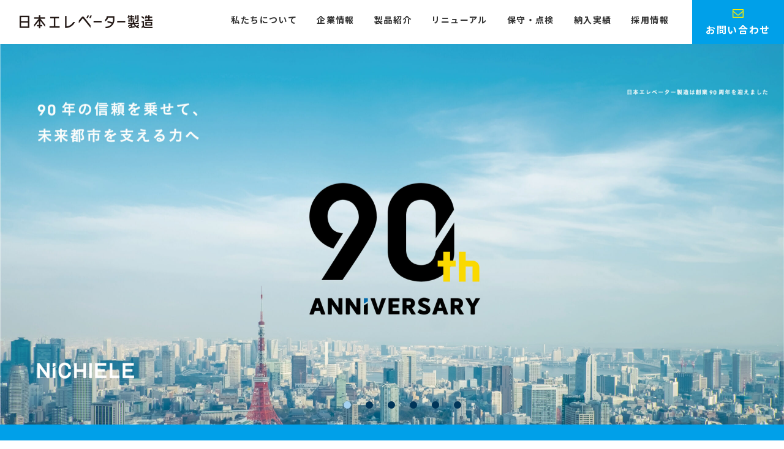

--- FILE ---
content_type: text/html; charset=UTF-8
request_url: https://www.nichiele.co.jp/
body_size: 54033
content:
<!doctype html><html lang="ja"><head><meta charset="UTF-8"><meta name="format-detection" content="telephone=no"><meta http-equiv="X-UA-Compatible" content="IE=edge" /><meta name="viewport" content="width=device-width, initial-scale=1">  <script>(function(w, d, s, l, i) {
			w[l] = w[l] || [];
			w[l].push({
				'gtm.start': new Date().getTime(),
				event: 'gtm.js'
			});
			var f = d.getElementsByTagName(s)[0],
				j = d.createElement(s),
				dl = l != 'dataLayer' ? '&l=' + l : '';
			j.async = true;
			j.src =
				'https://www.googletagmanager.com/gtm.js?id=' + i + dl;
			f.parentNode.insertBefore(j, f);
		})(window, document, 'script', 'dataLayer', 'GTM-54MH8FC');</script> <link href="https://www.nichiele.co.jp/favicon.ico" rel="icon" /><link href="https://www.nichiele.co.jp/favicon.ico" rel="shortcut icon" /><link href="https://www.nichiele.co.jp/webclipicon.png" rel="apple-touch-icon" /><meta name='robots' content='index, follow, max-image-preview:large, max-snippet:-1, max-video-preview:-1' /><style>img:is([sizes="auto" i], [sizes^="auto," i]) { contain-intrinsic-size: 3000px 1500px }</style><title>日本エレベーター製造株式会社</title><meta name="description" content="日本エレベーター製造株式会社は、古い歴史と新しい技術の上に、みなさまへの 「安全・確実」な製品とサービスのご提供に向け、日々研鑽を重ねる企業です。" /><link rel="canonical" href="https://www.nichiele.co.jp/" /><meta property="og:locale" content="ja_JP" /><meta property="og:type" content="website" /><meta property="og:title" content="日本エレベーター製造株式会社" /><meta property="og:description" content="日本エレベーター製造株式会社は、古い歴史と新しい技術の上に、みなさまへの 「安全・確実」な製品とサービスのご提供に向け、日々研鑽を重ねる企業です。" /><meta property="og:url" content="https://www.nichiele.co.jp/" /><meta property="og:site_name" content="日本エレベーター製造株式会社" /><meta property="article:modified_time" content="2025-04-10T01:57:38+00:00" /><meta property="og:image" content="https://www.nichiele.co.jp/wp-content/uploads/2019/06/ogp.png" /><meta property="og:image:width" content="1200" /><meta property="og:image:height" content="631" /><meta property="og:image:type" content="image/png" /><meta name="twitter:card" content="summary_large_image" /> <script type="application/ld+json" class="yoast-schema-graph">{"@context":"https://schema.org","@graph":[{"@type":"WebPage","@id":"https://www.nichiele.co.jp/","url":"https://www.nichiele.co.jp/","name":"日本エレベーター製造株式会社","isPartOf":{"@id":"https://www.nichiele.co.jp/#website"},"datePublished":"2019-02-28T08:53:27+00:00","dateModified":"2025-04-10T01:57:38+00:00","description":"日本エレベーター製造株式会社は、古い歴史と新しい技術の上に、みなさまへの 「安全・確実」な製品とサービスのご提供に向け、日々研鑽を重ねる企業です。","breadcrumb":{"@id":"https://www.nichiele.co.jp/#breadcrumb"},"inLanguage":"ja","potentialAction":[{"@type":"ReadAction","target":["https://www.nichiele.co.jp/"]}]},{"@type":"BreadcrumbList","@id":"https://www.nichiele.co.jp/#breadcrumb","itemListElement":[{"@type":"ListItem","position":1,"name":"ホーム"}]},{"@type":"WebSite","@id":"https://www.nichiele.co.jp/#website","url":"https://www.nichiele.co.jp/","name":"日本エレベーター製造株式会社","description":"日本エレベーター製造株式会社は、古い歴史と新しい技術の上に、みなさまへの 「安全・確実」な製品とサービスのご提供に向け、日々研鑽を重ねる企業です。","potentialAction":[{"@type":"SearchAction","target":{"@type":"EntryPoint","urlTemplate":"https://www.nichiele.co.jp/?s={search_term_string}"},"query-input":{"@type":"PropertyValueSpecification","valueRequired":true,"valueName":"search_term_string"}}],"inLanguage":"ja"}]}</script> <link href='https://fonts.gstatic.com' crossorigin='anonymous' rel='preconnect' /><link rel='stylesheet' id='wp-block-library-css' href='https://www.nichiele.co.jp/wp-includes/css/dist/block-library/style.min.css?ver=6.7.4' type='text/css' media='all' /><style id='classic-theme-styles-inline-css' type='text/css'>/*! This file is auto-generated */
.wp-block-button__link{color:#fff;background-color:#32373c;border-radius:9999px;box-shadow:none;text-decoration:none;padding:calc(.667em + 2px) calc(1.333em + 2px);font-size:1.125em}.wp-block-file__button{background:#32373c;color:#fff;text-decoration:none}</style><style id='global-styles-inline-css' type='text/css'>:root{--wp--preset--aspect-ratio--square: 1;--wp--preset--aspect-ratio--4-3: 4/3;--wp--preset--aspect-ratio--3-4: 3/4;--wp--preset--aspect-ratio--3-2: 3/2;--wp--preset--aspect-ratio--2-3: 2/3;--wp--preset--aspect-ratio--16-9: 16/9;--wp--preset--aspect-ratio--9-16: 9/16;--wp--preset--color--black: #000000;--wp--preset--color--cyan-bluish-gray: #abb8c3;--wp--preset--color--white: #ffffff;--wp--preset--color--pale-pink: #f78da7;--wp--preset--color--vivid-red: #cf2e2e;--wp--preset--color--luminous-vivid-orange: #ff6900;--wp--preset--color--luminous-vivid-amber: #fcb900;--wp--preset--color--light-green-cyan: #7bdcb5;--wp--preset--color--vivid-green-cyan: #00d084;--wp--preset--color--pale-cyan-blue: #8ed1fc;--wp--preset--color--vivid-cyan-blue: #0693e3;--wp--preset--color--vivid-purple: #9b51e0;--wp--preset--gradient--vivid-cyan-blue-to-vivid-purple: linear-gradient(135deg,rgba(6,147,227,1) 0%,rgb(155,81,224) 100%);--wp--preset--gradient--light-green-cyan-to-vivid-green-cyan: linear-gradient(135deg,rgb(122,220,180) 0%,rgb(0,208,130) 100%);--wp--preset--gradient--luminous-vivid-amber-to-luminous-vivid-orange: linear-gradient(135deg,rgba(252,185,0,1) 0%,rgba(255,105,0,1) 100%);--wp--preset--gradient--luminous-vivid-orange-to-vivid-red: linear-gradient(135deg,rgba(255,105,0,1) 0%,rgb(207,46,46) 100%);--wp--preset--gradient--very-light-gray-to-cyan-bluish-gray: linear-gradient(135deg,rgb(238,238,238) 0%,rgb(169,184,195) 100%);--wp--preset--gradient--cool-to-warm-spectrum: linear-gradient(135deg,rgb(74,234,220) 0%,rgb(151,120,209) 20%,rgb(207,42,186) 40%,rgb(238,44,130) 60%,rgb(251,105,98) 80%,rgb(254,248,76) 100%);--wp--preset--gradient--blush-light-purple: linear-gradient(135deg,rgb(255,206,236) 0%,rgb(152,150,240) 100%);--wp--preset--gradient--blush-bordeaux: linear-gradient(135deg,rgb(254,205,165) 0%,rgb(254,45,45) 50%,rgb(107,0,62) 100%);--wp--preset--gradient--luminous-dusk: linear-gradient(135deg,rgb(255,203,112) 0%,rgb(199,81,192) 50%,rgb(65,88,208) 100%);--wp--preset--gradient--pale-ocean: linear-gradient(135deg,rgb(255,245,203) 0%,rgb(182,227,212) 50%,rgb(51,167,181) 100%);--wp--preset--gradient--electric-grass: linear-gradient(135deg,rgb(202,248,128) 0%,rgb(113,206,126) 100%);--wp--preset--gradient--midnight: linear-gradient(135deg,rgb(2,3,129) 0%,rgb(40,116,252) 100%);--wp--preset--font-size--small: 13px;--wp--preset--font-size--medium: 20px;--wp--preset--font-size--large: 36px;--wp--preset--font-size--x-large: 42px;--wp--preset--spacing--20: 0.44rem;--wp--preset--spacing--30: 0.67rem;--wp--preset--spacing--40: 1rem;--wp--preset--spacing--50: 1.5rem;--wp--preset--spacing--60: 2.25rem;--wp--preset--spacing--70: 3.38rem;--wp--preset--spacing--80: 5.06rem;--wp--preset--shadow--natural: 6px 6px 9px rgba(0, 0, 0, 0.2);--wp--preset--shadow--deep: 12px 12px 50px rgba(0, 0, 0, 0.4);--wp--preset--shadow--sharp: 6px 6px 0px rgba(0, 0, 0, 0.2);--wp--preset--shadow--outlined: 6px 6px 0px -3px rgba(255, 255, 255, 1), 6px 6px rgba(0, 0, 0, 1);--wp--preset--shadow--crisp: 6px 6px 0px rgba(0, 0, 0, 1);}:where(.is-layout-flex){gap: 0.5em;}:where(.is-layout-grid){gap: 0.5em;}body .is-layout-flex{display: flex;}.is-layout-flex{flex-wrap: wrap;align-items: center;}.is-layout-flex > :is(*, div){margin: 0;}body .is-layout-grid{display: grid;}.is-layout-grid > :is(*, div){margin: 0;}:where(.wp-block-columns.is-layout-flex){gap: 2em;}:where(.wp-block-columns.is-layout-grid){gap: 2em;}:where(.wp-block-post-template.is-layout-flex){gap: 1.25em;}:where(.wp-block-post-template.is-layout-grid){gap: 1.25em;}.has-black-color{color: var(--wp--preset--color--black) !important;}.has-cyan-bluish-gray-color{color: var(--wp--preset--color--cyan-bluish-gray) !important;}.has-white-color{color: var(--wp--preset--color--white) !important;}.has-pale-pink-color{color: var(--wp--preset--color--pale-pink) !important;}.has-vivid-red-color{color: var(--wp--preset--color--vivid-red) !important;}.has-luminous-vivid-orange-color{color: var(--wp--preset--color--luminous-vivid-orange) !important;}.has-luminous-vivid-amber-color{color: var(--wp--preset--color--luminous-vivid-amber) !important;}.has-light-green-cyan-color{color: var(--wp--preset--color--light-green-cyan) !important;}.has-vivid-green-cyan-color{color: var(--wp--preset--color--vivid-green-cyan) !important;}.has-pale-cyan-blue-color{color: var(--wp--preset--color--pale-cyan-blue) !important;}.has-vivid-cyan-blue-color{color: var(--wp--preset--color--vivid-cyan-blue) !important;}.has-vivid-purple-color{color: var(--wp--preset--color--vivid-purple) !important;}.has-black-background-color{background-color: var(--wp--preset--color--black) !important;}.has-cyan-bluish-gray-background-color{background-color: var(--wp--preset--color--cyan-bluish-gray) !important;}.has-white-background-color{background-color: var(--wp--preset--color--white) !important;}.has-pale-pink-background-color{background-color: var(--wp--preset--color--pale-pink) !important;}.has-vivid-red-background-color{background-color: var(--wp--preset--color--vivid-red) !important;}.has-luminous-vivid-orange-background-color{background-color: var(--wp--preset--color--luminous-vivid-orange) !important;}.has-luminous-vivid-amber-background-color{background-color: var(--wp--preset--color--luminous-vivid-amber) !important;}.has-light-green-cyan-background-color{background-color: var(--wp--preset--color--light-green-cyan) !important;}.has-vivid-green-cyan-background-color{background-color: var(--wp--preset--color--vivid-green-cyan) !important;}.has-pale-cyan-blue-background-color{background-color: var(--wp--preset--color--pale-cyan-blue) !important;}.has-vivid-cyan-blue-background-color{background-color: var(--wp--preset--color--vivid-cyan-blue) !important;}.has-vivid-purple-background-color{background-color: var(--wp--preset--color--vivid-purple) !important;}.has-black-border-color{border-color: var(--wp--preset--color--black) !important;}.has-cyan-bluish-gray-border-color{border-color: var(--wp--preset--color--cyan-bluish-gray) !important;}.has-white-border-color{border-color: var(--wp--preset--color--white) !important;}.has-pale-pink-border-color{border-color: var(--wp--preset--color--pale-pink) !important;}.has-vivid-red-border-color{border-color: var(--wp--preset--color--vivid-red) !important;}.has-luminous-vivid-orange-border-color{border-color: var(--wp--preset--color--luminous-vivid-orange) !important;}.has-luminous-vivid-amber-border-color{border-color: var(--wp--preset--color--luminous-vivid-amber) !important;}.has-light-green-cyan-border-color{border-color: var(--wp--preset--color--light-green-cyan) !important;}.has-vivid-green-cyan-border-color{border-color: var(--wp--preset--color--vivid-green-cyan) !important;}.has-pale-cyan-blue-border-color{border-color: var(--wp--preset--color--pale-cyan-blue) !important;}.has-vivid-cyan-blue-border-color{border-color: var(--wp--preset--color--vivid-cyan-blue) !important;}.has-vivid-purple-border-color{border-color: var(--wp--preset--color--vivid-purple) !important;}.has-vivid-cyan-blue-to-vivid-purple-gradient-background{background: var(--wp--preset--gradient--vivid-cyan-blue-to-vivid-purple) !important;}.has-light-green-cyan-to-vivid-green-cyan-gradient-background{background: var(--wp--preset--gradient--light-green-cyan-to-vivid-green-cyan) !important;}.has-luminous-vivid-amber-to-luminous-vivid-orange-gradient-background{background: var(--wp--preset--gradient--luminous-vivid-amber-to-luminous-vivid-orange) !important;}.has-luminous-vivid-orange-to-vivid-red-gradient-background{background: var(--wp--preset--gradient--luminous-vivid-orange-to-vivid-red) !important;}.has-very-light-gray-to-cyan-bluish-gray-gradient-background{background: var(--wp--preset--gradient--very-light-gray-to-cyan-bluish-gray) !important;}.has-cool-to-warm-spectrum-gradient-background{background: var(--wp--preset--gradient--cool-to-warm-spectrum) !important;}.has-blush-light-purple-gradient-background{background: var(--wp--preset--gradient--blush-light-purple) !important;}.has-blush-bordeaux-gradient-background{background: var(--wp--preset--gradient--blush-bordeaux) !important;}.has-luminous-dusk-gradient-background{background: var(--wp--preset--gradient--luminous-dusk) !important;}.has-pale-ocean-gradient-background{background: var(--wp--preset--gradient--pale-ocean) !important;}.has-electric-grass-gradient-background{background: var(--wp--preset--gradient--electric-grass) !important;}.has-midnight-gradient-background{background: var(--wp--preset--gradient--midnight) !important;}.has-small-font-size{font-size: var(--wp--preset--font-size--small) !important;}.has-medium-font-size{font-size: var(--wp--preset--font-size--medium) !important;}.has-large-font-size{font-size: var(--wp--preset--font-size--large) !important;}.has-x-large-font-size{font-size: var(--wp--preset--font-size--x-large) !important;}
:where(.wp-block-post-template.is-layout-flex){gap: 1.25em;}:where(.wp-block-post-template.is-layout-grid){gap: 1.25em;}
:where(.wp-block-columns.is-layout-flex){gap: 2em;}:where(.wp-block-columns.is-layout-grid){gap: 2em;}
:root :where(.wp-block-pullquote){font-size: 1.5em;line-height: 1.6;}</style><link rel='stylesheet' id='growp_main-css' href='https://www.nichiele.co.jp/wp-content/themes/nichiele-html/dist/assets/css/style.css?ver=1.0.113' type='text/css' media='all' /><link rel='stylesheet' id='growp_app-css' href='https://www.nichiele.co.jp/wp-content/themes/nichiele-html/dist/assets/css/app.css?ver=1.0.113' type='text/css' media='all' /><link rel='stylesheet' id='growp_overwrite-css' href='https://www.nichiele.co.jp/wp-content/themes/nichiele-wp/overwrite.css?ver=1.0.113' type='text/css' media='all' /> <script type="text/javascript" src="https://www.nichiele.co.jp/wp-includes/js/jquery/jquery.min.js?ver=3.7.1" id="jquery-core-js"></script> <script type="text/javascript" src="https://www.nichiele.co.jp/wp-includes/js/jquery/jquery-migrate.min.js?ver=3.4.1" id="jquery-migrate-js"></script> <link rel="https://api.w.org/" href="https://www.nichiele.co.jp/wp-json/" /><link rel="alternate" title="JSON" type="application/json" href="https://www.nichiele.co.jp/wp-json/wp/v2/pages/10" /><link rel="alternate" title="oEmbed (JSON)" type="application/json+oembed" href="https://www.nichiele.co.jp/wp-json/oembed/1.0/embed?url=https%3A%2F%2Fwww.nichiele.co.jp%2F" /><link rel="alternate" title="oEmbed (XML)" type="text/xml+oembed" href="https://www.nichiele.co.jp/wp-json/oembed/1.0/embed?url=https%3A%2F%2Fwww.nichiele.co.jp%2F&#038;format=xml" /> <script type="text/javascript">window._se_plugin_version = '8.1.9';</script> </head><body class="home page-template-default page page-id-10 top"> <noscript><iframe src="https://www.googletagmanager.com/ns.html?id=GTM-54MH8FC" height="0" width="0" style="display:none;visibility:hidden"></iframe></noscript> <a class="c-slidebar-button js-slidebar-button" href="#"><span class="c-slidebar-button__line"><span></span><span></span><span></span></span><span class="c-slidebar-button__text">MENU</span></a><div class="c-slidebar-menu js-slidebar-menu is-top-to-bottom"><div class="c-footer-menu"><div class="c-footer-menu__inner"><div class="c-footer-menu__block"> <a class="c-footer-menu__title" href="https://www.nichiele.co.jp"><span>ホーム</span></a> <a class="c-footer-menu__title" href="https://www.nichiele.co.jp/about/"><span>私たちについて</span></a> <a class="c-footer-menu__title is-parent" href="https://www.nichiele.co.jp/corp/"><span>企業情報</span></a><ul class="c-footer-menu__list"><li> <a href="https://www.nichiele.co.jp/corp/">企業情報一覧</a></li><li> <a href="https://www.nichiele.co.jp/corp/profile/">会社概要</a></li><li> <a href="https://www.nichiele.co.jp/corp/message/">代表ご挨拶</a></li><li> <a href="https://www.nichiele.co.jp/corp/history/">沿革</a></li><li> <a href="https://www.nichiele.co.jp/corp/customer/">主な取引先</a></li><li> <a href="https://www.nichiele.co.jp/corp/branch/">事業所</a></li><li> <a href="https://www.nichiele.co.jp/corp/sustainability/">サステナビリティ</a></li></ul></div><div class="c-footer-menu__block"> <a class="c-footer-menu__title is-parent" href="/products/"><span>製品紹介</span></a><ul class="c-footer-menu__list"><li> <a href="https://www.nichiele.co.jp/products/">製品紹介一覧</a></li><li> <a href="https://www.nichiele.co.jp/products/finea/">FINEA フィネア</a></li><li> <a href="https://www.nichiele.co.jp/products/finea-st/">FINEA st フィネア エスティ</a></li><li> <a href="https://www.nichiele.co.jp/products/emergency/">非常用エレベーター</a></li><li> <a href="https://www.nichiele.co.jp/products/for-luggage/">荷物用エレベーター</a></li><li> <a href="https://www.nichiele.co.jp/products/screw/">スクリュー式エレベーター</a></li><li> <a href="/products/parcel/">小荷物専用昇降機</a></li></ul></div><div class="c-footer-menu__block"> <a class="c-footer-menu__title" href="https://www.nichiele.co.jp/renewal/"><span>リニューアル</span></a> <a class="c-footer-menu__title is-parent" href="/maintenance/"><span>保守・点検</span></a><ul class="c-footer-menu__list"><li> <a href="https://www.nichiele.co.jp/maintenance/">保守・点検一覧</a></li><li> <a href="https://www.nichiele.co.jp/maintenance/contract/">メンテナンス契約</a></li><li> <a href="https://www.nichiele.co.jp/maintenance/education/">教育・研修</a></li><li> <a href="https://www.nichiele.co.jp/maintenance/surveillance/">24時間遠隔監視</a></li><li> <a href="https://www.nichiele.co.jp/maintenance/inspection/">定期検査における既存不適格</a></li></ul> <a class="c-footer-menu__title" href="https://www.nichiele.co.jp/works/"><span>納入実績</span></a> <a class="c-footer-menu__title is-parent" href="https://www.nichiele.co.jp/recruit/"><span>採用情報</span></a><ul class="c-footer-menu__list"><li> <a href="https://www.nichiele.co.jp/recruit/">採用情報一覧</a></li><li> <a href="https://www.nichiele.co.jp/recruit/work/">仕事内容</a></li><li> <a href="https://www.nichiele.co.jp/corp//branch/">事業所紹介</a></li><li> <a href="https://www.nichiele.co.jp/recruit/workers/">先輩社員紹介</a></li><li> <a href="https://www.nichiele.co.jp/recruit/new-graduates/">募集要項(新卒)</a></li><li> <a href="https://www.nichiele.co.jp/recruit/mid-career/">募集要項(中途)</a></li><li> <a href="https://www.nichiele.co.jp/recruit/faq/">採用FAQ</a></li><li> <a href="https://www.nichiele.co.jp/recruit/entry/">採用エントリー応募(新卒)</a></li><li> <a href="https://www.nichiele.co.jp/recruit/mid-career/">募集要項(中途・施工管理者)</a></li><li> <a href="https://www.nichiele.co.jp/recruit/session/">採用説明会応募</a></li><li> <a href="https://www.nichiele.co.jp/recruit/flow/">選考フロー</a></li></ul></div><div class="c-footer-menu__block"> <a class="c-footer-menu__title is-parent" href="https://www.nichiele.co.jp/contact/"><span>お問い合わせ</span></a><ul class="c-footer-menu__list"><li> <a href="https://www.nichiele.co.jp/contact/">お問い合わせ一覧</a></li><li> <a href="https://www.nichiele.co.jp/contact/products/">製品へのお問い合わせ</a></li><li> <a href="https://www.nichiele.co.jp/contact/renewal/">リニューアルへのお問い合わせ</a></li><li> <a href="https://www.nichiele.co.jp/contact/maintenance/">保守・点検へのお問い合わせ</a></li></ul> <a class="c-footer-menu__title" href="https://www.nichiele.co.jp/download/"><span>取扱説明書・製造者が開示する技術情報</span></a> <a class="c-footer-menu__title" href="https://www.nichiele.co.jp/news/"><span>お知らせ</span></a></div></div></div></div><header class="l-header"><div class="l-header__inner"><h1 class="l-header__logo"> <a href="https://www.nichiele.co.jp"> <noscript><img src="https://www.nichiele.co.jp/wp-content/themes/nichiele-html/dist/assets/images/logo.png" alt="日本エレベーター製造株式会社" /></noscript><img class="lazyload" src='data:image/svg+xml,%3Csvg%20xmlns=%22http://www.w3.org/2000/svg%22%20viewBox=%220%200%20210%20140%22%3E%3C/svg%3E' data-src="https://www.nichiele.co.jp/wp-content/themes/nichiele-html/dist/assets/images/logo.png" alt="日本エレベーター製造株式会社" /> </a></h1><ul class="l-header__menu"><li><a class="l-header__menu__block" href="https://www.nichiele.co.jp/aboutus/">私たちについて</a></li><li><a class="l-header__menu__block" href="https://www.nichiele.co.jp/corp/">企業情報</a><div class="l-header__submenu"><div class="l-container"><div class="l-header__submenu__inner"><div class="l-header__submenu__head"><span>COMPANY</span><small>企業情報</small></div><div class="l-header__submenu__list"> <a class="l-header__submenu__block" href="https://www.nichiele.co.jp/corp/profile/">会社概要</a> <a class="l-header__submenu__block" href="https://www.nichiele.co.jp/corp/message/">代表ご挨拶</a> <a class="l-header__submenu__block" href="https://www.nichiele.co.jp/corp/history/">沿革</a> <a class="l-header__submenu__block" href="https://www.nichiele.co.jp/corp/customer/">主な取引先</a> <a class="l-header__submenu__block" href="https://www.nichiele.co.jp/corp/branch/">事業所</a> <a class="l-header__submenu__block" href="https://www.nichiele.co.jp/corp/sustainability/">サステナビリティ</a></div></div></div></div></li><li><a class="l-header__menu__block" href="https://www.nichiele.co.jp/products/">製品紹介</a><div class="l-header__submenu"><div class="l-container"><div class="l-header__submenu__inner"><div class="l-header__submenu__head"><span>PRODUCTS</span><small>製品紹介</small></div><div class="l-header__submenu__list"><a class="l-header__submenu__block" href="https://www.nichiele.co.jp/products/finea/">FINEA フィネア</a><a class="l-header__submenu__block" href="https://www.nichiele.co.jp/products/finea-st/">FINEA st フィネア エスティ</a><a class="l-header__submenu__block" href="https://www.nichiele.co.jp/products/emergency/">非常用エレベーター</a><a class="l-header__submenu__block" href="https://www.nichiele.co.jp/products/for-luggage/">荷物用エレベーター</a><a class="l-header__submenu__block" href="https://www.nichiele.co.jp/products/screw/">スクリュー式エレベーター</a><a class="l-header__submenu__block" href="https://www.nichiele.co.jp/products/parcel/">小荷物専用昇降機</a></div></div></div></div></li><li><a class="l-header__menu__block" href="https://www.nichiele.co.jp/renewal/">リニューアル</a></li><li><a class="l-header__menu__block" href="https://www.nichiele.co.jp/maintenance/">保守・点検</a><div class="l-header__submenu"><div class="l-container"><div class="l-header__submenu__inner"><div class="l-header__submenu__head"><span>MAINTENANCE</span><small>保守・点検</small></div><div class="l-header__submenu__list"><a class="l-header__submenu__block" href="https://www.nichiele.co.jp/maintenance/contract/">メンテナンス契約</a><a class="l-header__submenu__block" href="https://www.nichiele.co.jp/maintenance/education/">教育・研修</a><a class="l-header__submenu__block" href="https://www.nichiele.co.jp/maintenance/surveillance/">24時間遠隔監視</a><a class="l-header__submenu__block" href="https://www.nichiele.co.jp/maintenance/inspection/">定期検査における既存不適格</a></div></div></div></div></li><li><a class="l-header__menu__block" href="https://www.nichiele.co.jp/works/">納入実績</a></li><li><a class="l-header__menu__block" href="https://www.nichiele.co.jp/recruit/">採用情報</a><div class="l-header__submenu"><div class="l-container"><div class="l-header__submenu__inner"><div class="l-header__submenu__head"><span>RECRUIT</span><small>採用情報</small></div><div class="l-header__submenu__list"><a class="l-header__submenu__block" href="https://www.nichiele.co.jp/recruit/work/">仕事内容</a><a class="l-header__submenu__block" href="https://www.nichiele.co.jp/corp/branch/">事業所紹介</a><a class="l-header__submenu__block" href="https://www.nichiele.co.jp/recruit/workers/">先輩社員紹介</a><a class="l-header__submenu__block" href="https://www.nichiele.co.jp/recruit/new-graduates/">募集要項（新卒）</a><a class="l-header__submenu__block" href="https://www.nichiele.co.jp/recruit/mid-career/">募集要項（中途）</a><a class="l-header__submenu__block" href="https://www.nichiele.co.jp/recruit/faq/">採用FAQ</a><a class="l-header__submenu__block" href="https://www.nichiele.co.jp/recruit/entry/">採用エントリー応募</a><a class="l-header__submenu__block" href="https://www.nichiele.co.jp/recruit/session/">採用説明会応募</a><a class="l-header__submenu__block" href="https://www.nichiele.co.jp/recruit/flow/">選考フロー</a></div></div></div></div></li></ul><a class="l-header__button" href="https://www.nichiele.co.jp/contact/"><noscript><img src="https://www.nichiele.co.jp/wp-content/themes/nichiele-html/dist/assets/images/icon-contact.png" alt="" /></noscript><img class="lazyload" src='data:image/svg+xml,%3Csvg%20xmlns=%22http://www.w3.org/2000/svg%22%20viewBox=%220%200%20210%20140%22%3E%3C/svg%3E' data-src="https://www.nichiele.co.jp/wp-content/themes/nichiele-html/dist/assets/images/icon-contact.png" alt="" /><span>お問い合わせ</span></a></div></header><div class="c-slidebar-container js-slidebar-container is-top-to-bottom"><div class="c-main-visual"><div class="c-main-visual__slider  owl-carousel"><div class="c-main-visual__block is-custom"><div class="lazyload c-main-visual__image u-hidden-sm"
 data-bg="https://www.nichiele.co.jp/wp-content/uploads/2025/04/90th_image_WEB_top_ol_RGB-scaled.jpg" style="background-image: url(data:image/svg+xml,%3Csvg%20xmlns=%22http://www.w3.org/2000/svg%22%20viewBox=%220%200%20500%20300%22%3E%3C/svg%3E)"></div><div class="lazyload c-main-visual__image u-visible-sm"
 data-bg="https://www.nichiele.co.jp/wp-content/uploads/2025/04/img-90thanniversary-scaled-sp.jpg" style="background-image: url(data:image/svg+xml,%3Csvg%20xmlns=%22http://www.w3.org/2000/svg%22%20viewBox=%220%200%20500%20300%22%3E%3C/svg%3E)"></div></div><div class="c-main-visual__block is-fifth"><div class="c-main-visual__opend"><div class="lazyload c-main-visual__opend__before"
 data-bg="https://www.nichiele.co.jp/wp-content/themes/nichiele-html/dist/assets/images/bg-mainvisual-flags-before.png" style="background-image: url(data:image/svg+xml,%3Csvg%20xmlns=%22http://www.w3.org/2000/svg%22%20viewBox=%220%200%20500%20300%22%3E%3C/svg%3E);"></div><div class="c-main-visual__opend__text"> <small> <noscript><img src="https://www.nichiele.co.jp/wp-content/themes/nichiele-html/dist/assets/images/text-mainvisual-small.png" alt=""/></noscript><img class="lazyload" src='data:image/svg+xml,%3Csvg%20xmlns=%22http://www.w3.org/2000/svg%22%20viewBox=%220%200%20210%20140%22%3E%3C/svg%3E' data-src="https://www.nichiele.co.jp/wp-content/themes/nichiele-html/dist/assets/images/text-mainvisual-small.png" alt=""/> </small> <strong> <noscript><img src="https://www.nichiele.co.jp/wp-content/themes/nichiele-html/dist/assets/images/text-mainvisual.png" alt=""/></noscript><img class="lazyload" src='data:image/svg+xml,%3Csvg%20xmlns=%22http://www.w3.org/2000/svg%22%20viewBox=%220%200%20210%20140%22%3E%3C/svg%3E' data-src="https://www.nichiele.co.jp/wp-content/themes/nichiele-html/dist/assets/images/text-mainvisual.png" alt=""/> </strong></div><div class="lazyload c-main-visual__opend__after"
 data-bg="https://www.nichiele.co.jp/wp-content/themes/nichiele-html/dist/assets/images/bg-mainvisual-flags-after.png" style="background-image: url(data:image/svg+xml,%3Csvg%20xmlns=%22http://www.w3.org/2000/svg%22%20viewBox=%220%200%20500%20300%22%3E%3C/svg%3E);"></div></div></div><div class="c-main-visual__block is-first"><div class="lazyload c-main-visual__image"
 data-bg="https://www.nichiele.co.jp/wp-content/themes/nichiele-html/dist/assets/images/img-main-visual-01.jpg" style="background-image: url(data:image/svg+xml,%3Csvg%20xmlns=%22http://www.w3.org/2000/svg%22%20viewBox=%220%200%20500%20300%22%3E%3C/svg%3E)"></div><div class="c-main-visual__item"> <noscript><img
 src="https://www.nichiele.co.jp/wp-content/themes/nichiele-html/dist/assets/images/img-main-visual-text-01.png" alt=""/></noscript><img class="lazyload"  src='data:image/svg+xml,%3Csvg%20xmlns=%22http://www.w3.org/2000/svg%22%20viewBox=%220%200%20210%20140%22%3E%3C/svg%3E' data-src="https://www.nichiele.co.jp/wp-content/themes/nichiele-html/dist/assets/images/img-main-visual-text-01.png" alt=""/></div></div><div class="c-main-visual__block is-third"><div class="u-hidden-sm"><div class="lazyload c-main-visual__image" data-bg="https://www.nichiele.co.jp/wp-content/themes/nichiele-html/dist/assets/images/img-main-visual-03-all.jpg" style="background-image: url(data:image/svg+xml,%3Csvg%20xmlns=%22http://www.w3.org/2000/svg%22%20viewBox=%220%200%20500%20300%22%3E%3C/svg%3E)"></div><div class="c-main-visual__item"> <noscript><img src="https://www.nichiele.co.jp/wp-content/themes/nichiele-html/dist/assets/images/img-main-visual-text-03-new.png" alt=""/></noscript><img class="lazyload" src='data:image/svg+xml,%3Csvg%20xmlns=%22http://www.w3.org/2000/svg%22%20viewBox=%220%200%20210%20140%22%3E%3C/svg%3E' data-src="https://www.nichiele.co.jp/wp-content/themes/nichiele-html/dist/assets/images/img-main-visual-text-03-new.png" alt=""/></div></div><div class="u-hidden-lg"><div class="lazyload c-main-visual__image" data-bg="https://www.nichiele.co.jp/wp-content/themes/nichiele-html/dist/assets/images/img-main-visual-03-all-sp.jpg" style="background-image: url(data:image/svg+xml,%3Csvg%20xmlns=%22http://www.w3.org/2000/svg%22%20viewBox=%220%200%20500%20300%22%3E%3C/svg%3E)"></div></div></div><div class="c-main-visual__block is-sixth"><div class="lazyload c-main-visual__image u-hidden-sm"
 data-bg="https://www.nichiele.co.jp/wp-content/themes/nichiele-html/dist/assets/images/img-main-visual-all-05.jpg" style="background-image: url(data:image/svg+xml,%3Csvg%20xmlns=%22http://www.w3.org/2000/svg%22%20viewBox=%220%200%20500%20300%22%3E%3C/svg%3E)"></div><div class="lazyload c-main-visual__image u-visible-sm"
 data-bg="https://www.nichiele.co.jp/wp-content/themes/nichiele-html/dist/assets/images/img-main-visual-all-05-sp.jpg" style="background-image: url(data:image/svg+xml,%3Csvg%20xmlns=%22http://www.w3.org/2000/svg%22%20viewBox=%220%200%20500%20300%22%3E%3C/svg%3E)"></div></div><div class="c-main-visual__block is-seventh"><div class="lazyload c-main-visual__image u-hidden-sm"
 data-bg="https://www.nichiele.co.jp/wp-content/themes/nichiele-html/dist/assets/images/img-main-visual-all-06.jpg" style="background-image: url(data:image/svg+xml,%3Csvg%20xmlns=%22http://www.w3.org/2000/svg%22%20viewBox=%220%200%20500%20300%22%3E%3C/svg%3E)"></div><div class="lazyload c-main-visual__image u-visible-sm"
 data-bg="https://www.nichiele.co.jp/wp-content/themes/nichiele-html/dist/assets/images/img-main-visual-all-06-sp.jpg" style="background-image: url(data:image/svg+xml,%3Csvg%20xmlns=%22http://www.w3.org/2000/svg%22%20viewBox=%220%200%20500%20300%22%3E%3C/svg%3E)"></div></div></div></div><div class="c-block-pickupnews"><div class="l-container" style="display: none;"><div class="c-block-pickupnews__inner"><div class="c-block-pickupnews__head">NEWS</div><div class="c-block-pickupnews__content"><div class="c-block-pickupnews__date">2025.08.01</div> <a class="c-block-pickupnews__title"
 href="https://www.nichiele.co.jp/download/">取扱説明書・製造者が開示する技術情報を...</a> <a class="c-block-pickupnews__button" href="https://www.nichiele.co.jp/news/"><noscript><img
 src="https://www.nichiele.co.jp/wp-content/themes/nichiele-html/dist/assets/images/img-button-arrow.png" alt="ニュース一覧へ"/></noscript><img class="lazyload"  src='data:image/svg+xml,%3Csvg%20xmlns=%22http://www.w3.org/2000/svg%22%20viewBox=%220%200%20210%20140%22%3E%3C/svg%3E' data-src="https://www.nichiele.co.jp/wp-content/themes/nichiele-html/dist/assets/images/img-button-arrow.png" alt="ニュース一覧へ"/></a></div></div></div></div><section class="l-main"><div class="c-section-number is-primary"><div class="c-section-number__head"><div class="c-section-number__number">1</div><div class="c-section-number__title">ABOUT US</div></div><div class="l-container"><div class="c-opening"><h2 class="heading is-xlg"><span>信頼を乗せて、未来へ運ぶ</span> <small>Lift trust to the future.</small></h2><div class="c-opening__text">私たち日本エレベーター製造は、日本におけるエレベーター専業メーカーのパイオニアです。<br /> エレベーターの開発から設計、製造、保守・管理まで。エレベーター専業メーカーだからできること。<br /> エレベーターを通して、人に、社会に貢献します。</div><p><a class="c-button is-sm" href="https://www.nichiele.co.jp/aboutus/"><span>私たちについて</span></a></p></div></div></div><div class="c-section-number"><div class="c-section-number__head"><div class="c-section-number__number">2</div><div class="c-section-number__title">SERVICE</div></div><div class="l-container"><div class="c-bnr-lg"><div class="c-bnr-lg__inner"><div class="c-bnr-lg__content"><div class="c-bnr-lg__title">人々の暮らしを支え、<br /> あらゆるニーズにお答えする<br /> 豊富なラインナップ</div><div class="c-bnr-lg__text">日本エレベーター製造株式会社の<span class="u-hidden-sm" style="display: block;"></span>製品・サービスを紹介します。</div></div> <a class="c-bnr-lg__block" href="https://www.nichiele.co.jp/products/"><div class="lazyload c-bnr-lg__image" data-bg="https://www.nichiele.co.jp/wp-content/themes/nichiele-html/dist/assets/images/img-bnr-products.jpg" style="background-image: url(data:image/svg+xml,%3Csvg%20xmlns=%22http://www.w3.org/2000/svg%22%20viewBox=%220%200%20500%20300%22%3E%3C/svg%3E);"></div><div class="c-bnr-lg__item"><div class="c-bnr-lg__item__main"><span>製品紹介</span> <small>PRODUCTS</small></div><div class="c-bnr-lg__item__sub">Full lineup</div></div> </a></div></div><div class="c-bnr-sm"><div class="c-bnr-sm__inner"><a class="c-bnr-sm__block" href="https://www.nichiele.co.jp/renewal/"><div class="lazyload c-bnr-sm__image" data-bg="https://www.nichiele.co.jp/wp-content/themes/nichiele-html/dist/assets/images/img-bnr-renewal2.jpg" style="background-image: url(data:image/svg+xml,%3Csvg%20xmlns=%22http://www.w3.org/2000/svg%22%20viewBox=%220%200%20500%20300%22%3E%3C/svg%3E);"></div><div class="c-bnr-sm__title"><span>リニューアル</span> <small>RENEWAL</small></div> </a><a class="c-bnr-sm__block" href="https://www.nichiele.co.jp/maintenance/"><div class="lazyload c-bnr-sm__image" data-bg="https://www.nichiele.co.jp/wp-content/themes/nichiele-html/dist/assets/images/img-bnr-maintenance2.jpg" style="background-image: url(data:image/svg+xml,%3Csvg%20xmlns=%22http://www.w3.org/2000/svg%22%20viewBox=%220%200%20500%20300%22%3E%3C/svg%3E);"></div><div class="c-bnr-sm__title"><span>保守・点検</span> <small>MAINTENANCE</small></div> </a></div></div></div></div><div class="c-section-number is-bg"><div class="c-section-number__head"><div class="c-section-number__number">3</div><div class="c-section-number__title">HISTORY</div></div><div class="l-container"><div class="c-opening is-english"><div class="c-opening__english">Since 1935</div><div class="c-opening__text">1935年の創業以来、<br class="u-hidden-lg" /> 変わらず大切にしてきた私たちのミッションは、<br /> お客様の立場に立った設計思想で、<br class="u-hidden-lg" /> お客様のニーズに一つひとつ丁寧にお応えすることです。<br /> 積み重ねた歴史と経験が私たちの誇りです。</div><p><a class="c-button is-sm" href="https://www.nichiele.co.jp/history/"><span>沿革</span></a></p></div></div></div><div class="c-section-number  is-slider"><div class="c-section-number__head"><div class="c-section-number__number">4</div><div class="c-section-number__title">WORKS</div></div><div class="c-slider-work"><div class="l-container"><div class="c-slider-work__item"><div class="c-slider-work__content"><div class="c-slider-work__title"> 歴史ある建物から最新建築まで<br> メイド・イン・ニッポンの<br> 妥協なき品質</div> <a class="c-button is-xs is-white u-hidden-sm" href="https://www.nichiele.co.jp/works/"><span>すべての実績を見る</span></a></div><div class="c-slider-work__main"><div class="c-slider-work__block"> <a class="c-slider-work__overflow" href="https://www.nichiele.co.jp/works/567/"><div class="lazyload c-slider-work__image" data-bg="https://www.nichiele.co.jp/wp-content/uploads/2019/04/img-work-main-01.jpg" style="background-image: url(data:image/svg+xml,%3Csvg%20xmlns=%22http://www.w3.org/2000/svg%22%20viewBox=%220%200%20500%20300%22%3E%3C/svg%3E)"></div><div class="c-slider-work__detail"><div class="c-slider-work__name"> 国会議事堂（東京）</div><div class="c-slider-work__button">詳しく見る</div></div> </a></div><div class="c-slider-work__block"> <a class="c-slider-work__overflow" href="https://www.nichiele.co.jp/works/618/"><div class="lazyload c-slider-work__image" data-bg="https://www.nichiele.co.jp/wp-content/uploads/2019/04/img-work-main-02.jpg" style="background-image: url(data:image/svg+xml,%3Csvg%20xmlns=%22http://www.w3.org/2000/svg%22%20viewBox=%220%200%20500%20300%22%3E%3C/svg%3E)"></div><div class="c-slider-work__detail"><div class="c-slider-work__name"> 東京区政会館（東京）</div><div class="c-slider-work__button">詳しく見る</div></div> </a></div><div class="c-slider-work__block"> <a class="c-slider-work__overflow" href="https://www.nichiele.co.jp/works/470/"><div class="lazyload c-slider-work__image" data-bg="https://www.nichiele.co.jp/wp-content/uploads/2019/04/img-work-main-03.jpg" style="background-image: url(data:image/svg+xml,%3Csvg%20xmlns=%22http://www.w3.org/2000/svg%22%20viewBox=%220%200%20500%20300%22%3E%3C/svg%3E)"></div><div class="c-slider-work__detail"><div class="c-slider-work__name"> 大阪城天守閣（大阪）</div><div class="c-slider-work__button">詳しく見る</div></div> </a></div><div class="c-slider-work__block"> <a class="c-slider-work__overflow" href="https://www.nichiele.co.jp/works/488/"><div class="lazyload c-slider-work__image" data-bg="https://www.nichiele.co.jp/wp-content/uploads/2019/04/img-work-main-04.jpg" style="background-image: url(data:image/svg+xml,%3Csvg%20xmlns=%22http://www.w3.org/2000/svg%22%20viewBox=%220%200%20500%20300%22%3E%3C/svg%3E)"></div><div class="c-slider-work__detail"><div class="c-slider-work__name"> 東大阪市総合庁舎（大阪）</div><div class="c-slider-work__button">詳しく見る</div></div> </a></div><div class="c-slider-work__block"> <a class="c-slider-work__overflow" href="https://www.nichiele.co.jp/works/564/"><div class="lazyload c-slider-work__image" data-bg="https://www.nichiele.co.jp/wp-content/uploads/2019/04/img-work-main-05.jpg" style="background-image: url(data:image/svg+xml,%3Csvg%20xmlns=%22http://www.w3.org/2000/svg%22%20viewBox=%220%200%20500%20300%22%3E%3C/svg%3E)"></div><div class="c-slider-work__detail"><div class="c-slider-work__name"> 花みどり文化センター（東京）</div><div class="c-slider-work__button">詳しく見る</div></div> </a></div><div class="c-slider-work__block"> <a class="c-slider-work__overflow" href="https://www.nichiele.co.jp/works/716/"><div class="lazyload c-slider-work__image" data-bg="https://www.nichiele.co.jp/wp-content/uploads/2019/04/img-work-main-06.jpg" style="background-image: url(data:image/svg+xml,%3Csvg%20xmlns=%22http://www.w3.org/2000/svg%22%20viewBox=%220%200%20500%20300%22%3E%3C/svg%3E)"></div><div class="c-slider-work__detail"><div class="c-slider-work__name"> 梅田駅（大阪）</div><div class="c-slider-work__button">詳しく見る</div></div> </a></div><div class="c-slider-work__block"> <a class="c-slider-work__overflow" href="https://www.nichiele.co.jp/works/717/"><div class="lazyload c-slider-work__image" data-bg="https://www.nichiele.co.jp/wp-content/uploads/2019/04/img-work-main-07.jpg" style="background-image: url(data:image/svg+xml,%3Csvg%20xmlns=%22http://www.w3.org/2000/svg%22%20viewBox=%220%200%20500%20300%22%3E%3C/svg%3E)"></div><div class="c-slider-work__detail"><div class="c-slider-work__name"> 花園ラグビー場（大阪）</div><div class="c-slider-work__button">詳しく見る</div></div> </a></div></div></div></div><div class="c-slider-work__sub"><div class="c-slider-work__thumbnail"><div class="c-slider-work__thumbnail__overflow"><div class="lazyload c-slider-work__thumbnail__mono" data-bg="https://www.nichiele.co.jp/wp-content/uploads/2019/04/img-work-mono-01.jpg" style="background-image: url(data:image/svg+xml,%3Csvg%20xmlns=%22http://www.w3.org/2000/svg%22%20viewBox=%220%200%20500%20300%22%3E%3C/svg%3E)"></div><div class="lazyload c-slider-work__thumbnail__image" data-bg="https://www.nichiele.co.jp/wp-content/uploads/2019/04/img-work-thumbnail-01.jpg" style="background-image: url(data:image/svg+xml,%3Csvg%20xmlns=%22http://www.w3.org/2000/svg%22%20viewBox=%220%200%20500%20300%22%3E%3C/svg%3E)"></div></div></div><div class="c-slider-work__thumbnail"><div class="c-slider-work__thumbnail__overflow"><div class="lazyload c-slider-work__thumbnail__mono" data-bg="https://www.nichiele.co.jp/wp-content/uploads/2019/04/img-work-mono-02.jpg" style="background-image: url(data:image/svg+xml,%3Csvg%20xmlns=%22http://www.w3.org/2000/svg%22%20viewBox=%220%200%20500%20300%22%3E%3C/svg%3E)"></div><div class="lazyload c-slider-work__thumbnail__image" data-bg="https://www.nichiele.co.jp/wp-content/uploads/2019/04/img-work-thumbnail-02.jpg" style="background-image: url(data:image/svg+xml,%3Csvg%20xmlns=%22http://www.w3.org/2000/svg%22%20viewBox=%220%200%20500%20300%22%3E%3C/svg%3E)"></div></div></div><div class="c-slider-work__thumbnail"><div class="c-slider-work__thumbnail__overflow"><div class="lazyload c-slider-work__thumbnail__mono" data-bg="https://www.nichiele.co.jp/wp-content/uploads/2019/04/img-work-mono-03.jpg" style="background-image: url(data:image/svg+xml,%3Csvg%20xmlns=%22http://www.w3.org/2000/svg%22%20viewBox=%220%200%20500%20300%22%3E%3C/svg%3E)"></div><div class="lazyload c-slider-work__thumbnail__image" data-bg="https://www.nichiele.co.jp/wp-content/uploads/2019/04/img-work-thumbnail-03.jpg" style="background-image: url(data:image/svg+xml,%3Csvg%20xmlns=%22http://www.w3.org/2000/svg%22%20viewBox=%220%200%20500%20300%22%3E%3C/svg%3E)"></div></div></div><div class="c-slider-work__thumbnail"><div class="c-slider-work__thumbnail__overflow"><div class="lazyload c-slider-work__thumbnail__mono" data-bg="https://www.nichiele.co.jp/wp-content/uploads/2019/04/img-work-mono-04.jpg" style="background-image: url(data:image/svg+xml,%3Csvg%20xmlns=%22http://www.w3.org/2000/svg%22%20viewBox=%220%200%20500%20300%22%3E%3C/svg%3E)"></div><div class="lazyload c-slider-work__thumbnail__image" data-bg="https://www.nichiele.co.jp/wp-content/uploads/2019/04/img-work-thumbnail-04.jpg" style="background-image: url(data:image/svg+xml,%3Csvg%20xmlns=%22http://www.w3.org/2000/svg%22%20viewBox=%220%200%20500%20300%22%3E%3C/svg%3E)"></div></div></div><div class="c-slider-work__thumbnail"><div class="c-slider-work__thumbnail__overflow"><div class="lazyload c-slider-work__thumbnail__mono" data-bg="https://www.nichiele.co.jp/wp-content/uploads/2019/04/img-work-mono-05.jpg" style="background-image: url(data:image/svg+xml,%3Csvg%20xmlns=%22http://www.w3.org/2000/svg%22%20viewBox=%220%200%20500%20300%22%3E%3C/svg%3E)"></div><div class="lazyload c-slider-work__thumbnail__image" data-bg="https://www.nichiele.co.jp/wp-content/uploads/2019/04/img-work-thumbnail-05.jpg" style="background-image: url(data:image/svg+xml,%3Csvg%20xmlns=%22http://www.w3.org/2000/svg%22%20viewBox=%220%200%20500%20300%22%3E%3C/svg%3E)"></div></div></div><div class="c-slider-work__thumbnail"><div class="c-slider-work__thumbnail__overflow"><div class="lazyload c-slider-work__thumbnail__mono" data-bg="https://www.nichiele.co.jp/wp-content/uploads/2019/04/img-work-mono-06.jpg" style="background-image: url(data:image/svg+xml,%3Csvg%20xmlns=%22http://www.w3.org/2000/svg%22%20viewBox=%220%200%20500%20300%22%3E%3C/svg%3E)"></div><div class="lazyload c-slider-work__thumbnail__image" data-bg="https://www.nichiele.co.jp/wp-content/uploads/2019/04/img-work-thumbnail-06.jpg" style="background-image: url(data:image/svg+xml,%3Csvg%20xmlns=%22http://www.w3.org/2000/svg%22%20viewBox=%220%200%20500%20300%22%3E%3C/svg%3E)"></div></div></div><div class="c-slider-work__thumbnail"><div class="c-slider-work__thumbnail__overflow"><div class="lazyload c-slider-work__thumbnail__mono" data-bg="https://www.nichiele.co.jp/wp-content/uploads/2019/07/花園ラグビー場外観_mono.jpg" style="background-image: url(data:image/svg+xml,%3Csvg%20xmlns=%22http://www.w3.org/2000/svg%22%20viewBox=%220%200%20500%20300%22%3E%3C/svg%3E)"></div><div class="lazyload c-slider-work__thumbnail__image" data-bg="https://www.nichiele.co.jp/wp-content/uploads/2019/07/花園ラグビー場外観.jpg" style="background-image: url(data:image/svg+xml,%3Csvg%20xmlns=%22http://www.w3.org/2000/svg%22%20viewBox=%220%200%20500%20300%22%3E%3C/svg%3E)"></div></div></div></div><div class="u-hidden-lg u-text-center"> <a class="c-button is-xs is-white" href="https://www.nichiele.co.jp/works/"><span>すべての実績を見る</span></a></div></div></div><div class="c-section-number is-sdgs"><div class="c-section-number__head"><div class="c-section-number__number">5</div><div class="c-section-number__title">SUSTAINABILITY</div></div><div class="l-container"><div class="c-opening is-english"><div class="c-opening__text"> 日本エレベーター製造は、<br class="u-hidden-lg">安全・快適・強靭かつ<br class="u-hidden-lg">持続可能なアーバンモビリティを<br class="u-hidden-lg">誰もが享受できる社会の実現に向けて、 <br>これからの社会に求められる<br class="u-hidden-lg">エレベーターのイノベーションに挑戦し、 <br>適正なコーポレートガバナンスの下、<br class="u-hidden-lg">社員一人ひとりが志を持って、 <br>社会・環境との調和を重視した<br class="u-hidden-lg">企業経済活動を推進していきます。</div> <a href="https://www.nichiele.co.jp/corp/sustainability/" class="c-button is-sm"><span>サステナビリティ</span></a></div></div></div></section><a class="c-button is-xlg" href="https://www.nichiele.co.jp/contact/"><span>各種お問い合わせはこちら</span> <small>CONTACT</small> </a><div class="c-footer-menu"><div class="l-container"><div class="c-footer-menu__inner"><div class="c-footer-menu__block"> <a class="c-footer-menu__title" href="https://www.nichiele.co.jp"><span>ホーム</span></a> <a class="c-footer-menu__title" href="https://www.nichiele.co.jp/about/"><span>私たちについて</span></a> <a class="c-footer-menu__title is-parent" href="https://www.nichiele.co.jp/corp/"><span>企業情報</span></a><ul class="c-footer-menu__list"><li class="u-hidden-lg"> <a href="https://www.nichiele.co.jp/corp/">企業情報一覧</a></li><li> <a href="https://www.nichiele.co.jp/corp/profile/">会社概要</a></li><li> <a href="https://www.nichiele.co.jp/corp/message/">代表ご挨拶</a></li><li> <a href="https://www.nichiele.co.jp/corp/history/">沿革</a></li><li> <a href="https://www.nichiele.co.jp/corp/customer/">主な取引先</a></li><li> <a href="https://www.nichiele.co.jp/corp/branch/">事業所</a></li><li> <a href="https://www.nichiele.co.jp/corp/sustainability/">サステナビリティ</a></li></ul></div><div class="c-footer-menu__block"> <a class="c-footer-menu__title is-parent" href="https://www.nichiele.co.jp/products/"><span>製品紹介</span></a><ul class="c-footer-menu__list"><li class="u-hidden-lg"> <a href="https://www.nichiele.co.jp/products/">製品紹介一覧</a></li><li> <a href="https://www.nichiele.co.jp/products/finea/">FINEA フィネア</a></li><li> <a href="https://www.nichiele.co.jp/products/finea-st/">FINEA st フィネア エスティ</a></li><li> <a href="https://www.nichiele.co.jp/products/emergency/">非常用エレベーター</a></li><li> <a href="https://www.nichiele.co.jp/products/for-luggage/">荷物用エレベーター</a></li><li> <a href="https://www.nichiele.co.jp/products/screw/">スクリュー式エレベーター</a></li><li> <a href="/products/parcel/">小荷物専用昇降機</a></li></ul></div><div class="c-footer-menu__block"> <a class="c-footer-menu__title" href="https://www.nichiele.co.jp/renewal/"><span>リニューアル</span></a> <a class="c-footer-menu__title is-parent" href="https://www.nichiele.co.jp/maintenance/"><span>保守・点検</span></a><ul class="c-footer-menu__list"><li class="u-hidden-lg"> <a href="https://www.nichiele.co.jp/maintenance/">保守・点検一覧</a></li><li> <a href="https://www.nichiele.co.jp/maintenance/contract/">メンテナンス契約</a></li><li> <a href="https://www.nichiele.co.jp/maintenance/education/">教育・研修</a></li><li> <a href="https://www.nichiele.co.jp/maintenance/surveillance/">24時間遠隔監視</a></li><li> <a href="https://www.nichiele.co.jp/maintenance/inspection/">定期検査における既存不適格</a></li></ul> <a class="c-footer-menu__title" href="https://www.nichiele.co.jp/works/"><span>納入実績</span></a> <a class="c-footer-menu__title is-parent" href="https://www.nichiele.co.jp/recruit/"><span>採用情報</span></a><ul class="c-footer-menu__list"><li class="u-hidden-lg"> <a href="https://www.nichiele.co.jp/recruit/">採用情報一覧</a></li><li> <a href="https://www.nichiele.co.jp/recruit/work/">仕事内容</a></li><li> <a href="https://www.nichiele.co.jp/corp/branch/">事業所紹介</a></li><li> <a href="https://www.nichiele.co.jp/recruit/workers/">先輩社員紹介</a></li><li> <a href="https://www.nichiele.co.jp/recruit/new-graduates/">募集要項(新卒)</a></li><li> <a href="https://www.nichiele.co.jp/recruit/mid-career/">募集要項(中途)</a></li><li> <a href="https://www.nichiele.co.jp/recruit/faq/">採用FAQ</a></li><li> <a href="https://www.nichiele.co.jp/recruit/entry/">採用エントリー応募</a></li><li> <a href="https://www.nichiele.co.jp/recruit/session/">採用説明会応募</a></li><li> <a href="https://www.nichiele.co.jp/recruit/flow/">選考フロー</a></li></ul></div><div class="c-footer-menu__block"> <a class="c-footer-menu__title is-parent" href="https://www.nichiele.co.jp/contact/"><span>お問い合わせ</span></a><ul class="c-footer-menu__list"><li class="u-hidden-lg"> <a href="https://www.nichiele.co.jp/contact/">お問い合わせ一覧</a></li><li> <a href="https://www.nichiele.co.jp/contact/products/">製品へのお問い合わせ</a></li><li> <a href="https://www.nichiele.co.jp/contact/renewal/">リニューアルへのお問い合わせ</a></li><li> <a href="https://www.nichiele.co.jp/contact/maintenance/">保守・点検へのお問い合わせ</a></li></ul> <a class="c-footer-menu__title" href="https://www.nichiele.co.jp/download/"><span>取扱説明書・製造者が開示する技術情報</span></a> <a class="c-footer-menu__title" href="https://www.nichiele.co.jp/news/"><span>お知らせ</span></a></div></div></div></div><footer class="l-footer"> <a class="js-anchor l-footer__pagetop" href="#" data-anchor-target="body"> <noscript><img src="https://www.nichiele.co.jp/wp-content/themes/nichiele-html/dist/assets/images/img-pagetop.png" alt="ページトップへ" /></noscript><img class="lazyload" src='data:image/svg+xml,%3Csvg%20xmlns=%22http://www.w3.org/2000/svg%22%20viewBox=%220%200%20210%20140%22%3E%3C/svg%3E' data-src="https://www.nichiele.co.jp/wp-content/themes/nichiele-html/dist/assets/images/img-pagetop.png" alt="ページトップへ" /> </a><div class="l-footer__english">NIPPON ELEVATOR</div><div class="l-container"> <small class="l-footer__copyright">© 2019 NIPPON ELEVATOR MFG.CO.,LTD.</small></div></footer></div> <noscript><style>.lazyload{display:none;}</style></noscript><script data-noptimize="1">window.lazySizesConfig=window.lazySizesConfig||{};window.lazySizesConfig.loadMode=1;</script><script async data-noptimize="1" src='https://www.nichiele.co.jp/wp-content/plugins/autoptimize/classes/external/js/lazysizes.min.js?ao_version=3.1.14'></script><script type="text/javascript" src="https://www.nichiele.co.jp/wp-content/themes/nichiele-html/dist/assets/js/app.js?ver=1.0.113" id="growp_app-js"></script> <script type="text/javascript" src="https://www.nichiele.co.jp/wp-content/themes/nichiele-wp/overwrite.js?ver=1.0.113" id="growp_overwrite-js"></script> <script type="text/javascript">(function(d, t) {
		var pp = d.createElement(t),
			s = d.getElementsByTagName(t)[0];
		pp.src = '//app.pageproofer.com/overlay/js/3887/1341';
		pp.type = 'text/javascript';
		pp.async = true;
		s.parentNode.insertBefore(pp, s);
	})(document, 'script');</script> </body></html>

--- FILE ---
content_type: text/css
request_url: https://www.nichiele.co.jp/wp-content/themes/nichiele-html/dist/assets/css/style.css?ver=1.0.113
body_size: 255341
content:
@import url("https://fonts.googleapis.com/css?family=Noto+Sans+JP:400,700");@import url("https://fonts.googleapis.com/css?family=Roboto+Condensed:400,700|Satisfy");.c-case__label,.c-offer-simple,.c-offer-simple__right,.p-post-item.is-horizon,.p-post-item.is-line,.p-profile-box,.l-global-nav-simple>div>ul,.l-header-simple__menu{zoom:1}.c-case__label:before,.c-offer-simple:before,.c-offer-simple__right:before,.p-post-item.is-horizon:before,.p-post-item.is-line:before,.p-profile-box:before,.l-global-nav-simple>div>ul:before,.l-header-simple__menu:before,.c-case__label:after,.c-offer-simple:after,.c-offer-simple__right:after,.p-post-item.is-horizon:after,.p-post-item.is-line:after,.p-profile-box:after,.l-global-nav-simple>div>ul:after,.l-header-simple__menu:after{content:" ";display:table}.c-case__label:after,.c-offer-simple:after,.c-offer-simple__right:after,.p-post-item.is-horizon:after,.p-post-item.is-line:after,.p-profile-box:after,.l-global-nav-simple>div>ul:after,.l-header-simple__menu:after{clear:both}/*! normalize.css v3.0.3 | MIT License | github.com/necolas/normalize.css */html{font-size:16px;font-family:"Noto Sans JP",sans-serif;-ms-text-size-adjust:100%;-webkit-text-size-adjust:100%}*{-webkit-box-sizing:border-box;-moz-box-sizing:border-box;box-sizing:border-box}body{color:#333;margin:0;line-height:2;letter-spacing:1.6px}body.is-slidebar-active{overflow:hidden}@media screen and (min-width: 0em) and (max-width: 56.1875em){body{font-size:12px;letter-spacing:1.2px}}article,aside,details,figcaption,figure,footer,header,hgroup,main,menu,nav,section,summary{display:block}audio,canvas,progress,video{display:inline-block;vertical-align:baseline}audio:not([controls]){display:none;height:0}[hidden],template{display:none}a{background-color:transparent}a:active,a:hover{outline:0}abbr[title]{border-bottom:1px dotted}b,strong{font-weight:bold}dfn{font-style:italic}h1{font-size:2em;font-weight:bold;margin:0.67em 0}h2{font-size:1.8rem;margin-top:2rem;margin-bottom:1rem}h3{font-size:1.6rem;margin-top:1.7rem;margin-bottom:1rem}h4{font-size:1.5rem;margin-top:1.7rem;margin-bottom:1rem}h5{font-size:1.4rem;margin-top:1.3rem;margin-bottom:0.5rem}h6{font-size:1.2rem;margin-top:1rem;margin-bottom:0.5rem}mark{background:#ff0;color:#000}small,.c-dropdown__list li a{font-size:80%}sub,sup{font-size:75%;line-height:0;position:relative;vertical-align:baseline}sup{top:-0.5em}sub{bottom:-0.25em}img{border:0;max-width:100%;height:auto;vertical-align:top}svg:not(:root){overflow:hidden}figure{margin:0}hr{box-sizing:content-box;height:0}pre{overflow:auto}code,kbd,pre,samp{font-family:monospace, monospace;font-size:1em}button,input,optgroup,select,textarea{color:inherit;font:inherit;margin:0}button{overflow:visible}button,select{text-transform:none}button,html input[type="button"],input[type="reset"],input[type="submit"]{-webkit-appearance:button;cursor:pointer}button[disabled],html input[disabled]{cursor:default}button::-moz-focus-inner,input::-moz-focus-inner{border:0;padding:0}input{line-height:normal}input[type="checkbox"],input[type="radio"]{box-sizing:border-box;padding:0}input[type="number"]::-webkit-inner-spin-button,input[type="number"]::-webkit-outer-spin-button{height:auto}input[type="search"]{-webkit-appearance:textfield;box-sizing:content-box}input[type="search"]::-webkit-search-cancel-button,input[type="search"]::-webkit-search-decoration{-webkit-appearance:none}fieldset{border:1px solid #c0c0c0;margin:0 2px;padding:0.35em 0.625em 0.75em}legend{border:0;padding:0}textarea{overflow:auto}optgroup{font-weight:bold}table{border-collapse:collapse;border-spacing:0}td,th{padding:0}dl,dd{margin:0}ul{margin:0;padding:0}li{list-style:none;margin:0}.heading,.c-access__title,.c-block-point__title,.c-block-schedule__title,.c-block-type__title,.c-bnr-content__title,.c-content-box__title,.c-faq__heading,.c-landing__title,.c-offer__title,.c-point__heading,.c-point__title,.c-single-head__title,.c-step__title,.c-voice-content__title,.l-post-content h2,#tinymce.post-type-post h2,#tinymce.mce-content-body.acf_content h2,.l-post-content h3,#tinymce.post-type-post h3,#tinymce.mce-content-body.acf_content h3,.l-post-content h4,#tinymce.post-type-post h4,#tinymce.mce-content-body.acf_content h4,.l-post-content h5,#tinymce.post-type-post h5,#tinymce.mce-content-body.acf_content h5,.l-post-content h6,#tinymce.post-type-post h6,#tinymce.mce-content-body.acf_content h6{margin-top:0.5em;margin-bottom:0.5em;font-weight:700;line-height:1.5}@media screen and (min-width: 0em) and (max-width: 56.1875em){.heading,.c-access__title,.c-block-point__title,.c-block-schedule__title,.c-block-type__title,.c-bnr-content__title,.c-content-box__title,.c-faq__heading,.c-landing__title,.c-offer__title,.c-point__heading,.c-point__title,.c-single-head__title,.c-step__title,.c-voice-content__title,.l-post-content h2,#tinymce.post-type-post h2,#tinymce.mce-content-body.acf_content h2,.l-post-content h3,#tinymce.post-type-post h3,#tinymce.mce-content-body.acf_content h3,.l-post-content h4,#tinymce.post-type-post h4,#tinymce.mce-content-body.acf_content h4,.l-post-content h5,#tinymce.post-type-post h5,#tinymce.mce-content-body.acf_content h5,.l-post-content h6,#tinymce.post-type-post h6,#tinymce.mce-content-body.acf_content h6{font-weight:700}}.heading small,.c-access__title small,.c-block-point__title small,.c-block-schedule__title small,.c-block-type__title small,.c-bnr-content__title small,.c-content-box__title small,.c-faq__heading small,.c-landing__title small,.c-offer__title small,.c-point__heading small,.c-point__title small,.c-single-head__title small,.c-step__title small,.c-voice-content__title small,.l-post-content h2 small,#tinymce.post-type-post h2 small,#tinymce.mce-content-body.acf_content h2 small,.l-post-content h3 small,#tinymce.post-type-post h3 small,#tinymce.mce-content-body.acf_content h3 small,.l-post-content h4 small,#tinymce.post-type-post h4 small,#tinymce.mce-content-body.acf_content h4 small,.l-post-content h5 small,#tinymce.post-type-post h5 small,#tinymce.mce-content-body.acf_content h5 small,.l-post-content h6 small,#tinymce.post-type-post h6 small,#tinymce.mce-content-body.acf_content h6 small,.heading .c-dropdown__list li a,.c-dropdown__list li .heading a,.c-access__title .c-dropdown__list li a,.c-dropdown__list li .c-access__title a,.c-block-point__title .c-dropdown__list li a,.c-dropdown__list li .c-block-point__title a,.c-block-schedule__title .c-dropdown__list li a,.c-dropdown__list li .c-block-schedule__title a,.c-block-type__title .c-dropdown__list li a,.c-dropdown__list li .c-block-type__title a,.c-bnr-content__title .c-dropdown__list li a,.c-dropdown__list li .c-bnr-content__title a,.c-content-box__title .c-dropdown__list li a,.c-dropdown__list li .c-content-box__title a,.c-faq__heading .c-dropdown__list li a,.c-dropdown__list li .c-faq__heading a,.c-landing__title .c-dropdown__list li a,.c-dropdown__list li .c-landing__title a,.c-offer__title .c-dropdown__list li a,.c-dropdown__list li .c-offer__title a,.c-point__heading .c-dropdown__list li a,.c-dropdown__list li .c-point__heading a,.c-point__title .c-dropdown__list li a,.c-dropdown__list li .c-point__title a,.c-single-head__title .c-dropdown__list li a,.c-dropdown__list li .c-single-head__title a,.c-step__title .c-dropdown__list li a,.c-dropdown__list li .c-step__title a,.c-voice-content__title .c-dropdown__list li a,.c-dropdown__list li .c-voice-content__title a,.l-post-content h2 .c-dropdown__list li a,.c-dropdown__list li .l-post-content h2 a,#tinymce.post-type-post h2 .c-dropdown__list li a,.c-dropdown__list li #tinymce.post-type-post h2 a,#tinymce.mce-content-body.acf_content h2 .c-dropdown__list li a,.c-dropdown__list li #tinymce.mce-content-body.acf_content h2 a,.l-post-content h3 .c-dropdown__list li a,.c-dropdown__list li .l-post-content h3 a,#tinymce.post-type-post h3 .c-dropdown__list li a,.c-dropdown__list li #tinymce.post-type-post h3 a,#tinymce.mce-content-body.acf_content h3 .c-dropdown__list li a,.c-dropdown__list li #tinymce.mce-content-body.acf_content h3 a,.l-post-content h4 .c-dropdown__list li a,.c-dropdown__list li .l-post-content h4 a,#tinymce.post-type-post h4 .c-dropdown__list li a,.c-dropdown__list li #tinymce.post-type-post h4 a,#tinymce.mce-content-body.acf_content h4 .c-dropdown__list li a,.c-dropdown__list li #tinymce.mce-content-body.acf_content h4 a,.l-post-content h5 .c-dropdown__list li a,.c-dropdown__list li .l-post-content h5 a,#tinymce.post-type-post h5 .c-dropdown__list li a,.c-dropdown__list li #tinymce.post-type-post h5 a,#tinymce.mce-content-body.acf_content h5 .c-dropdown__list li a,.c-dropdown__list li #tinymce.mce-content-body.acf_content h5 a,.l-post-content h6 .c-dropdown__list li a,.c-dropdown__list li .l-post-content h6 a,#tinymce.post-type-post h6 .c-dropdown__list li a,.c-dropdown__list li #tinymce.post-type-post h6 a,#tinymce.mce-content-body.acf_content h6 .c-dropdown__list li a,.c-dropdown__list li #tinymce.mce-content-body.acf_content h6 a{font-size:0.65em}.heading.is-xlg,.is-xlg.c-access__title,.is-xlg.c-block-point__title,.is-xlg.c-block-schedule__title,.is-xlg.c-block-type__title,.is-xlg.c-bnr-content__title,.is-xlg.c-content-box__title,.is-xlg.c-faq__heading,.is-xlg.c-landing__title,.is-xlg.c-offer__title,.is-xlg.c-point__heading,.is-xlg.c-point__title,.is-xlg.c-single-head__title,.is-xlg.c-step__title,.is-xlg.c-voice-content__title,.l-post-content h2.is-xlg,#tinymce.post-type-post h2.is-xlg,#tinymce.mce-content-body.acf_content h2.is-xlg,.l-post-content h3.is-xlg,#tinymce.post-type-post h3.is-xlg,#tinymce.mce-content-body.acf_content h3.is-xlg,.l-post-content h4.is-xlg,#tinymce.post-type-post h4.is-xlg,#tinymce.mce-content-body.acf_content h4.is-xlg,.l-post-content h5.is-xlg,#tinymce.post-type-post h5.is-xlg,#tinymce.mce-content-body.acf_content h5.is-xlg,.l-post-content h6.is-xlg,#tinymce.post-type-post h6.is-xlg,#tinymce.mce-content-body.acf_content h6.is-xlg{text-align:center;margin-bottom:34px}@media screen and (min-width: 0em) and (max-width: 56.1875em){.heading.is-xlg,.is-xlg.c-access__title,.is-xlg.c-block-point__title,.is-xlg.c-block-schedule__title,.is-xlg.c-block-type__title,.is-xlg.c-bnr-content__title,.is-xlg.c-content-box__title,.is-xlg.c-faq__heading,.is-xlg.c-landing__title,.is-xlg.c-offer__title,.is-xlg.c-point__heading,.is-xlg.c-point__title,.is-xlg.c-single-head__title,.is-xlg.c-step__title,.is-xlg.c-voice-content__title,.l-post-content h2.is-xlg,#tinymce.post-type-post h2.is-xlg,#tinymce.mce-content-body.acf_content h2.is-xlg,.l-post-content h3.is-xlg,#tinymce.post-type-post h3.is-xlg,#tinymce.mce-content-body.acf_content h3.is-xlg,.l-post-content h4.is-xlg,#tinymce.post-type-post h4.is-xlg,#tinymce.mce-content-body.acf_content h4.is-xlg,.l-post-content h5.is-xlg,#tinymce.post-type-post h5.is-xlg,#tinymce.mce-content-body.acf_content h5.is-xlg,.l-post-content h6.is-xlg,#tinymce.post-type-post h6.is-xlg,#tinymce.mce-content-body.acf_content h6.is-xlg{margin-bottom:22px}}.heading.is-xlg span,.is-xlg.c-access__title span,.is-xlg.c-block-point__title span,.is-xlg.c-block-schedule__title span,.is-xlg.c-block-type__title span,.is-xlg.c-bnr-content__title span,.is-xlg.c-content-box__title span,.is-xlg.c-faq__heading span,.is-xlg.c-landing__title span,.is-xlg.c-offer__title span,.is-xlg.c-point__heading span,.is-xlg.c-point__title span,.is-xlg.c-single-head__title span,.is-xlg.c-step__title span,.is-xlg.c-voice-content__title span,.l-post-content h2.is-xlg span,#tinymce.post-type-post h2.is-xlg span,#tinymce.mce-content-body.acf_content h2.is-xlg span,.l-post-content h3.is-xlg span,#tinymce.post-type-post h3.is-xlg span,#tinymce.mce-content-body.acf_content h3.is-xlg span,.l-post-content h4.is-xlg span,#tinymce.post-type-post h4.is-xlg span,#tinymce.mce-content-body.acf_content h4.is-xlg span,.l-post-content h5.is-xlg span,#tinymce.post-type-post h5.is-xlg span,#tinymce.mce-content-body.acf_content h5.is-xlg span,.l-post-content h6.is-xlg span,#tinymce.post-type-post h6.is-xlg span,#tinymce.mce-content-body.acf_content h6.is-xlg span{font-size:28px;letter-spacing:2.8px;display:block}@media screen and (min-width: 0em) and (max-width: 56.1875em){.heading.is-xlg span,.is-xlg.c-access__title span,.is-xlg.c-block-point__title span,.is-xlg.c-block-schedule__title span,.is-xlg.c-block-type__title span,.is-xlg.c-bnr-content__title span,.is-xlg.c-content-box__title span,.is-xlg.c-faq__heading span,.is-xlg.c-landing__title span,.is-xlg.c-offer__title span,.is-xlg.c-point__heading span,.is-xlg.c-point__title span,.is-xlg.c-single-head__title span,.is-xlg.c-step__title span,.is-xlg.c-voice-content__title span,.l-post-content h2.is-xlg span,#tinymce.post-type-post h2.is-xlg span,#tinymce.mce-content-body.acf_content h2.is-xlg span,.l-post-content h3.is-xlg span,#tinymce.post-type-post h3.is-xlg span,#tinymce.mce-content-body.acf_content h3.is-xlg span,.l-post-content h4.is-xlg span,#tinymce.post-type-post h4.is-xlg span,#tinymce.mce-content-body.acf_content h4.is-xlg span,.l-post-content h5.is-xlg span,#tinymce.post-type-post h5.is-xlg span,#tinymce.mce-content-body.acf_content h5.is-xlg span,.l-post-content h6.is-xlg span,#tinymce.post-type-post h6.is-xlg span,#tinymce.mce-content-body.acf_content h6.is-xlg span{font-size:1.25rem;letter-spacing:2px}}.heading.is-xlg small,.is-xlg.c-access__title small,.is-xlg.c-block-point__title small,.is-xlg.c-block-schedule__title small,.is-xlg.c-block-type__title small,.is-xlg.c-bnr-content__title small,.is-xlg.c-content-box__title small,.is-xlg.c-faq__heading small,.is-xlg.c-landing__title small,.is-xlg.c-offer__title small,.is-xlg.c-point__heading small,.is-xlg.c-point__title small,.is-xlg.c-single-head__title small,.is-xlg.c-step__title small,.is-xlg.c-voice-content__title small,.l-post-content h2.is-xlg small,#tinymce.post-type-post h2.is-xlg small,#tinymce.mce-content-body.acf_content h2.is-xlg small,.l-post-content h3.is-xlg small,#tinymce.post-type-post h3.is-xlg small,#tinymce.mce-content-body.acf_content h3.is-xlg small,.l-post-content h4.is-xlg small,#tinymce.post-type-post h4.is-xlg small,#tinymce.mce-content-body.acf_content h4.is-xlg small,.l-post-content h5.is-xlg small,#tinymce.post-type-post h5.is-xlg small,#tinymce.mce-content-body.acf_content h5.is-xlg small,.l-post-content h6.is-xlg small,#tinymce.post-type-post h6.is-xlg small,#tinymce.mce-content-body.acf_content h6.is-xlg small,.heading.is-xlg .c-dropdown__list li a,.c-dropdown__list li .heading.is-xlg a,.is-xlg.c-access__title .c-dropdown__list li a,.c-dropdown__list li .is-xlg.c-access__title a,.is-xlg.c-block-point__title .c-dropdown__list li a,.c-dropdown__list li .is-xlg.c-block-point__title a,.is-xlg.c-block-schedule__title .c-dropdown__list li a,.c-dropdown__list li .is-xlg.c-block-schedule__title a,.is-xlg.c-block-type__title .c-dropdown__list li a,.c-dropdown__list li .is-xlg.c-block-type__title a,.is-xlg.c-bnr-content__title .c-dropdown__list li a,.c-dropdown__list li .is-xlg.c-bnr-content__title a,.is-xlg.c-content-box__title .c-dropdown__list li a,.c-dropdown__list li .is-xlg.c-content-box__title a,.is-xlg.c-faq__heading .c-dropdown__list li a,.c-dropdown__list li .is-xlg.c-faq__heading a,.is-xlg.c-landing__title .c-dropdown__list li a,.c-dropdown__list li .is-xlg.c-landing__title a,.is-xlg.c-offer__title .c-dropdown__list li a,.c-dropdown__list li .is-xlg.c-offer__title a,.is-xlg.c-point__heading .c-dropdown__list li a,.c-dropdown__list li .is-xlg.c-point__heading a,.is-xlg.c-point__title .c-dropdown__list li a,.c-dropdown__list li .is-xlg.c-point__title a,.is-xlg.c-single-head__title .c-dropdown__list li a,.c-dropdown__list li .is-xlg.c-single-head__title a,.is-xlg.c-step__title .c-dropdown__list li a,.c-dropdown__list li .is-xlg.c-step__title a,.is-xlg.c-voice-content__title .c-dropdown__list li a,.c-dropdown__list li .is-xlg.c-voice-content__title a,.l-post-content h2.is-xlg .c-dropdown__list li a,.c-dropdown__list li .l-post-content h2.is-xlg a,#tinymce.post-type-post h2.is-xlg .c-dropdown__list li a,.c-dropdown__list li #tinymce.post-type-post h2.is-xlg a,#tinymce.mce-content-body.acf_content h2.is-xlg .c-dropdown__list li a,.c-dropdown__list li #tinymce.mce-content-body.acf_content h2.is-xlg a,.l-post-content h3.is-xlg .c-dropdown__list li a,.c-dropdown__list li .l-post-content h3.is-xlg a,#tinymce.post-type-post h3.is-xlg .c-dropdown__list li a,.c-dropdown__list li #tinymce.post-type-post h3.is-xlg a,#tinymce.mce-content-body.acf_content h3.is-xlg .c-dropdown__list li a,.c-dropdown__list li #tinymce.mce-content-body.acf_content h3.is-xlg a,.l-post-content h4.is-xlg .c-dropdown__list li a,.c-dropdown__list li .l-post-content h4.is-xlg a,#tinymce.post-type-post h4.is-xlg .c-dropdown__list li a,.c-dropdown__list li #tinymce.post-type-post h4.is-xlg a,#tinymce.mce-content-body.acf_content h4.is-xlg .c-dropdown__list li a,.c-dropdown__list li #tinymce.mce-content-body.acf_content h4.is-xlg a,.l-post-content h5.is-xlg .c-dropdown__list li a,.c-dropdown__list li .l-post-content h5.is-xlg a,#tinymce.post-type-post h5.is-xlg .c-dropdown__list li a,.c-dropdown__list li #tinymce.post-type-post h5.is-xlg a,#tinymce.mce-content-body.acf_content h5.is-xlg .c-dropdown__list li a,.c-dropdown__list li #tinymce.mce-content-body.acf_content h5.is-xlg a,.l-post-content h6.is-xlg .c-dropdown__list li a,.c-dropdown__list li .l-post-content h6.is-xlg a,#tinymce.post-type-post h6.is-xlg .c-dropdown__list li a,.c-dropdown__list li #tinymce.post-type-post h6.is-xlg a,#tinymce.mce-content-body.acf_content h6.is-xlg .c-dropdown__list li a,.c-dropdown__list li #tinymce.mce-content-body.acf_content h6.is-xlg a{font-size:18px;letter-spacing:1.8px;display:block;font-family:'Roboto Condensed', sans-serif;font-weight:400;margin-top:8px}@media screen and (min-width: 0em) and (max-width: 56.1875em){.heading.is-xlg small,.is-xlg.c-access__title small,.is-xlg.c-block-point__title small,.is-xlg.c-block-schedule__title small,.is-xlg.c-block-type__title small,.is-xlg.c-bnr-content__title small,.is-xlg.c-content-box__title small,.is-xlg.c-faq__heading small,.is-xlg.c-landing__title small,.is-xlg.c-offer__title small,.is-xlg.c-point__heading small,.is-xlg.c-point__title small,.is-xlg.c-single-head__title small,.is-xlg.c-step__title small,.is-xlg.c-voice-content__title small,.l-post-content h2.is-xlg small,#tinymce.post-type-post h2.is-xlg small,#tinymce.mce-content-body.acf_content h2.is-xlg small,.l-post-content h3.is-xlg small,#tinymce.post-type-post h3.is-xlg small,#tinymce.mce-content-body.acf_content h3.is-xlg small,.l-post-content h4.is-xlg small,#tinymce.post-type-post h4.is-xlg small,#tinymce.mce-content-body.acf_content h4.is-xlg small,.l-post-content h5.is-xlg small,#tinymce.post-type-post h5.is-xlg small,#tinymce.mce-content-body.acf_content h5.is-xlg small,.l-post-content h6.is-xlg small,#tinymce.post-type-post h6.is-xlg small,#tinymce.mce-content-body.acf_content h6.is-xlg small,.heading.is-xlg .c-dropdown__list li a,.c-dropdown__list li .heading.is-xlg a,.is-xlg.c-access__title .c-dropdown__list li a,.c-dropdown__list li .is-xlg.c-access__title a,.is-xlg.c-block-point__title .c-dropdown__list li a,.c-dropdown__list li .is-xlg.c-block-point__title a,.is-xlg.c-block-schedule__title .c-dropdown__list li a,.c-dropdown__list li .is-xlg.c-block-schedule__title a,.is-xlg.c-block-type__title .c-dropdown__list li a,.c-dropdown__list li .is-xlg.c-block-type__title a,.is-xlg.c-bnr-content__title .c-dropdown__list li a,.c-dropdown__list li .is-xlg.c-bnr-content__title a,.is-xlg.c-content-box__title .c-dropdown__list li a,.c-dropdown__list li .is-xlg.c-content-box__title a,.is-xlg.c-faq__heading .c-dropdown__list li a,.c-dropdown__list li .is-xlg.c-faq__heading a,.is-xlg.c-landing__title .c-dropdown__list li a,.c-dropdown__list li .is-xlg.c-landing__title a,.is-xlg.c-offer__title .c-dropdown__list li a,.c-dropdown__list li .is-xlg.c-offer__title a,.is-xlg.c-point__heading .c-dropdown__list li a,.c-dropdown__list li .is-xlg.c-point__heading a,.is-xlg.c-point__title .c-dropdown__list li a,.c-dropdown__list li .is-xlg.c-point__title a,.is-xlg.c-single-head__title .c-dropdown__list li a,.c-dropdown__list li .is-xlg.c-single-head__title a,.is-xlg.c-step__title .c-dropdown__list li a,.c-dropdown__list li .is-xlg.c-step__title a,.is-xlg.c-voice-content__title .c-dropdown__list li a,.c-dropdown__list li .is-xlg.c-voice-content__title a,.l-post-content h2.is-xlg .c-dropdown__list li a,.c-dropdown__list li .l-post-content h2.is-xlg a,#tinymce.post-type-post h2.is-xlg .c-dropdown__list li a,.c-dropdown__list li #tinymce.post-type-post h2.is-xlg a,#tinymce.mce-content-body.acf_content h2.is-xlg .c-dropdown__list li a,.c-dropdown__list li #tinymce.mce-content-body.acf_content h2.is-xlg a,.l-post-content h3.is-xlg .c-dropdown__list li a,.c-dropdown__list li .l-post-content h3.is-xlg a,#tinymce.post-type-post h3.is-xlg .c-dropdown__list li a,.c-dropdown__list li #tinymce.post-type-post h3.is-xlg a,#tinymce.mce-content-body.acf_content h3.is-xlg .c-dropdown__list li a,.c-dropdown__list li #tinymce.mce-content-body.acf_content h3.is-xlg a,.l-post-content h4.is-xlg .c-dropdown__list li a,.c-dropdown__list li .l-post-content h4.is-xlg a,#tinymce.post-type-post h4.is-xlg .c-dropdown__list li a,.c-dropdown__list li #tinymce.post-type-post h4.is-xlg a,#tinymce.mce-content-body.acf_content h4.is-xlg .c-dropdown__list li a,.c-dropdown__list li #tinymce.mce-content-body.acf_content h4.is-xlg a,.l-post-content h5.is-xlg .c-dropdown__list li a,.c-dropdown__list li .l-post-content h5.is-xlg a,#tinymce.post-type-post h5.is-xlg .c-dropdown__list li a,.c-dropdown__list li #tinymce.post-type-post h5.is-xlg a,#tinymce.mce-content-body.acf_content h5.is-xlg .c-dropdown__list li a,.c-dropdown__list li #tinymce.mce-content-body.acf_content h5.is-xlg a,.l-post-content h6.is-xlg .c-dropdown__list li a,.c-dropdown__list li .l-post-content h6.is-xlg a,#tinymce.post-type-post h6.is-xlg .c-dropdown__list li a,.c-dropdown__list li #tinymce.post-type-post h6.is-xlg a,#tinymce.mce-content-body.acf_content h6.is-xlg .c-dropdown__list li a,.c-dropdown__list li #tinymce.mce-content-body.acf_content h6.is-xlg a{font-size:12px;letter-spacing:0.9px;margin-top:6px}}.heading.is-lg,.c-access__title,.is-lg.c-block-point__title,.is-lg.c-block-schedule__title,.is-lg.c-block-type__title,.is-lg.c-bnr-content__title,.is-lg.c-content-box__title,.is-lg.c-faq__heading,.c-landing__title,.is-lg.c-offer__title,.c-point__heading,.is-lg.c-point__title,.c-single-head__title,.is-lg.c-step__title,.c-voice-content__title,.l-post-content h2,#tinymce.post-type-post h2,#tinymce.mce-content-body.acf_content h2,.l-post-content h3.is-lg,#tinymce.post-type-post h3.is-lg,#tinymce.mce-content-body.acf_content h3.is-lg,.l-post-content h4.is-lg,#tinymce.post-type-post h4.is-lg,#tinymce.mce-content-body.acf_content h4.is-lg,.l-post-content h5.is-lg,#tinymce.post-type-post h5.is-lg,#tinymce.mce-content-body.acf_content h5.is-lg,.l-post-content h6.is-lg,#tinymce.post-type-post h6.is-lg,#tinymce.mce-content-body.acf_content h6.is-lg{font-size:28px;letter-spacing:2.8px}@media screen and (min-width: 0em) and (max-width: 56.1875em){.heading.is-lg,.c-access__title,.is-lg.c-block-point__title,.is-lg.c-block-schedule__title,.is-lg.c-block-type__title,.is-lg.c-bnr-content__title,.is-lg.c-content-box__title,.is-lg.c-faq__heading,.c-landing__title,.is-lg.c-offer__title,.c-point__heading,.is-lg.c-point__title,.c-single-head__title,.is-lg.c-step__title,.c-voice-content__title,.l-post-content h2,#tinymce.post-type-post h2,#tinymce.mce-content-body.acf_content h2,.l-post-content h3.is-lg,#tinymce.post-type-post h3.is-lg,#tinymce.mce-content-body.acf_content h3.is-lg,.l-post-content h4.is-lg,#tinymce.post-type-post h4.is-lg,#tinymce.mce-content-body.acf_content h4.is-lg,.l-post-content h5.is-lg,#tinymce.post-type-post h5.is-lg,#tinymce.mce-content-body.acf_content h5.is-lg,.l-post-content h6.is-lg,#tinymce.post-type-post h6.is-lg,#tinymce.mce-content-body.acf_content h6.is-lg{font-size:18px;letter-spacing:1.4px}}.heading.is-md,.is-md.c-access__title,.c-block-point__title,.c-block-schedule__title,.c-block-type__title,.is-md.c-bnr-content__title,.c-content-box__title,.c-faq__heading,.is-md.c-landing__title,.c-offer__title,.is-md.c-point__heading,.c-point__title,.is-md.c-single-head__title,.is-md.c-step__title,.is-md.c-voice-content__title,.l-post-content h2.is-md,#tinymce.post-type-post h2.is-md,#tinymce.mce-content-body.acf_content h2.is-md,.l-post-content h3,#tinymce.post-type-post h3,#tinymce.mce-content-body.acf_content h3,.l-post-content h4.is-md,#tinymce.post-type-post h4.is-md,#tinymce.mce-content-body.acf_content h4.is-md,.l-post-content h5.is-md,#tinymce.post-type-post h5.is-md,#tinymce.mce-content-body.acf_content h5.is-md,.l-post-content h6.is-md,#tinymce.post-type-post h6.is-md,#tinymce.mce-content-body.acf_content h6.is-md{font-size:24px;letter-spacing:2.4px;margin-bottom:18px}@media screen and (min-width: 0em) and (max-width: 56.1875em){.heading.is-md,.is-md.c-access__title,.c-block-point__title,.c-block-schedule__title,.c-block-type__title,.is-md.c-bnr-content__title,.c-content-box__title,.c-faq__heading,.is-md.c-landing__title,.c-offer__title,.is-md.c-point__heading,.c-point__title,.is-md.c-single-head__title,.is-md.c-step__title,.is-md.c-voice-content__title,.l-post-content h2.is-md,#tinymce.post-type-post h2.is-md,#tinymce.mce-content-body.acf_content h2.is-md,.l-post-content h3,#tinymce.post-type-post h3,#tinymce.mce-content-body.acf_content h3,.l-post-content h4.is-md,#tinymce.post-type-post h4.is-md,#tinymce.mce-content-body.acf_content h4.is-md,.l-post-content h5.is-md,#tinymce.post-type-post h5.is-md,#tinymce.mce-content-body.acf_content h5.is-md,.l-post-content h6.is-md,#tinymce.post-type-post h6.is-md,#tinymce.mce-content-body.acf_content h6.is-md{font-size:16px;letter-spacing:1.6px;margin-bottom:10px}}.heading.is-sm,.is-sm.c-access__title,.is-sm.c-block-point__title,.is-sm.c-block-schedule__title,.is-sm.c-block-type__title,.c-bnr-content__title,.is-sm.c-content-box__title,.is-sm.c-faq__heading,.is-sm.c-landing__title,.is-sm.c-offer__title,.is-sm.c-point__heading,.is-sm.c-point__title,.is-sm.c-single-head__title,.c-step__title,.is-sm.c-voice-content__title,.l-post-content h2.is-sm,#tinymce.post-type-post h2.is-sm,#tinymce.mce-content-body.acf_content h2.is-sm,.l-post-content h3.is-sm,#tinymce.post-type-post h3.is-sm,#tinymce.mce-content-body.acf_content h3.is-sm,.l-post-content h4,#tinymce.post-type-post h4,#tinymce.mce-content-body.acf_content h4,.l-post-content h5.is-sm,#tinymce.post-type-post h5.is-sm,#tinymce.mce-content-body.acf_content h5.is-sm,.l-post-content h6.is-sm,#tinymce.post-type-post h6.is-sm,#tinymce.mce-content-body.acf_content h6.is-sm{font-size:18px;letter-spacing:1.8px;margin-bottom:4px}@media screen and (min-width: 0em) and (max-width: 56.1875em){.heading.is-sm,.is-sm.c-access__title,.is-sm.c-block-point__title,.is-sm.c-block-schedule__title,.is-sm.c-block-type__title,.c-bnr-content__title,.is-sm.c-content-box__title,.is-sm.c-faq__heading,.is-sm.c-landing__title,.is-sm.c-offer__title,.is-sm.c-point__heading,.is-sm.c-point__title,.is-sm.c-single-head__title,.c-step__title,.is-sm.c-voice-content__title,.l-post-content h2.is-sm,#tinymce.post-type-post h2.is-sm,#tinymce.mce-content-body.acf_content h2.is-sm,.l-post-content h3.is-sm,#tinymce.post-type-post h3.is-sm,#tinymce.mce-content-body.acf_content h3.is-sm,.l-post-content h4,#tinymce.post-type-post h4,#tinymce.mce-content-body.acf_content h4,.l-post-content h5.is-sm,#tinymce.post-type-post h5.is-sm,#tinymce.mce-content-body.acf_content h5.is-sm,.l-post-content h6.is-sm,#tinymce.post-type-post h6.is-sm,#tinymce.mce-content-body.acf_content h6.is-sm{font-size:14px;letter-spacing:0.9px}}.heading.is-xs,.is-xs.c-access__title,.is-xs.c-block-point__title,.is-xs.c-block-schedule__title,.is-xs.c-block-type__title,.is-xs.c-bnr-content__title,.is-xs.c-content-box__title,.is-xs.c-faq__heading,.is-xs.c-landing__title,.is-xs.c-offer__title,.is-xs.c-point__heading,.is-xs.c-point__title,.is-xs.c-single-head__title,.is-xs.c-step__title,.is-xs.c-voice-content__title,.l-post-content h2.is-xs,#tinymce.post-type-post h2.is-xs,#tinymce.mce-content-body.acf_content h2.is-xs,.l-post-content h3.is-xs,#tinymce.post-type-post h3.is-xs,#tinymce.mce-content-body.acf_content h3.is-xs,.l-post-content h4.is-xs,#tinymce.post-type-post h4.is-xs,#tinymce.mce-content-body.acf_content h4.is-xs,.l-post-content h5,#tinymce.post-type-post h5,#tinymce.mce-content-body.acf_content h5,.l-post-content h6,#tinymce.post-type-post h6,#tinymce.mce-content-body.acf_content h6{font-size:16px;letter-spacing:0.8px}@media screen and (min-width: 0em) and (max-width: 56.1875em){.heading.is-xs,.is-xs.c-access__title,.is-xs.c-block-point__title,.is-xs.c-block-schedule__title,.is-xs.c-block-type__title,.is-xs.c-bnr-content__title,.is-xs.c-content-box__title,.is-xs.c-faq__heading,.is-xs.c-landing__title,.is-xs.c-offer__title,.is-xs.c-point__heading,.is-xs.c-point__title,.is-xs.c-single-head__title,.is-xs.c-step__title,.is-xs.c-voice-content__title,.l-post-content h2.is-xs,#tinymce.post-type-post h2.is-xs,#tinymce.mce-content-body.acf_content h2.is-xs,.l-post-content h3.is-xs,#tinymce.post-type-post h3.is-xs,#tinymce.mce-content-body.acf_content h3.is-xs,.l-post-content h4.is-xs,#tinymce.post-type-post h4.is-xs,#tinymce.mce-content-body.acf_content h4.is-xs,.l-post-content h5,#tinymce.post-type-post h5,#tinymce.mce-content-body.acf_content h5,.l-post-content h6,#tinymce.post-type-post h6,#tinymce.mce-content-body.acf_content h6{font-size:16px;letter-spacing:0.6px}}.heading.is-primary,.is-primary.c-access__title,.is-primary.c-block-point__title,.is-primary.c-block-schedule__title,.is-primary.c-block-type__title,.is-primary.c-bnr-content__title,.is-primary.c-content-box__title,.is-primary.c-faq__heading,.is-primary.c-landing__title,.is-primary.c-offer__title,.is-primary.c-point__heading,.is-primary.c-point__title,.is-primary.c-single-head__title,.is-primary.c-step__title,.is-primary.c-voice-content__title,.l-post-content h2.is-primary,#tinymce.post-type-post h2.is-primary,#tinymce.mce-content-body.acf_content h2.is-primary,.l-post-content h3,#tinymce.post-type-post h3,#tinymce.mce-content-body.acf_content h3,.l-post-content h4.is-primary,#tinymce.post-type-post h4.is-primary,#tinymce.mce-content-body.acf_content h4.is-primary,.l-post-content h5.is-primary,#tinymce.post-type-post h5.is-primary,#tinymce.mce-content-body.acf_content h5.is-primary,.l-post-content h6.is-primary,#tinymce.post-type-post h6.is-primary,#tinymce.mce-content-body.acf_content h6.is-primary{color:#00a0e9}.heading.is-underline,.is-underline.c-access__title,.is-underline.c-block-point__title,.is-underline.c-block-schedule__title,.is-underline.c-block-type__title,.is-underline.c-bnr-content__title,.is-underline.c-content-box__title,.c-faq__heading,.is-underline.c-landing__title,.is-underline.c-offer__title,.is-underline.c-point__heading,.c-point__title,.is-underline.c-single-head__title,.is-underline.c-step__title,.is-underline.c-voice-content__title,.l-post-content h2.is-underline,#tinymce.post-type-post h2.is-underline,#tinymce.mce-content-body.acf_content h2.is-underline,.l-post-content h3.is-underline,#tinymce.post-type-post h3.is-underline,#tinymce.mce-content-body.acf_content h3.is-underline,.l-post-content h4.is-underline,#tinymce.post-type-post h4.is-underline,#tinymce.mce-content-body.acf_content h4.is-underline,.l-post-content h5.is-underline,#tinymce.post-type-post h5.is-underline,#tinymce.mce-content-body.acf_content h5.is-underline,.l-post-content h6.is-underline,#tinymce.post-type-post h6.is-underline,#tinymce.mce-content-body.acf_content h6.is-underline{text-align:center;position:relative;padding-bottom:20px;margin-bottom:72px}@media screen and (min-width: 0em) and (max-width: 56.1875em){.heading.is-underline,.is-underline.c-access__title,.is-underline.c-block-point__title,.is-underline.c-block-schedule__title,.is-underline.c-block-type__title,.is-underline.c-bnr-content__title,.is-underline.c-content-box__title,.c-faq__heading,.is-underline.c-landing__title,.is-underline.c-offer__title,.is-underline.c-point__heading,.c-point__title,.is-underline.c-single-head__title,.is-underline.c-step__title,.is-underline.c-voice-content__title,.l-post-content h2.is-underline,#tinymce.post-type-post h2.is-underline,#tinymce.mce-content-body.acf_content h2.is-underline,.l-post-content h3.is-underline,#tinymce.post-type-post h3.is-underline,#tinymce.mce-content-body.acf_content h3.is-underline,.l-post-content h4.is-underline,#tinymce.post-type-post h4.is-underline,#tinymce.mce-content-body.acf_content h4.is-underline,.l-post-content h5.is-underline,#tinymce.post-type-post h5.is-underline,#tinymce.mce-content-body.acf_content h5.is-underline,.l-post-content h6.is-underline,#tinymce.post-type-post h6.is-underline,#tinymce.mce-content-body.acf_content h6.is-underline{padding-bottom:20px;margin-bottom:28px}}.heading.is-underline:after,.is-underline.c-access__title:after,.is-underline.c-block-point__title:after,.is-underline.c-block-schedule__title:after,.is-underline.c-block-type__title:after,.is-underline.c-bnr-content__title:after,.is-underline.c-content-box__title:after,.c-faq__heading:after,.is-underline.c-landing__title:after,.is-underline.c-offer__title:after,.is-underline.c-point__heading:after,.c-point__title:after,.is-underline.c-single-head__title:after,.is-underline.c-step__title:after,.is-underline.c-voice-content__title:after,.l-post-content h2.is-underline:after,#tinymce.post-type-post h2.is-underline:after,#tinymce.mce-content-body.acf_content h2.is-underline:after,.l-post-content h3.is-underline:after,#tinymce.post-type-post h3.is-underline:after,#tinymce.mce-content-body.acf_content h3.is-underline:after,.l-post-content h4.is-underline:after,#tinymce.post-type-post h4.is-underline:after,#tinymce.mce-content-body.acf_content h4.is-underline:after,.l-post-content h5.is-underline:after,#tinymce.post-type-post h5.is-underline:after,#tinymce.mce-content-body.acf_content h5.is-underline:after,.l-post-content h6.is-underline:after,#tinymce.post-type-post h6.is-underline:after,#tinymce.mce-content-body.acf_content h6.is-underline:after{content:"";display:block;width:137px;height:3px;background:url("../images/img-heading-line.png") center center no-repeat;background-size:cover;position:absolute;bottom:0;left:50%;transform:translateX(-50%)}@media screen and (min-width: 0em) and (max-width: 56.1875em){.heading.is-underline:after,.is-underline.c-access__title:after,.is-underline.c-block-point__title:after,.is-underline.c-block-schedule__title:after,.is-underline.c-block-type__title:after,.is-underline.c-bnr-content__title:after,.is-underline.c-content-box__title:after,.c-faq__heading:after,.is-underline.c-landing__title:after,.is-underline.c-offer__title:after,.is-underline.c-point__heading:after,.c-point__title:after,.is-underline.c-single-head__title:after,.is-underline.c-step__title:after,.is-underline.c-voice-content__title:after,.l-post-content h2.is-underline:after,#tinymce.post-type-post h2.is-underline:after,#tinymce.mce-content-body.acf_content h2.is-underline:after,.l-post-content h3.is-underline:after,#tinymce.post-type-post h3.is-underline:after,#tinymce.mce-content-body.acf_content h3.is-underline:after,.l-post-content h4.is-underline:after,#tinymce.post-type-post h4.is-underline:after,#tinymce.mce-content-body.acf_content h4.is-underline:after,.l-post-content h5.is-underline:after,#tinymce.post-type-post h5.is-underline:after,#tinymce.mce-content-body.acf_content h5.is-underline:after,.l-post-content h6.is-underline:after,#tinymce.post-type-post h6.is-underline:after,#tinymce.mce-content-body.acf_content h6.is-underline:after{width:4.28125rem;height:2px}}.heading.is-bg,.is-bg.c-access__title,.is-bg.c-block-point__title,.is-bg.c-block-schedule__title,.is-bg.c-block-type__title,.is-bg.c-bnr-content__title,.is-bg.c-content-box__title,.is-bg.c-faq__heading,.is-bg.c-landing__title,.is-bg.c-offer__title,.is-bg.c-point__heading,.is-bg.c-point__title,.is-bg.c-single-head__title,.is-bg.c-step__title,.is-bg.c-voice-content__title,.l-post-content h2.is-bg,#tinymce.post-type-post h2.is-bg,#tinymce.mce-content-body.acf_content h2.is-bg,.l-post-content h3.is-bg,#tinymce.post-type-post h3.is-bg,#tinymce.mce-content-body.acf_content h3.is-bg,.l-post-content h4,#tinymce.post-type-post h4,#tinymce.mce-content-body.acf_content h4,.l-post-content h5.is-bg,#tinymce.post-type-post h5.is-bg,#tinymce.mce-content-body.acf_content h5.is-bg,.l-post-content h6.is-bg,#tinymce.post-type-post h6.is-bg,#tinymce.mce-content-body.acf_content h6.is-bg{background-color:#e1f4ff;padding:8px 16px;margin-bottom:24px}@media screen and (min-width: 0em) and (max-width: 56.1875em){.heading.is-bg,.is-bg.c-access__title,.is-bg.c-block-point__title,.is-bg.c-block-schedule__title,.is-bg.c-block-type__title,.is-bg.c-bnr-content__title,.is-bg.c-content-box__title,.is-bg.c-faq__heading,.is-bg.c-landing__title,.is-bg.c-offer__title,.is-bg.c-point__heading,.is-bg.c-point__title,.is-bg.c-single-head__title,.is-bg.c-step__title,.is-bg.c-voice-content__title,.l-post-content h2.is-bg,#tinymce.post-type-post h2.is-bg,#tinymce.mce-content-body.acf_content h2.is-bg,.l-post-content h3.is-bg,#tinymce.post-type-post h3.is-bg,#tinymce.mce-content-body.acf_content h3.is-bg,.l-post-content h4,#tinymce.post-type-post h4,#tinymce.mce-content-body.acf_content h4,.l-post-content h5.is-bg,#tinymce.post-type-post h5.is-bg,#tinymce.mce-content-body.acf_content h5.is-bg,.l-post-content h6.is-bg,#tinymce.post-type-post h6.is-bg,#tinymce.mce-content-body.acf_content h6.is-bg{padding:6px 12px;margin-bottom:20px}}.heading.is-icon,.is-icon.c-access__title,.is-icon.c-block-point__title,.is-icon.c-block-schedule__title,.is-icon.c-block-type__title,.is-icon.c-bnr-content__title,.is-icon.c-content-box__title,.is-icon.c-faq__heading,.is-icon.c-landing__title,.is-icon.c-offer__title,.is-icon.c-point__heading,.is-icon.c-point__title,.is-icon.c-single-head__title,.is-icon.c-step__title,.is-icon.c-voice-content__title,.l-post-content h2.is-icon,#tinymce.post-type-post h2.is-icon,#tinymce.mce-content-body.acf_content h2.is-icon,.l-post-content h3.is-icon,#tinymce.post-type-post h3.is-icon,#tinymce.mce-content-body.acf_content h3.is-icon,.l-post-content h4.is-icon,#tinymce.post-type-post h4.is-icon,#tinymce.mce-content-body.acf_content h4.is-icon,.l-post-content h5,#tinymce.post-type-post h5,#tinymce.mce-content-body.acf_content h5,.l-post-content h6.is-icon,#tinymce.post-type-post h6.is-icon,#tinymce.mce-content-body.acf_content h6.is-icon{position:relative;padding-left:25px}@media screen and (min-width: 0em) and (max-width: 56.1875em){.heading.is-icon,.is-icon.c-access__title,.is-icon.c-block-point__title,.is-icon.c-block-schedule__title,.is-icon.c-block-type__title,.is-icon.c-bnr-content__title,.is-icon.c-content-box__title,.is-icon.c-faq__heading,.is-icon.c-landing__title,.is-icon.c-offer__title,.is-icon.c-point__heading,.is-icon.c-point__title,.is-icon.c-single-head__title,.is-icon.c-step__title,.is-icon.c-voice-content__title,.l-post-content h2.is-icon,#tinymce.post-type-post h2.is-icon,#tinymce.mce-content-body.acf_content h2.is-icon,.l-post-content h3.is-icon,#tinymce.post-type-post h3.is-icon,#tinymce.mce-content-body.acf_content h3.is-icon,.l-post-content h4.is-icon,#tinymce.post-type-post h4.is-icon,#tinymce.mce-content-body.acf_content h4.is-icon,.l-post-content h5,#tinymce.post-type-post h5,#tinymce.mce-content-body.acf_content h5,.l-post-content h6.is-icon,#tinymce.post-type-post h6.is-icon,#tinymce.mce-content-body.acf_content h6.is-icon{padding-left:20px}}.heading.is-icon:before,.is-icon.c-access__title:before,.is-icon.c-block-point__title:before,.is-icon.c-block-schedule__title:before,.is-icon.c-block-type__title:before,.is-icon.c-bnr-content__title:before,.is-icon.c-content-box__title:before,.is-icon.c-faq__heading:before,.is-icon.c-landing__title:before,.is-icon.c-offer__title:before,.is-icon.c-point__heading:before,.is-icon.c-point__title:before,.is-icon.c-single-head__title:before,.is-icon.c-step__title:before,.is-icon.c-voice-content__title:before,.l-post-content h2.is-icon:before,#tinymce.post-type-post h2.is-icon:before,#tinymce.mce-content-body.acf_content h2.is-icon:before,.l-post-content h3.is-icon:before,#tinymce.post-type-post h3.is-icon:before,#tinymce.mce-content-body.acf_content h3.is-icon:before,.l-post-content h4.is-icon:before,#tinymce.post-type-post h4.is-icon:before,#tinymce.mce-content-body.acf_content h4.is-icon:before,.l-post-content h5:before,#tinymce.post-type-post h5:before,#tinymce.mce-content-body.acf_content h5:before,.l-post-content h6.is-icon:before,#tinymce.post-type-post h6.is-icon:before,#tinymce.mce-content-body.acf_content h6.is-icon:before{content:"\f111";font-family:"FontAwesome";color:#00a0e9;position:absolute;top:1px;left:0}@media screen and (min-width: 0em) and (max-width: 56.1875em){.heading.is-icon:before,.is-icon.c-access__title:before,.is-icon.c-block-point__title:before,.is-icon.c-block-schedule__title:before,.is-icon.c-block-type__title:before,.is-icon.c-bnr-content__title:before,.is-icon.c-content-box__title:before,.is-icon.c-faq__heading:before,.is-icon.c-landing__title:before,.is-icon.c-offer__title:before,.is-icon.c-point__heading:before,.is-icon.c-point__title:before,.is-icon.c-single-head__title:before,.is-icon.c-step__title:before,.is-icon.c-voice-content__title:before,.l-post-content h2.is-icon:before,#tinymce.post-type-post h2.is-icon:before,#tinymce.mce-content-body.acf_content h2.is-icon:before,.l-post-content h3.is-icon:before,#tinymce.post-type-post h3.is-icon:before,#tinymce.mce-content-body.acf_content h3.is-icon:before,.l-post-content h4.is-icon:before,#tinymce.post-type-post h4.is-icon:before,#tinymce.mce-content-body.acf_content h4.is-icon:before,.l-post-content h5:before,#tinymce.post-type-post h5:before,#tinymce.mce-content-body.acf_content h5:before,.l-post-content h6.is-icon:before,#tinymce.post-type-post h6.is-icon:before,#tinymce.mce-content-body.acf_content h6.is-icon:before{top:0}}.heading.is-top,.is-top.c-access__title,.is-top.c-block-point__title,.is-top.c-block-schedule__title,.is-top.c-block-type__title,.is-top.c-bnr-content__title,.is-top.c-content-box__title,.is-top.c-faq__heading,.is-top.c-landing__title,.is-top.c-offer__title,.is-top.c-point__heading,.is-top.c-point__title,.is-top.c-single-head__title,.is-top.c-step__title,.is-top.c-voice-content__title,.l-post-content h2.is-top,#tinymce.post-type-post h2.is-top,#tinymce.mce-content-body.acf_content h2.is-top,.l-post-content h3.is-top,#tinymce.post-type-post h3.is-top,#tinymce.mce-content-body.acf_content h3.is-top,.l-post-content h4.is-top,#tinymce.post-type-post h4.is-top,#tinymce.mce-content-body.acf_content h4.is-top,.l-post-content h5.is-top,#tinymce.post-type-post h5.is-top,#tinymce.mce-content-body.acf_content h5.is-top,.l-post-content h6.is-top,#tinymce.post-type-post h6.is-top,#tinymce.mce-content-body.acf_content h6.is-top{margin-bottom:0 !important}.heading.is-bottom,.is-bottom.c-access__title,.is-bottom.c-block-point__title,.is-bottom.c-block-schedule__title,.is-bottom.c-block-type__title,.is-bottom.c-bnr-content__title,.is-bottom.c-content-box__title,.is-bottom.c-faq__heading,.is-bottom.c-landing__title,.is-bottom.c-offer__title,.is-bottom.c-point__heading,.is-bottom.c-point__title,.is-bottom.c-single-head__title,.is-bottom.c-step__title,.is-bottom.c-voice-content__title,.l-post-content h2.is-bottom,#tinymce.post-type-post h2.is-bottom,#tinymce.mce-content-body.acf_content h2.is-bottom,.l-post-content h3.is-bottom,#tinymce.post-type-post h3.is-bottom,#tinymce.mce-content-body.acf_content h3.is-bottom,.l-post-content h4.is-bottom,#tinymce.post-type-post h4.is-bottom,#tinymce.mce-content-body.acf_content h4.is-bottom,.l-post-content h5.is-bottom,#tinymce.post-type-post h5.is-bottom,#tinymce.mce-content-body.acf_content h5.is-bottom,.l-post-content h6.is-bottom,#tinymce.post-type-post h6.is-bottom,#tinymce.mce-content-body.acf_content h6.is-bottom{margin-top:0 !important}input[type="text"],input[type="url"],input[type="search"],input[type="email"],input[type="tel"]{line-height:1.8;border:1px solid rgba(51,51,51,0.3);height:48px;padding:9px 14px;max-width:100%;width:100%;border-radius:4px;transition:all ease-in-out 0.2s;background-color:#fff}@media screen and (min-width: 0em) and (max-width: 56.1875em){input[type="text"],input[type="url"],input[type="search"],input[type="email"],input[type="tel"]{height:40px}}input[type="text"]:focus,input[type="text"]:active,input[type="url"]:focus,input[type="url"]:active,input[type="search"]:focus,input[type="search"]:active,input[type="email"]:focus,input[type="email"]:active,input[type="tel"]:focus,input[type="tel"]:active{outline:none;border-color:#00a0e9;-webkit-box-shadow:inset 0 0 0px 1px #00a0e9;box-shadow:inset 0 0 0px 1px #00a0e9}textarea{border:1px solid rgba(51,51,51,0.3);width:100%;padding:16px 8px;transition:all ease-in-out 0.2s;background-color:#fff;padding:7px 12px}textarea:focus,textarea:active{outline:none;border-color:#00a0e9;-webkit-box-shadow:inset 0 0 0px 1px #00a0e9;box-shadow:inset 0 0 0px 1px #00a0e9}input[type="checkbox"]{width:18px;height:18px;vertical-align:middle}input[type="radio"]{width:18px;height:18px;vertical-align:middle}select{text-transform:none;display:block;width:100%;height:48px;padding:8px 12px;line-height:1.42857143;color:#333;background-color:#fff;background-image:none;border:1px solid rgba(51,51,51,0.3);border-radius:0 !important;-webkit-box-shadow:inset 0 1px 1px rgba(0,0,0,0.075);box-shadow:inset 0 1px 1px rgba(0,0,0,0.075);-webkit-transition:border-color ease-in-out .15s,-webkit-box-shadow ease-in-out .15s;-o-transition:border-color ease-in-out .15s,box-shadow ease-in-out .15s;transition:border-color ease-in-out .15s,box-shadow ease-in-out .15s}@media screen and (min-width: 0em) and (max-width: 56.1875em){select{height:40px}}:placeholder-shown{color:rgba(51,51,51,0.5)}::-webkit-input-placeholder{color:rgba(51,51,51,0.5)}:-moz-placeholder{color:rgba(51,51,51,0.5)}::-moz-placeholder{color:rgba(51,51,51,0.5)}:-ms-input-placeholder{color:#9FA0A0}p,.text-normal{margin-top:0;margin-bottom:0;letter-spacing:1.6px;font-size:16px;line-height:2}@media screen and (min-width: 0em) and (max-width: 56.1875em){p,.text-normal{font-size:12px;letter-spacing:1.2px}}small,.c-dropdown__list li a,.text-small{font-size:0.85em}strong,.text-strong{font-weight:700}del,.text-del{text-decoration:line-through}a,.text-link{color:#00a0e9;font-weight:400}a:hover,.text-link.text-link--hover{opacity:0.7}a:active,.text-link.text-link--active{opacity:0.7}hr,.hr{border:1px solid #CBCBCB;margin-left:auto;margin-right:auto}.ul-list li,.c-access__text ul li{position:relative;padding-left:16px}.ul-list li:before,.c-access__text ul li:before{content:"\f111";font-family:"FontAwesome";color:#00a0e9;position:absolute;top:5px;font-size:10px;left:0}@media screen and (min-width: 0em) and (max-width: 56.1875em){.ul-list li:before,.c-access__text ul li:before{top:2px}}.ul-list li ul li,.c-access__text ul li ul li{padding-left:0}.ul-list li ul li:before,.c-access__text ul li ul li:before{display:none}.ul-list.is-icon li,.c-access__text ul.is-icon li{padding-left:24px}.ul-list.is-icon li:before,.c-access__text ul.is-icon li:before{content:"\f1c1";font-size:16px;top:1px}.ul-list.is-icon li a,.c-access__text ul.is-icon li a{color:#333}.ol-list li{position:relative;list-style:decimal}.ol-list li ul li{margin-left:24px}.inline-list{list-style:none;padding-left:0}.inline-list li{display:inline-block;padding-left:8px;padding-right:8px}blockquote{border-left:3px solid #00a0e9;border-top:1px solid #CBCBCB;border-bottom:1px solid #CBCBCB;border-right:1px solid #CBCBCB;margin:24px 0;background-color:#fff;padding:30px 45px;position:relative}@media screen and (min-width: 0em) and (max-width: 56.1875em){blockquote{margin-left:0;margin-right:0;padding:16px 24px 16px 40px}}blockquote:before{content:"\f10d";display:block;font-family:"FontAwesome";font-size:20px;color:#00a0e9;position:absolute;left:12px;top:0px}@media screen and (min-width: 0em) and (max-width: 56.1875em){blockquote:before{font-size:16px;top:6px}}blockquote cite{display:block;text-align:right}.c-access__title{color:#00a0e9;text-align:center;margin-top:0;margin-bottom:40px}@media screen and (min-width: 0em) and (max-width: 56.1875em){.c-access__title{margin-bottom:24px}}.c-access__map{width:100%;padding-top:38.6845%;position:relative;margin-bottom:12px}@media screen and (min-width: 0em) and (max-width: 56.1875em){.c-access__map{padding-top:53.51171%}}.c-access__map iframe{position:absolute;width:100%;height:100%;top:0;left:0;border:0}.c-accordion__title{background:#00a0e9;color:#fff;padding:32px 64px;margin-bottom:0;font-size:1.125rem;border-radius:3px 3px 0 0}.c-accordion__content{padding:32px 64px;border:1px solid #f7f7f7;border-radius:0 0 3px 3px}.c-accordion.is-danger .c-accordion__title{background:#cc2919}.c-accordion.is-warning .c-accordion__title{background:#cc9e12}.c-accordion.is-success .c-accordion__title{background:#13a83a}.c-accordion.is-info .c-accordion__title{background:#378da3}.c-accordion.is-faq .c-accordion__title{position:relative;padding-left:4.25rem}.c-accordion.is-faq .c-accordion__title:before{content:"Q";left:1.5rem;top:.875rem;font-size:1.125rem;background:#faed00;text-align:center;border-radius:62.5rem;display:block;width:2rem;height:2rem;box-sizing:border-box;padding-top:.125rem;margin-right:.5rem;position:absolute}.c-archive-head{margin-top:64px}@media screen and (min-width: 0em) and (max-width: 56.1875em){.c-archive-head{margin-top:32px}}.c-archive-head__block{border:1px solid #CBCBCB;padding:20px 32px;position:relative;margin-bottom:8px}@media screen and (min-width: 0em) and (max-width: 56.1875em){.c-archive-head__block{padding:16px 20px 12px}}.c-archive-head__block.is-mb-top{margin-top:1rem}@media screen and (min-width: 0em) and (max-width: 56.1875em){.c-archive-head__block.is-mb-top{margin-top:.75rem}}.c-archive-head__title{margin-bottom:10px;font-size:1.25rem;margin-top:0}@media screen and (min-width: 0em) and (max-width: 56.1875em){.c-archive-head__title{font-size:1rem;margin-bottom:10px;border-bottom:1px solid #CBCBCB;padding-bottom:5px}}.c-archive-head ul{display:flex;flex-wrap:wrap}@media screen and (min-width: 0em) and (max-width: 56.1875em){.c-archive-head ul{display:block}}.c-archive-head ul li{margin-right:40px}@media screen and (min-width: 0em) and (max-width: 56.1875em){.c-archive-head ul li{margin-right:32px}}.c-archive-head ul li:before{content:"\f105";font-family:"FontAwesome";color:#00a0e9;padding-right:5px}.c-archive-head ul li a{color:#333;text-decoration:none;padding-bottom:4px;font-size:.875rem;transition:all 0.2}.c-archive-head ul li a:hover{color:#00a0e9}@media screen and (min-width: 0em) and (max-width: 56.1875em){.c-archive-head ul li a{font-size:.75rem}}.c-archive-head__button{display:inline-block;min-width:13rem;text-align:center;color:#333;text-decoration:none;position:absolute;bottom:23px;right:56px}@media screen and (min-width: 0em) and (max-width: 56.1875em){.c-archive-head__button{position:static;width:100%;margin:8px auto 0px}.c-archive-head__button .c-button.is-md,.c-archive-head__button .is-md.c-bnr-content__button,.c-archive-head__button .is-md.c-button-list__block,.c-archive-head__button .is-md.c-form-block__button,.c-archive-head__button .c-form-block__submit button.is-md,.c-form-block__submit .c-archive-head__button button.is-md,.c-archive-head__button .is-md.c-relation__block,.c-archive-head__button .c-social-share>a.is-md{text-align:center;margin:0px auto 0px}}.c-badge{background:#00a0e9;color:#fff;font-size:12.8px;border-radius:1000px;display:inline-block;padding-top:1rem;padding-bottom:1rem;padding-left:.5rem;padding-right:.5rem;vertical-align:middle}.c-badge.is-lg{font-size:1rem}.c-badge.is-sm{font-size:.64rem}.c-badge.is-secondary{background:#e1f4ff}.c-badge.is-tertiary{background:#f7f7f7}.c-badge.is-danger{background:#cc2919}.c-badge.is-warning{background:#cc9e12}.c-badge.is-info{background:#378da3}.c-badge.is-success{background:#13a83a}.c-block-image__block{margin-bottom:48px}@media screen and (min-width: 0em) and (max-width: 56.1875em){.c-block-image__block{margin-bottom:40px}}.c-block-image__block:last-child{margin-bottom:0}.c-block-image__inner{display:flex}@media screen and (min-width: 0em) and (max-width: 56.1875em){.c-block-image__inner{display:block}}.c-block-image__image{width:356px;margin-left:auto;margin-top:8px}@media screen and (min-width: 0em) and (max-width: 56.1875em){.c-block-image__image{width:100% !important;margin-top:16px}}.c-block-image__text{width:calc(100% - 356px - 32px)}@media screen and (min-width: 0em) and (max-width: 56.1875em){.c-block-image__text{width:100% !important}}.c-block-image__item{display:flex;align-items:flex-start}.c-block-image__item__list{margin-right:16px}@media screen and (min-width: 0em) and (max-width: 56.1875em){.c-block-image__item__list{margin-right:8px}}.c-block-image.is-lg .c-block-image__block{margin-bottom:64px}@media screen and (min-width: 0em) and (max-width: 56.1875em){.c-block-image.is-lg .c-block-image__block{margin-bottom:32px}}.c-block-image.is-lg .c-block-image__block:last-child{margin-bottom:48px}@media screen and (min-width: 0em) and (max-width: 56.1875em){.c-block-image.is-lg .c-block-image__block:last-child{margin-bottom:0}}.c-block-image.is-lg .c-block-image__box{margin-top:32px}@media screen and (min-width: 0em) and (max-width: 56.1875em){.c-block-image.is-lg .c-block-image__box{margin-top:16px}}.c-block-image.is-lg .c-block-image__box .heading,.c-block-image.is-lg .c-block-image__box .c-access__title,.c-block-image.is-lg .c-block-image__box .c-block-point__title,.c-block-image.is-lg .c-block-image__box .c-block-schedule__title,.c-block-image.is-lg .c-block-image__box .c-block-type__title,.c-block-image.is-lg .c-block-image__box .c-bnr-content__title,.c-block-image.is-lg .c-block-image__box .c-content-box__title,.c-block-image.is-lg .c-block-image__box .c-faq__heading,.c-block-image.is-lg .c-block-image__box .c-landing__title,.c-block-image.is-lg .c-block-image__box .c-offer__title,.c-block-image.is-lg .c-block-image__box .c-point__heading,.c-block-image.is-lg .c-block-image__box .c-point__title,.c-block-image.is-lg .c-block-image__box .c-single-head__title,.c-block-image.is-lg .c-block-image__box .c-step__title,.c-block-image.is-lg .c-block-image__box .c-voice-content__title,.c-block-image.is-lg .c-block-image__box .l-post-content h2,.l-post-content .c-block-image.is-lg .c-block-image__box h2,.c-block-image.is-lg .c-block-image__box #tinymce.post-type-post h2,#tinymce.post-type-post .c-block-image.is-lg .c-block-image__box h2,.c-block-image.is-lg .c-block-image__box #tinymce.mce-content-body.acf_content h2,#tinymce.mce-content-body.acf_content .c-block-image.is-lg .c-block-image__box h2,.c-block-image.is-lg .c-block-image__box .l-post-content h3,.l-post-content .c-block-image.is-lg .c-block-image__box h3,.c-block-image.is-lg .c-block-image__box #tinymce.post-type-post h3,#tinymce.post-type-post .c-block-image.is-lg .c-block-image__box h3,.c-block-image.is-lg .c-block-image__box #tinymce.mce-content-body.acf_content h3,#tinymce.mce-content-body.acf_content .c-block-image.is-lg .c-block-image__box h3,.c-block-image.is-lg .c-block-image__box .l-post-content h4,.l-post-content .c-block-image.is-lg .c-block-image__box h4,.c-block-image.is-lg .c-block-image__box #tinymce.post-type-post h4,#tinymce.post-type-post .c-block-image.is-lg .c-block-image__box h4,.c-block-image.is-lg .c-block-image__box #tinymce.mce-content-body.acf_content h4,#tinymce.mce-content-body.acf_content .c-block-image.is-lg .c-block-image__box h4,.c-block-image.is-lg .c-block-image__box .l-post-content h5,.l-post-content .c-block-image.is-lg .c-block-image__box h5,.c-block-image.is-lg .c-block-image__box #tinymce.post-type-post h5,#tinymce.post-type-post .c-block-image.is-lg .c-block-image__box h5,.c-block-image.is-lg .c-block-image__box #tinymce.mce-content-body.acf_content h5,#tinymce.mce-content-body.acf_content .c-block-image.is-lg .c-block-image__box h5,.c-block-image.is-lg .c-block-image__box .l-post-content h6,.l-post-content .c-block-image.is-lg .c-block-image__box h6,.c-block-image.is-lg .c-block-image__box #tinymce.post-type-post h6,#tinymce.post-type-post .c-block-image.is-lg .c-block-image__box h6,.c-block-image.is-lg .c-block-image__box #tinymce.mce-content-body.acf_content h6,#tinymce.mce-content-body.acf_content .c-block-image.is-lg .c-block-image__box h6{margin-bottom:16px}.c-block-image.is-lg .c-block-image__image{width:58.58051%;margin-left:0}.c-block-image.is-lg .c-block-image__text{width:37.71186%;margin-left:auto}@media screen and (min-width: 0em) and (max-width: 56.1875em){.c-block-image.is-lg .c-block-image__text{margin-top:16px}}.c-block-map__block{display:flex;align-items:flex-start;margin-top:40px}@media screen and (min-width: 0em) and (max-width: 56.1875em){.c-block-map__block{display:block;margin-top:24px}}.c-block-map__map{width:356px;height:216px;position:relative}@media screen and (min-width: 0em) and (max-width: 56.1875em){.c-block-map__map{width:100%;height:50vw;margin-bottom:20px}}.c-block-map__map iframe{position:absolute;top:0;left:0;width:100%;height:100%;border:none;background-color:#CCC}.c-block-map__content{width:calc(100% - 356px - 40px);margin-left:auto}@media screen and (min-width: 0em) and (max-width: 56.1875em){.c-block-map__content{width:100%}}.c-block-map__content .heading,.c-block-map__content .c-access__title,.c-block-map__content .c-block-point__title,.c-block-map__content .c-block-schedule__title,.c-block-map__content .c-block-type__title,.c-block-map__content .c-bnr-content__title,.c-block-map__content .c-content-box__title,.c-block-map__content .c-faq__heading,.c-block-map__content .c-landing__title,.c-block-map__content .c-offer__title,.c-block-map__content .c-point__heading,.c-block-map__content .c-point__title,.c-block-map__content .c-single-head__title,.c-block-map__content .c-step__title,.c-block-map__content .c-voice-content__title,.c-block-map__content .l-post-content h2,.l-post-content .c-block-map__content h2,.c-block-map__content #tinymce.post-type-post h2,#tinymce.post-type-post .c-block-map__content h2,.c-block-map__content #tinymce.mce-content-body.acf_content h2,#tinymce.mce-content-body.acf_content .c-block-map__content h2,.c-block-map__content .l-post-content h3,.l-post-content .c-block-map__content h3,.c-block-map__content #tinymce.post-type-post h3,#tinymce.post-type-post .c-block-map__content h3,.c-block-map__content #tinymce.mce-content-body.acf_content h3,#tinymce.mce-content-body.acf_content .c-block-map__content h3,.c-block-map__content .l-post-content h4,.l-post-content .c-block-map__content h4,.c-block-map__content #tinymce.post-type-post h4,#tinymce.post-type-post .c-block-map__content h4,.c-block-map__content #tinymce.mce-content-body.acf_content h4,#tinymce.mce-content-body.acf_content .c-block-map__content h4,.c-block-map__content .l-post-content h5,.l-post-content .c-block-map__content h5,.c-block-map__content #tinymce.post-type-post h5,#tinymce.post-type-post .c-block-map__content h5,.c-block-map__content #tinymce.mce-content-body.acf_content h5,#tinymce.mce-content-body.acf_content .c-block-map__content h5,.c-block-map__content .l-post-content h6,.l-post-content .c-block-map__content h6,.c-block-map__content #tinymce.post-type-post h6,#tinymce.post-type-post .c-block-map__content h6,.c-block-map__content #tinymce.mce-content-body.acf_content h6,#tinymce.mce-content-body.acf_content .c-block-map__content h6{margin-top:0}.c-block-pickupnews{background-color:#00a0e9;padding-top:2rem;padding-bottom:2rem}@media screen and (min-width: 0em) and (max-width: 56.1875em){.c-block-pickupnews{padding-bottom:0}}.c-block-pickupnews__inner{width:calc(100% - 32px);max-width:1140px;display:flex;border:1px solid rgba(203,203,203,0.5)}@media screen and (min-width: 0em) and (max-width: 56.1875em){.c-block-pickupnews__inner{width:100%;display:block;bottom:20px}}.c-block-pickupnews__head{width:140px;text-align:center;background-color:#faed00;font-family:'Roboto Condensed', sans-serif;font-weight:700;font-size:18px;letter-spacing:1.8px;padding:10px}@media screen and (min-width: 0em) and (max-width: 56.1875em){.c-block-pickupnews__head{width:100%;padding:3px;font-size:14px;letter-spacing:1.3px}}.c-block-pickupnews__content{display:flex;align-items:center;padding:8px 40px;width:calc(100% - 140px);background-color:#fff;position:relative}@media screen and (min-width: 0em) and (max-width: 56.1875em){.c-block-pickupnews__content{width:100%;display:block;background-color:#fff;padding:12px 32px 12px 16px}}.c-block-pickupnews__date{font-size:14px;letter-spacing:1.4px;margin-right:20px;font-family:'Roboto Condensed', sans-serif;font-weight:400}@media screen and (min-width: 0em) and (max-width: 56.1875em){.c-block-pickupnews__date{font-size:11px;letter-spacing:1.1px;margin-right:0;line-height:1.5}}.c-block-pickupnews__title{display:block;text-decoration:underline;color:#333}@media screen and (min-width: 0em) and (max-width: 56.1875em){.c-block-pickupnews__title{font-size:12px;letter-spacing:1.2px}}.c-block-pickupnews__button{position:absolute;width:20px;height:20px;display:block;right:20px;top:50%;transform:translateY(-50%)}@media screen and (min-width: 0em) and (max-width: 56.1875em){.c-block-pickupnews__button{width:15px;height:15px;right:16px}}.c-block-point__block{background-color:#F7F7F7;padding:48px 62px 64px;position:relative;margin-bottom:48px}@media screen and (min-width: 0em) and (max-width: 56.1875em){.c-block-point__block{padding:48px 16px 24px}}.c-block-point__label{background-color:#00a0e9;color:#fff;font-family:'Roboto Condensed', sans-serif;font-weight:700;text-align:center;width:94px;padding:7px;position:absolute;top:0;left:0}@media screen and (min-width: 0em) and (max-width: 56.1875em){.c-block-point__label{width:72px;top:-20px;left:-8px}}.c-block-point__label small,.c-block-point__label .c-dropdown__list li a,.c-dropdown__list li .c-block-point__label a{display:block;font-size:16px;letter-spacing:1.6px;line-height:1.7}@media screen and (min-width: 0em) and (max-width: 56.1875em){.c-block-point__label small,.c-block-point__label .c-dropdown__list li a,.c-dropdown__list li .c-block-point__label a{font-size:12px;letter-spacing:1px}}.c-block-point__label span{display:block;font-size:32px;letter-spacing:3.2px;line-height:1}@media screen and (min-width: 0em) and (max-width: 56.1875em){.c-block-point__label span{font-size:24px}}.c-block-point__title{line-height:1.8;text-align:center;margin-top:0;color:#00a0e9}@media screen and (min-width: 0em) and (max-width: 56.1875em){.c-block-point__title{line-height:1.7}}.c-block-point__text{text-align:center;letter-spacing:0.6px}.c-block-products{position:relative}.c-block-products__image img{width:100%;height:auto}.c-block-products__text{position:absolute;top:50%;transform:translateY(-50%);margin-top:-9.65vw;left:16.21429%;width:38.07143%}@media screen and (min-width: 0em) and (max-width: 56.1875em){.c-block-products__text{width:46.42857%;left:10.71429%;margin-top:-7vw}}.c-block-products__item{width:18.42857%;position:absolute;bottom:0;left:16.21429%;transform:translateY(50%)}@media screen and (min-width: 0em) and (max-width: 56.1875em){.c-block-products__item{width:28.57143%;left:10.71429%}}.c-block-products.is-elles .c-block-products__text{width:38.64286%;margin-top:-0.5vw}@media screen and (min-width: 0em) and (max-width: 56.1875em){.c-block-products.is-elles .c-block-products__text{width:50%}}.c-block-products.is-elles .c-block-products__item{transform:translateY(33%)}@media screen and (min-width: 0em) and (max-width: 56.1875em){.c-block-products.is-elles .c-block-products__item{transform:translateY(50%)}}.c-block-renewal{background-color:#F7F7F7;padding:40px 40px 64px}@media screen and (min-width: 0em) and (max-width: 56.1875em){.c-block-renewal{padding:20px}}.c-block-renewal__main{margin-bottom:40px}@media screen and (min-width: 0em) and (max-width: 56.1875em){.c-block-renewal__main{margin-bottom:32px}}.c-block-renewal__text{font-size:14px;line-height:1.7;letter-spacing:1.4px;margin-top:10px}@media screen and (min-width: 0em) and (max-width: 56.1875em){.c-block-renewal__text{font-size:12px;letter-spacing:1px}}.c-block-renewal__flex{display:flex;justify-content:space-between;align-items:flex-start}@media screen and (min-width: 0em) and (max-width: 56.1875em){.c-block-renewal__flex{display:block}}.c-block-renewal__block{width:28.63688%}@media screen and (min-width: 0em) and (max-width: 56.1875em){.c-block-renewal__block{width:100% !important;margin-bottom:24px}.c-block-renewal__block:last-child{margin-bottom:0}}.c-block-renewal__block:nth-child(2){width:27.37686%}.c-block-renewal__block:nth-child(3){width:39.28981%}.c-block-renewal__title{background-color:#faed00;font-weight:700;padding:3px 14px;margin-bottom:6px}.c-block-renewal__title span{margin-left:38px}.c-block-schedule__block{background-color:#F7F7F7;display:flex;margin-bottom:40px;position:relative}@media screen and (min-width: 0em) and (max-width: 56.1875em){.c-block-schedule__block{margin-bottom:28px}}.c-block-schedule__block:after{content:"";display:block;width:0;height:0;border-style:solid;border-width:36px 20.5px 0 20.5px;border-color:#00a0e9 transparent transparent transparent;position:absolute;bottom:-24px;left:50%;transform:translateX(-50%)}@media screen and (min-width: 0em) and (max-width: 56.1875em){.c-block-schedule__block:after{border-width:24px 14px 0 14px;bottom:-16px}}.c-block-schedule__block:last-child{margin-bottom:0}.c-block-schedule__block:last-child:after{display:none}.c-block-schedule__head{color:#fff;background-color:#00a0e9;width:140px;font-size:32px;letter-spacing:3.2px;font-weight:700;display:flex;align-items:center;justify-content:center}@media screen and (min-width: 0em) and (max-width: 56.1875em){.c-block-schedule__head{width:88px;font-size:21px;letter-spacing:2.4px;display:block;padding-top:24px;text-align:center}}.c-block-schedule__content{width:calc(100% - 140px);margin-left:auto;padding:29px 48px}@media screen and (min-width: 0em) and (max-width: 56.1875em){.c-block-schedule__content{width:calc(100% - 88px);padding:16px 24px}}.c-block-schedule__title{margin-top:0;color:#00a0e9;margin-bottom:12px}@media screen and (min-width: 0em) and (max-width: 56.1875em){.c-block-schedule__title{margin-bottom:4px}}.c-block-text{font-size:16px;background-color:red}.c-block-text.is-bg-blue{background-color:blue}.c-block-text.is-bg-white{background-color:white}.c-block-text__block{margin-bottom:88px}@media screen and (min-width: 0em) and (max-width: 56.1875em){.c-block-text__block{margin-bottom:40px}}.c-block-text__image{margin-top:40px}@media screen and (min-width: 0em) and (max-width: 56.1875em){.c-block-text__image{margin-top:20px}}.c-block-type{display:flex;margin-top:40px}@media screen and (min-width: 0em) and (max-width: 56.1875em){.c-block-type{display:block}}.c-block-type__block{background-color:#f7f7f7;width:30.9322%;margin-right:3.38983%}@media screen and (min-width: 0em) and (max-width: 56.1875em){.c-block-type__block{width:100%;margin-right:0;margin-bottom:16px}.c-block-type__block:last-child{margin-bottom:0}}.c-block-type__block:nth-child(3n){margin-right:0}.c-block-type__head{text-align:center;color:#fff;background-color:#00ACA8;padding:9px 16px;font-family:'Roboto Condensed', sans-serif;font-weight:700}.c-block-type__head small,.c-block-type__head .c-dropdown__list li a,.c-dropdown__list li .c-block-type__head a{display:block;font-size:16px;letter-spacing:1.6px;line-height:1.4}@media screen and (min-width: 0em) and (max-width: 56.1875em){.c-block-type__head small,.c-block-type__head .c-dropdown__list li a,.c-dropdown__list li .c-block-type__head a{font-size:12px;letter-spacing:1.2px}}.c-block-type__head span{display:block;font-size:32px;line-height:1}@media screen and (min-width: 0em) and (max-width: 56.1875em){.c-block-type__head span{font-size:24px}}.c-block-type__title{margin-top:0;margin-bottom:12px;text-align:center;color:#00ACA8}.c-block-type__content{padding:24px 28px 32px}@media screen and (min-width: 0em) and (max-width: 56.1875em){.c-block-type__content{padding:16px 20px 20px;text-align:center}}.c-block-type__block.is-red .c-block-type__head{background-color:#E5613B}.c-block-type__block.is-red .c-block-type__title{color:#E5613B}.c-block-type__block.is-blue .c-block-type__head{background-color:#3780C1}.c-block-type__block.is-blue .c-block-type__title{color:#3780C1}.c-bnr-content__inner{display:flex;align-items:flex-start}@media (max-width: 650px){.c-bnr-content__inner{display:block}}.c-bnr-content__block{width:31.85185%;margin-right:2.22222%}.c-bnr-content__block:nth-child(3n){margin-right:0}@media (max-width: 650px){.c-bnr-content__block{width:100%;margin-bottom:32px;margin-right:0}.c-bnr-content__block:last-child{margin-bottom:0}}@media (max-width: 650px){.c-bnr-content__image{width:calc(100% + 32px);margin-left:-16px}}.c-bnr-content__content{background-color:#fff;margin:-24px 16px 0;padding:20px 24px 24px;position:relative;z-index:99;box-shadow:1px 1px 1px rgba(0,0,0,0.1)}@media (max-width: 900px){.c-bnr-content__content{padding:16px 16px 16px;margin-left:8px;margin-right:8px}}@media (max-width: 650px){.c-bnr-content__content{padding:16px 24px 24px;margin:-40px 0px 0}}@media (max-width: 650px){.c-bnr-content__head{display:flex;align-items:center}}.c-bnr-content__number{font-size:65px;font-family:'Roboto Condensed', sans-serif;font-weight:700;color:#00a0e9;text-align:center;line-height:1}@media (max-width: 900px){.c-bnr-content__number{font-size:48px}}.c-bnr-content__title{margin-top:0;text-align:center;color:#00a0e9}@media (max-width: 900px){.c-bnr-content__title{font-size:18px;margin-bottom:8px}}@media (max-width: 650px){.c-bnr-content__title{padding-left:8px;padding-top:5px}}@media (max-width: 900px){.c-bnr-content__text{font-size:14px}}.c-bnr-content__button{margin-top:20px}.c-bnr-content__block.is-emerald .c-bnr-content__number,.c-bnr-content__block.is-emerald .c-bnr-content__title{color:#faed00}.c-bnr-content__block.is-emerald .c-bnr-content__button{background-color:#faed00;border-color:#faed00}.c-bnr-content__block.is-emerald .c-bnr-content__button:hover{background-color:#fff;color:#faed00}.c-bnr-content__block.is-green .c-bnr-content__number,.c-bnr-content__block.is-green .c-bnr-content__title{color:#65AC29}.c-bnr-content__block.is-green .c-bnr-content__button{background-color:#65AC29;border-color:#65AC29}.c-bnr-content__block.is-green .c-bnr-content__button:hover{background-color:#fff;color:#65AC29}.c-bnr-lg__inner{position:relative}.c-bnr-lg__content{position:absolute;left:0;top:50%;transform:translateY(-50%);z-index:99;margin-top:20px}@media screen and (min-width: 0em) and (max-width: 56.1875em){.c-bnr-lg__content{position:static;transform:translateY(0);margin-top:0;text-align:center;margin-bottom:40px}}.c-bnr-lg__title{font-size:32px;font-weight:700;line-height:1.6;letter-spacing:3.2px;margin-bottom:16px}@media screen and (min-width: 0em) and (max-width: 56.1875em){.c-bnr-lg__title{font-size:21px;letter-spacing:2.1px;margin-bottom:12px}}.c-bnr-lg__text{font-size:14px;letter-spacing:1.4px}@media screen and (min-width: 0em) and (max-width: 56.1875em){.c-bnr-lg__text{font-size:12px;letter-spacing:1.2px}}.c-bnr-lg__block{width:62.45614%;height:408px;border:2px solid #00a0e9;display:block;text-decoration:none;position:relative;margin-left:auto;transition:all .3s}@media screen and (min-width: 0em) and (max-width: 56.1875em){.c-bnr-lg__block{width:100%;height:53vw}}.c-bnr-lg__block:after{content:"";display:block;width:20px;height:20px;background:url("../images/img-button-arrow-white.png") center center no-repeat;background-size:cover;z-index:99;position:absolute;right:10px;bottom:10px}.c-bnr-lg__image{position:absolute;left:0;top:0;width:100%;height:100%;background-repeat:no-repeat;background-position:center center;background-size:cover}.c-bnr-lg__item{background-color:#fff;position:absolute;top:50%;left:50%;transform:translate(-50%, -50%);z-index:99;width:65.16854%;height:148px;display:flex;align-items:center;justify-content:center}@media screen and (min-width: 0em) and (max-width: 56.1875em){.c-bnr-lg__item{width:81.57895%;height:24vw;margin-top:-6px}}.c-bnr-lg__item__main{text-align:center}.c-bnr-lg__item__main span{display:block;font-size:32px;letter-spacing:3.2px;font-weight:700;line-height:1.7;color:#333}@media screen and (min-width: 0em) and (max-width: 56.1875em){.c-bnr-lg__item__main span{font-size:24px;letter-spacing:2.4px}}.c-bnr-lg__item__main small,.c-bnr-lg__item__main .c-dropdown__list li a,.c-dropdown__list li .c-bnr-lg__item__main a{font-size:14px;line-height:1;letter-spacing:4.2px;font-family:'Roboto Condensed', sans-serif;font-weight:700;color:#00a0e9;display:block}@media screen and (min-width: 0em) and (max-width: 56.1875em){.c-bnr-lg__item__main small,.c-bnr-lg__item__main .c-dropdown__list li a,.c-dropdown__list li .c-bnr-lg__item__main a{font-size:10px;line-height:1.2;letter-spacing:3.1px}}.c-bnr-lg__item__sub{position:absolute;font-size:28px;letter-spacing:0;font-family:'Satisfy', cursive;color:#faed00;right:-54px;bottom:6px;transform:rotate(-14deg)}@media screen and (min-width: 0em) and (max-width: 56.1875em){.c-bnr-lg__item__sub{font-size:16px;right:-36px;bottom:0}}.c-bnr-sm{margin-top:56px}@media screen and (min-width: 0em) and (max-width: 56.1875em){.c-bnr-sm{margin-top:32px}}.c-bnr-sm__inner{display:flex;align-items:center;justify-content:space-between}@media screen and (min-width: 0em) and (max-width: 56.1875em){.c-bnr-sm__inner{display:block}}.c-bnr-sm__block{text-decoration:none;display:flex;align-items:center;width:calc(50% - 18px);height:166px;position:relative;background-color:#00a0e9;color:#fff;transition:all .2s}@media screen and (min-width: 0em) and (max-width: 56.1875em){.c-bnr-sm__block{width:100%;height:27.8vw;margin-bottom:12px}}.c-bnr-sm__block:after{content:"";display:block;width:20px;height:20px;background:url("../images/img-button-arrow-white.png") center center no-repeat;background-size:cover;z-index:99;position:absolute;right:12px;bottom:16px}@media screen and (min-width: 0em) and (max-width: 56.1875em){.c-bnr-sm__block:after{width:12px;height:12px;right:8px;bottom:8px}}.c-bnr-sm__image{width:59.42029%;height:166px;background-repeat:no-repeat;background-position:center center;background-size:cover}@media screen and (min-width: 0em) and (max-width: 56.1875em){.c-bnr-sm__image{width:59.09753%;height:27.8vw}}.c-bnr-sm__title{padding:0 24px}@media screen and (min-width: 0em) and (max-width: 56.1875em){.c-bnr-sm__title{padding:0 16px}}.c-bnr-sm__title span{font-size:22px;letter-spacing:2.2px;font-weight:700;display:block}@media screen and (min-width: 0em) and (max-width: 56.1875em){.c-bnr-sm__title span{font-size:14px;letter-spacing:1.3px}}.c-bnr-sm__title small,.c-bnr-sm__title .c-dropdown__list li a,.c-dropdown__list li .c-bnr-sm__title a{font-size:14px;font-family:'Roboto Condensed', sans-serif;font-weight:700;letter-spacing:4.2px;opacity:0.7;line-height:1.2;display:block}@media screen and (min-width: 0em) and (max-width: 56.1875em){.c-bnr-sm__title small,.c-bnr-sm__title .c-dropdown__list li a,.c-dropdown__list li .c-bnr-sm__title a{font-size:8px;letter-spacing:2.5px}}.c-box-dis{display:flex;align-items:flex-start;flex-wrap:wrap;margin-top:32px}@media screen and (min-width: 0em) and (max-width: 56.1875em){.c-box-dis{display:block;margin-top:16px}}.c-box-dis__block{width:59.5122%;margin-bottom:28px}@media screen and (min-width: 0em) and (max-width: 56.1875em){.c-box-dis__block{width:100% !important;margin-bottom:24px}}.c-box-dis__block:nth-child(2n){width:36.34146%;margin-left:auto}.c-box-dis__block:last-child{margin-bottom:16px}.c-box-dis__box{margin-bottom:24px}.c-box-dis__box:last-child{margin-bottom:0}.c-box-dis__title{background-color:#faed00;font-weight:700;padding:3px 14px;margin-bottom:10px}.c-box-dis__text{font-size:14px;line-height:1.7;letter-spacing:1.4px}.c-box-dis__image{margin-top:16px}.c-box-dis.is-width .c-box-dis__block{width:71.82927%;margin-bottom:0}.c-box-dis.is-width .c-box-dis__block:nth-child(2n){width:22.43902%}@media screen and (min-width: 0em) and (max-width: 56.1875em){.c-box-dis.is-width .c-box-dis__block img{width:50%;margin:16px auto 0;display:block}}.c-box-label{display:flex;align-items:flex-start;justify-content:center;margin-top:24px}@media screen and (min-width: 0em) and (max-width: 56.1875em){.c-box-label{display:block;margin-top:16px}}.c-box-label__block{width:100%;max-width:222px;margin:0 10px;text-align:center}@media screen and (min-width: 0em) and (max-width: 56.1875em){.c-box-label__block{max-width:100%;margin:0 0 16px 0}.c-box-label__block:last-child{margin-bottom:0}}.c-box-label__title{background-color:#faed00;font-weight:700;padding:2px 8px;margin-bottom:8px}@media screen and (min-width: 0em) and (max-width: 56.1875em){.c-box-label__title{margin-bottom:6px}}.c-box-label__text{background-color:#333;color:#fff;border-radius:4px;line-height:1.6;padding:12px 14px}.c-breadcrumb{padding-top:26px}@media (max-width: 1100px){.c-breadcrumb{margin-top:65px;padding-top:8px;padding-bottom:8px}}.c-breadcrumb span{margin-right:6px;color:#333;font-size:13px;letter-spacing:1.3px}@media screen and (min-width: 0em) and (max-width: 56.1875em){.c-breadcrumb span{font-size:12px}}.c-breadcrumb a{font-weight:400;text-decoration:underline;color:#333}.c-button-list{margin-top:96px}@media screen and (min-width: 0em) and (max-width: 56.1875em){.c-button-list{margin-top:40px}}.c-button-list__inner{display:flex;flex-wrap:wrap}.c-button-list__block{padding:26px !important;max-width:22.63158% !important;margin-right:3.15789%}@media (max-width: 1090px){.c-button-list__block{padding-right:48px !important;text-align:left !important;padding:20px !important}.c-button-list__block:after{right:16px !important}}@media screen and (max-width: 1090px) and (min-width: 0em) and (max-width: 56.1875em){.c-button-list__block:after{right:24px !important}}@media screen and (min-width: 0em) and (max-width: 56.1875em){.c-button-list__block{max-width:100% !important;margin-right:0 !important;margin-bottom:8px;text-align:center !important}}.c-button-list__block:nth-child(4n){margin-right:0}.c-button-list__block span{font-size:22px;display:block;letter-spacing:2.2px;line-height:1.2}@media screen and (min-width: 0em) and (max-width: 56.1875em){.c-button-list__block span{font-size:18px;line-height:1.4}}.c-button-list__block small,.c-button-list__block .c-dropdown__list li a,.c-dropdown__list li .c-button-list__block a{display:block}@media screen and (min-width: 0em) and (max-width: 56.1875em){.c-button-list__block small,.c-button-list__block .c-dropdown__list li a,.c-dropdown__list li .c-button-list__block a{font-size:14px}}.c-button-list.is-center .c-button-list__inner{justify-content:center}.c-button,.c-bnr-content__button,.c-button-list__block,.c-form-block__button,.c-form-block__submit button,.c-relation__block,.c-social-share>a{outline:none;display:inline-block;width:100%;max-width:550px;text-align:center;background-color:#00a0e9;color:#fff;text-decoration:none;border-radius:4px;padding:28px 16px;font-weight:700;border:1px solid #00a0e9;position:relative;overflow:hidden}@media screen and (min-width: 0em) and (max-width: 56.1875em){.c-button,.c-bnr-content__button,.c-button-list__block,.c-form-block__button,.c-form-block__submit button,.c-relation__block,.c-social-share>a{padding:20px 16px}}.c-button span,.c-bnr-content__button span,.c-button-list__block span,.c-form-block__button span,.c-form-block__submit button span,.c-relation__block span,.c-social-share>a span,.c-button small,.c-bnr-content__button small,.c-button-list__block small,.c-form-block__button small,.c-form-block__submit button small,.c-relation__block small,.c-social-share>a small,.c-button .c-dropdown__list li a,.c-dropdown__list li .c-button a,.c-bnr-content__button .c-dropdown__list li a,.c-dropdown__list li .c-bnr-content__button a,.c-button-list__block .c-dropdown__list li a,.c-dropdown__list li .c-button-list__block a,.c-form-block__button .c-dropdown__list li a,.c-dropdown__list li .c-form-block__button a,.c-form-block__submit button .c-dropdown__list li a,.c-dropdown__list li .c-form-block__submit button a,.c-relation__block .c-dropdown__list li a,.c-dropdown__list li .c-relation__block a,.c-social-share>a .c-dropdown__list li a,.c-dropdown__list li .c-social-share>a a{position:relative;z-index:99}.c-button:after,.c-bnr-content__button:after,.c-button-list__block:after,.c-form-block__button:after,.c-form-block__submit button:after,.c-relation__block:after,.c-social-share>a:after{content:"";display:block;width:20px;height:20px;background:url("../images/img-button-arrow-white.png") no-repeat center center;background-size:cover;position:absolute;right:32px;top:50%;transform:translateY(-50%)}@media screen and (min-width: 0em) and (max-width: 56.1875em){.c-button:after,.c-bnr-content__button:after,.c-button-list__block:after,.c-form-block__button:after,.c-form-block__submit button:after,.c-relation__block:after,.c-social-share>a:after{width:16px;height:16px;right:24px}}.c-button.is-arrow-left:after,.is-arrow-left.c-bnr-content__button:after,.is-arrow-left.c-button-list__block:after,.is-arrow-left.c-form-block__button:after,.c-form-block__submit button.is-arrow-left:after,.is-arrow-left.c-relation__block:after,.c-social-share>a.is-arrow-left:after{right:auto;left:32px;transform:rotate(180deg) translateY(0%);margin-top:-8px;transition:all 0.1s !important}.c-button:before,.c-bnr-content__button:before,.c-button-list__block:before,.c-form-block__button:before,.c-form-block__submit button:before,.c-relation__block:before,.c-social-share>a:before{content:"";display:block;position:absolute;width:0;height:100%;top:0;left:0;background-color:#0075E9;transition:all .3s ease}.c-button:hover,.c-bnr-content__button:hover,.c-button-list__block:hover,.c-form-block__button:hover,.c-form-block__submit button:hover,.c-relation__block:hover,.c-social-share>a:hover{opacity:1}.c-button:hover:before,.c-bnr-content__button:hover:before,.c-button-list__block:hover:before,.c-form-block__button:hover:before,.c-form-block__submit button:hover:before,.c-relation__block:hover:before,.c-social-share>a:hover:before{width:100%}.c-button.is-lg,.is-lg.c-bnr-content__button,.is-lg.c-button-list__block,.is-lg.c-form-block__button,.c-form-block__submit button,.is-lg.c-relation__block,.c-social-share>a.is-lg{max-width:343px}@media screen and (min-width: 0em) and (max-width: 56.1875em){.c-button.is-lg,.is-lg.c-bnr-content__button,.is-lg.c-button-list__block,.is-lg.c-form-block__button,.c-form-block__submit button,.is-lg.c-relation__block,.c-social-share>a.is-lg{max-width:375px;padding:12px 16px}}.c-button.is-xlg,.is-xlg.c-bnr-content__button,.is-xlg.c-button-list__block,.is-xlg.c-form-block__button,.c-form-block__submit button.is-xlg,.is-xlg.c-relation__block,.c-social-share>a.is-xlg{max-width:100%;border-radius:0;padding-top:40px;padding-bottom:40px;display:block}@media screen and (min-width: 0em) and (max-width: 56.1875em){.c-button.is-xlg,.is-xlg.c-bnr-content__button,.is-xlg.c-button-list__block,.is-xlg.c-form-block__button,.c-form-block__submit button.is-xlg,.is-xlg.c-relation__block,.c-social-share>a.is-xlg{padding-top:54px;padding-bottom:54px}}@media screen and (min-width: 0em) and (max-width: 56.1875em){.c-button.is-xlg.is-page,.is-xlg.is-page.c-bnr-content__button,.is-xlg.is-page.c-button-list__block,.is-xlg.is-page.c-form-block__button,.c-form-block__submit button.is-xlg.is-page,.is-xlg.is-page.c-relation__block,.c-social-share>a.is-xlg.is-page{padding-top:24px;padding-bottom:24px}}.c-button.is-xlg span,.is-xlg.c-bnr-content__button span,.is-xlg.c-button-list__block span,.is-xlg.c-form-block__button span,.c-form-block__submit button.is-xlg span,.is-xlg.c-relation__block span,.c-social-share>a.is-xlg span{display:inline-block;font-size:24px;letter-spacing:2.4px;position:relative}@media screen and (min-width: 0em) and (max-width: 56.1875em){.c-button.is-xlg span,.is-xlg.c-bnr-content__button span,.is-xlg.c-button-list__block span,.is-xlg.c-form-block__button span,.c-form-block__submit button.is-xlg span,.is-xlg.c-relation__block span,.c-social-share>a.is-xlg span{font-size:18px;letter-spacing:1.8px}}.c-button.is-xlg span:after,.is-xlg.c-bnr-content__button span:after,.is-xlg.c-button-list__block span:after,.is-xlg.c-form-block__button span:after,.c-form-block__submit button.is-xlg span:after,.is-xlg.c-relation__block span:after,.c-social-share>a.is-xlg span:after{content:"";display:block;width:28px;height:28px;background:url("../images/img-button-arrow-white.png") no-repeat center center;background-size:cover;position:absolute;right:-60px;top:19px}@media screen and (min-width: 0em) and (max-width: 56.1875em){.c-button.is-xlg span:after,.is-xlg.c-bnr-content__button span:after,.is-xlg.c-button-list__block span:after,.is-xlg.c-form-block__button span:after,.c-form-block__submit button.is-xlg span:after,.is-xlg.c-relation__block span:after,.c-social-share>a.is-xlg span:after{width:21px;height:21px;right:-40px}}.c-button.is-xlg small,.is-xlg.c-bnr-content__button small,.is-xlg.c-button-list__block small,.is-xlg.c-form-block__button small,.c-form-block__submit button.is-xlg small,.is-xlg.c-relation__block small,.c-social-share>a.is-xlg small,.c-button.is-xlg .c-dropdown__list li a,.c-dropdown__list li .c-button.is-xlg a,.is-xlg.c-bnr-content__button .c-dropdown__list li a,.c-dropdown__list li .is-xlg.c-bnr-content__button a,.is-xlg.c-button-list__block .c-dropdown__list li a,.c-dropdown__list li .is-xlg.c-button-list__block a,.is-xlg.c-form-block__button .c-dropdown__list li a,.c-dropdown__list li .is-xlg.c-form-block__button a,.c-form-block__submit button.is-xlg .c-dropdown__list li a,.c-dropdown__list li .c-form-block__submit button.is-xlg a,.is-xlg.c-relation__block .c-dropdown__list li a,.c-dropdown__list li .is-xlg.c-relation__block a,.c-social-share>a.is-xlg .c-dropdown__list li a,.c-dropdown__list li .c-social-share>a.is-xlg a{display:block;font-family:'Roboto Condensed', sans-serif;font-weight:700;line-height:1.5;font-size:14px;letter-spacing:4.2px}@media screen and (min-width: 0em) and (max-width: 56.1875em){.c-button.is-xlg small,.is-xlg.c-bnr-content__button small,.is-xlg.c-button-list__block small,.is-xlg.c-form-block__button small,.c-form-block__submit button.is-xlg small,.is-xlg.c-relation__block small,.c-social-share>a.is-xlg small,.c-button.is-xlg .c-dropdown__list li a,.c-dropdown__list li .c-button.is-xlg a,.is-xlg.c-bnr-content__button .c-dropdown__list li a,.c-dropdown__list li .is-xlg.c-bnr-content__button a,.is-xlg.c-button-list__block .c-dropdown__list li a,.c-dropdown__list li .is-xlg.c-button-list__block a,.is-xlg.c-form-block__button .c-dropdown__list li a,.c-dropdown__list li .is-xlg.c-form-block__button a,.c-form-block__submit button.is-xlg .c-dropdown__list li a,.c-dropdown__list li .c-form-block__submit button.is-xlg a,.is-xlg.c-relation__block .c-dropdown__list li a,.c-dropdown__list li .is-xlg.c-relation__block a,.c-social-share>a.is-xlg .c-dropdown__list li a,.c-dropdown__list li .c-social-share>a.is-xlg a{font-size:10px;letter-spacing:3.1px}}.c-button.is-xlg:after,.is-xlg.c-bnr-content__button:after,.is-xlg.c-button-list__block:after,.is-xlg.c-form-block__button:after,.c-form-block__submit button.is-xlg:after,.is-xlg.c-relation__block:after,.c-social-share>a.is-xlg:after{display:none}.c-button.is-sm,.c-bnr-content__button,.is-sm.c-button-list__block,.is-sm.c-form-block__button,.c-form-block__submit button.is-sm,.c-relation__block,.c-social-share>a.is-sm{padding:10px 24px;border-radius:1000px;max-width:344px}@media screen and (min-width: 0em) and (max-width: 56.1875em){.c-button.is-sm,.c-bnr-content__button,.is-sm.c-button-list__block,.is-sm.c-form-block__button,.c-form-block__submit button.is-sm,.c-relation__block,.c-social-share>a.is-sm{max-width:16.125rem;padding:8px 24px}}.c-button.is-sm:before,.c-bnr-content__button:before,.is-sm.c-button-list__block:before,.is-sm.c-form-block__button:before,.c-form-block__submit button.is-sm:before,.c-relation__block:before,.c-social-share>a.is-sm:before{background-color:#fff}.c-button.is-sm:after,.c-bnr-content__button:after,.is-sm.c-button-list__block:after,.is-sm.c-form-block__button:after,.c-form-block__submit button.is-sm:after,.c-relation__block:after,.c-social-share>a.is-sm:after{right:16px}@media screen and (min-width: 0em) and (max-width: 56.1875em){.c-button.is-sm:after,.c-bnr-content__button:after,.is-sm.c-button-list__block:after,.is-sm.c-form-block__button:after,.c-form-block__submit button.is-sm:after,.c-relation__block:after,.c-social-share>a.is-sm:after{right:12px}}.c-button.is-sm:hover,.c-bnr-content__button:hover,.is-sm.c-button-list__block:hover,.is-sm.c-form-block__button:hover,.c-form-block__submit button.is-sm:hover,.c-relation__block:hover,.c-social-share>a.is-sm:hover{color:#00a0e9}.c-button.is-sm:hover:after,.c-bnr-content__button:hover:after,.is-sm.c-button-list__block:hover:after,.is-sm.c-form-block__button:hover:after,.c-form-block__submit button.is-sm:hover:after,.c-relation__block:hover:after,.c-social-share>a.is-sm:hover:after{background-image:url("../images/img-button-arrow-primary.png");transition:all .1s .2s}.c-button.is-xs,.is-xs.c-bnr-content__button,.is-xs.c-button-list__block,.is-xs.c-form-block__button,.c-form-block__submit button.is-xs,.is-xs.c-relation__block,.c-social-share>a.is-xs{max-width:258px;padding-top:5px;padding-bottom:5px;border-radius:1000px}@media screen and (min-width: 0em) and (max-width: 56.1875em){.c-button.is-xs,.is-xs.c-bnr-content__button,.is-xs.c-button-list__block,.is-xs.c-form-block__button,.c-form-block__submit button.is-xs,.is-xs.c-relation__block,.c-social-share>a.is-xs{max-width:12.09375rem;padding-top:3px;padding-bottom:3px}}.c-button.is-xs:after,.is-xs.c-bnr-content__button:after,.is-xs.c-button-list__block:after,.is-xs.c-form-block__button:after,.c-form-block__submit button.is-xs:after,.is-xs.c-relation__block:after,.c-social-share>a.is-xs:after{right:12px}@media screen and (min-width: 0em) and (max-width: 56.1875em){.c-button.is-xs:after,.is-xs.c-bnr-content__button:after,.is-xs.c-button-list__block:after,.is-xs.c-form-block__button:after,.c-form-block__submit button.is-xs:after,.is-xs.c-relation__block:after,.c-social-share>a.is-xs:after{right:8px}}.c-button.is-xxs,.is-xxs.c-bnr-content__button,.is-xxs.c-button-list__block,.is-xxs.c-form-block__button,.c-form-block__submit button.is-xxs,.is-xxs.c-relation__block,.c-social-share>a.is-xxs{max-width:146px;font-size:18px;padding-top:5px;padding-bottom:5px;border-radius:1000px}@media screen and (min-width: 0em) and (max-width: 56.1875em){.c-button.is-xxs,.is-xxs.c-bnr-content__button,.is-xxs.c-button-list__block,.is-xxs.c-form-block__button,.c-form-block__submit button.is-xxs,.is-xxs.c-relation__block,.c-social-share>a.is-xxs{font-size:15px}}.c-button.is-xxs:hover,.is-xxs.c-bnr-content__button:hover,.is-xxs.c-button-list__block:hover,.is-xxs.c-form-block__button:hover,.c-form-block__submit button.is-xxs:hover,.is-xxs.c-relation__block:hover,.c-social-share>a.is-xxs:hover{color:#00a0e9}.c-button.is-xxs:before,.is-xxs.c-bnr-content__button:before,.is-xxs.c-button-list__block:before,.is-xxs.c-form-block__button:before,.c-form-block__submit button.is-xxs:before,.is-xxs.c-relation__block:before,.c-social-share>a.is-xxs:before{background-color:#fff;border-radius:1000px}.c-button.is-xxs:after,.is-xxs.c-bnr-content__button:after,.is-xxs.c-button-list__block:after,.is-xxs.c-form-block__button:after,.c-form-block__submit button.is-xxs:after,.is-xxs.c-relation__block:after,.c-social-share>a.is-xxs:after{display:none}.c-button.is-tertiary,.is-tertiary.c-bnr-content__button,.is-tertiary.c-button-list__block,.is-tertiary.c-form-block__button,.c-form-block__submit button.is-tertiary,.is-tertiary.c-relation__block,.c-social-share>a.is-tertiary{background:#f7f7f7;border-color:#f7f7f7;color:#333}.c-button.is-tertiary:hover,.is-tertiary.c-bnr-content__button:hover,.is-tertiary.c-button-list__block:hover,.is-tertiary.c-form-block__button:hover,.c-form-block__submit button.is-tertiary:hover,.is-tertiary.c-relation__block:hover,.c-social-share>a.is-tertiary:hover{background:#fff;color:#f7f7f7}.c-button.is-tertiary:hover,.is-tertiary.c-bnr-content__button:hover,.is-tertiary.c-button-list__block:hover,.is-tertiary.c-form-block__button:hover,.c-form-block__submit button.is-tertiary:hover,.is-tertiary.c-relation__block:hover,.c-social-share>a.is-tertiary:hover{color:#333}.c-button.is-accent,.is-accent.c-bnr-content__button,.is-accent.c-button-list__block,.is-accent.c-form-block__button,.c-form-block__submit button.is-accent,.is-accent.c-relation__block,.c-social-share>a.is-accent{background-color:#faed00;color:#333;border-color:#faed00}.c-button.is-accent span:after,.is-accent.c-bnr-content__button span:after,.is-accent.c-button-list__block span:after,.is-accent.c-form-block__button span:after,.c-form-block__submit button.is-accent span:after,.is-accent.c-relation__block span:after,.c-social-share>a.is-accent span:after{background-image:url("../images/img-button-arrow.png")}.c-button.is-accent:after,.is-accent.c-bnr-content__button:after,.is-accent.c-button-list__block:after,.is-accent.c-form-block__button:after,.c-form-block__submit button.is-accent:after,.is-accent.c-relation__block:after,.c-social-share>a.is-accent:after{background-image:url("../images/img-button-arrow.png")}.c-button.is-accent:before,.is-accent.c-bnr-content__button:before,.is-accent.c-button-list__block:before,.is-accent.c-form-block__button:before,.c-form-block__submit button.is-accent:before,.is-accent.c-relation__block:before,.c-social-share>a.is-accent:before{background-color:#FAD400}.c-button.is-white,.is-white.c-bnr-content__button,.c-button-list__block,.is-white.c-form-block__button,.c-form-block__submit button.is-white,.c-relation__block,.c-social-share>a.is-white{background-color:#fff;color:#00a0e9}.c-button.is-white:before,.is-white.c-bnr-content__button:before,.c-button-list__block:before,.is-white.c-form-block__button:before,.c-form-block__submit button.is-white:before,.c-relation__block:before,.c-social-share>a.is-white:before{background-color:#00a0e9}.c-button.is-white:after,.is-white.c-bnr-content__button:after,.c-button-list__block:after,.is-white.c-form-block__button:after,.c-form-block__submit button.is-white:after,.c-relation__block:after,.c-social-share>a.is-white:after{background-image:url("../images/img-button-arrow-primary.png")}.c-button.is-white:hover,.is-white.c-bnr-content__button:hover,.c-button-list__block:hover,.is-white.c-form-block__button:hover,.c-form-block__submit button.is-white:hover,.c-relation__block:hover,.c-social-share>a.is-white:hover{color:#fff}.c-button.is-white:hover:after,.is-white.c-bnr-content__button:hover:after,.c-button-list__block:hover:after,.is-white.c-form-block__button:hover:after,.c-form-block__submit button.is-white:hover:after,.c-relation__block:hover:after,.c-social-share>a.is-white:hover:after{transition:all .1s .2s;background-image:url("../images/img-button-arrow-white.png")}.c-button.is-danger,.is-danger.c-bnr-content__button,.is-danger.c-button-list__block,.is-danger.c-form-block__button,.c-form-block__submit button.is-danger,.is-danger.c-relation__block,.c-social-share>a.is-danger{background:#cc2919;border-color:#cc2919}.c-button.is-danger:hover,.is-danger.c-bnr-content__button:hover,.is-danger.c-button-list__block:hover,.is-danger.c-form-block__button:hover,.c-form-block__submit button.is-danger:hover,.is-danger.c-relation__block:hover,.c-social-share>a.is-danger:hover{background:#fff;color:#cc2919}.c-button.is-warning,.is-warning.c-bnr-content__button,.is-warning.c-button-list__block,.is-warning.c-form-block__button,.c-form-block__submit button.is-warning,.is-warning.c-relation__block,.c-social-share>a.is-warning{background:#cc9e12;border-color:#cc9e12}.c-button.is-warning:hover,.is-warning.c-bnr-content__button:hover,.is-warning.c-button-list__block:hover,.is-warning.c-form-block__button:hover,.c-form-block__submit button.is-warning:hover,.is-warning.c-relation__block:hover,.c-social-share>a.is-warning:hover{background:#fff;color:#cc9e12}.c-button.is-info,.is-info.c-bnr-content__button,.is-info.c-button-list__block,.is-info.c-form-block__button,.c-form-block__submit button.is-info,.is-info.c-relation__block,.c-social-share>a.is-info{background:#378da3;border-color:#378da3}.c-button.is-info:hover,.is-info.c-bnr-content__button:hover,.is-info.c-button-list__block:hover,.is-info.c-form-block__button:hover,.c-form-block__submit button.is-info:hover,.is-info.c-relation__block:hover,.c-social-share>a.is-info:hover{background:#fff;color:#378da3}.c-button.is-success,.is-success.c-bnr-content__button,.is-success.c-button-list__block,.is-success.c-form-block__button,.c-form-block__submit button.is-success,.is-success.c-relation__block,.c-social-share>a.is-success{background:#13a83a;border-color:#13a83a}.c-button.is-success:hover,.is-success.c-bnr-content__button:hover,.is-success.c-button-list__block:hover,.is-success.c-form-block__button:hover,.c-form-block__submit button.is-success:hover,.is-success.c-relation__block:hover,.c-social-share>a.is-success:hover{background:#fff;color:#13a83a}.c-button.is-arrow-right:before,.c-bnr-content__button:before,.is-arrow-right.c-button-list__block:before,.is-arrow-right.c-form-block__button:before,.c-form-block__submit button.is-arrow-right:before,.is-arrow-right.c-relation__block:before,.c-social-share>a.is-arrow-right:before{display:none}.c-button.is-arrow-right:after,.c-bnr-content__button:after,.is-arrow-right.c-button-list__block:after,.is-arrow-right.c-form-block__button:after,.c-form-block__submit button.is-arrow-right:after,.is-arrow-right.c-relation__block:after,.c-social-share>a.is-arrow-right:after{content:"\f105";font-family:"FontAwesome";padding-left:12px;position:relative;top:-1px}.c-button.is-round,.is-round.c-bnr-content__button,.is-round.c-button-list__block,.is-round.c-form-block__button,.c-form-block__submit button.is-round,.is-round.c-relation__block,.c-social-share>a.is-round{border-radius:1000px !important}.c-button.is-outline,.is-outline.c-bnr-content__button,.is-outline.c-button-list__block,.is-outline.c-form-block__button,.c-form-block__submit button.is-outline,.is-outline.c-relation__block,.c-social-share>a.is-outline{background:transparent;border:2px solid #00a0e9;color:#00a0e9;font-weight:bold}.c-button.is-outline:hover,.is-outline.c-bnr-content__button:hover,.is-outline.c-button-list__block:hover,.is-outline.c-form-block__button:hover,.c-form-block__submit button.is-outline:hover,.is-outline.c-relation__block:hover,.c-social-share>a.is-outline:hover{background:#00a0e9;color:#fff}.c-button.is-outline.is-white,.is-outline.is-white.c-bnr-content__button,.is-outline.c-button-list__block,.is-outline.is-white.c-form-block__button,.c-form-block__submit button.is-outline.is-white,.is-outline.c-relation__block,.c-social-share>a.is-outline.is-white{border-color:#fff;color:#fff}.c-button.is-expand,.is-expand.c-bnr-content__button,.is-expand.c-button-list__block,.is-expand.c-form-block__button,.c-form-block__submit button.is-expand,.is-expand.c-relation__block,.c-social-share>a.is-expand{width:100%;max-width:100%;text-align:center}.c-button.is-form,.is-form.c-bnr-content__button,.is-form.c-button-list__block,.is-form.c-form-block__button,.c-form-block__submit button.is-form,.is-form.c-relation__block,.c-social-share>a.is-form{font-size:1rem;min-width:10rem;background-color:rgba(51,51,51,0.3);padding:.8125rem;vertical-align:top;border:none}@media screen and (min-width: 0em) and (max-width: 56.1875em){.c-button.is-form,.is-form.c-bnr-content__button,.is-form.c-button-list__block,.is-form.c-form-block__button,.c-form-block__submit button.is-form,.is-form.c-relation__block,.c-social-share>a.is-form{min-width:47%}}.c-button.is-form:hover,.is-form.c-bnr-content__button:hover,.is-form.c-button-list__block:hover,.is-form.c-form-block__button:hover,.c-form-block__submit button.is-form:hover,.is-form.c-relation__block:hover,.c-social-share>a.is-form:hover{color:#fff}.c-button.is-box,.is-box.c-bnr-content__button,.is-box.c-button-list__block,.is-box.c-form-block__button,.c-form-block__submit button.is-box,.is-box.c-relation__block,.c-social-share>a.is-box{border-radius:0px}.c-capsule-nav ul{display:flex;flex-wrap:wrap;justify-content:center;margin-bottom:64px}@media (max-width: 900px){.c-capsule-nav ul{justify-content:flex-start;margin-bottom:40px}}.c-capsule-nav ul li{width:28.125%;margin-right:2.67857%}.c-capsule-nav ul li:last-child{margin-right:0}@media (max-width: 900px){.c-capsule-nav ul li{width:calc(50% - 8px);margin-right:16px;margin-bottom:16px}.c-capsule-nav ul li:nth-child(2n){margin-right:0}}@media screen and (min-width: 0em) and (max-width: 56.1875em){.c-capsule-nav ul li{width:100%;margin-right:0 !important;margin-bottom:8px}}.c-capsule-nav ul li a{display:block;background-color:#fff;color:#333;text-decoration:none;text-align:center;border:1px solid #95989A;border-radius:4px;padding:18px 16px;font-size:16px;position:relative;transition:all .3s;font-weight:500}@media screen and (min-width: 0em) and (max-width: 56.1875em){.c-capsule-nav ul li a{font-size:15px;padding:14px 16px;font-weight:500}}.c-capsule-nav ul li a:after{content:"\f107";font-family:"FontAwesome";position:absolute;top:50%;margin-top:-12px;right:20px}@media screen and (min-width: 0em) and (max-width: 56.1875em){.c-capsule-nav ul li a:after{position:absolute;right:24px;top:50%;margin-top:-12px}}.c-capsule-nav ul li a:hover{opacity:1;color:#fff;background-color:#00a0e9;border-color:#00a0e9}.c-card__inner{display:flex;align-items:flex-start;flex-wrap:wrap}@media screen and (min-width: 0em) and (max-width: 56.1875em){.c-card__inner{justify-content:flex-start}}.c-card a:hover{opacity:1}.c-card a:hover .c-card__image{opacity:0.7}.c-card__block{display:block;text-decoration:none;color:#333;width:31.22807%;margin-right:3.15789%;margin-bottom:48px;font-weight:400;position:relative}@media screen and (min-width: 0em) and (max-width: 56.1875em){.c-card__block{width:100% !important;margin-bottom:40px !important;margin-right:0}.c-card__block:last-child{margin-bottom:16px !important}}.c-card__block:nth-child(3n){margin-right:0}.c-card__label{position:absolute;z-index:99;top:0;left:0}.c-card__image{transition:all .3s}.c-card__title{font-size:18px;letter-spacing:1.8px;font-weight:700;margin-top:14px}@media screen and (min-width: 0em) and (max-width: 56.1875em){.c-card__title{font-size:16px;margin-top:12px}}.c-card__text{font-size:14px;letter-spacing:1.4px;line-height:1.6;margin-top:8px}@media screen and (min-width: 0em) and (max-width: 56.1875em){.c-card__text{font-size:12px;margin-top:6px}}.c-card__text.is-primary{color:#00a0e9;margin-top:0}.c-card.is-two-column .c-card__block{width:48.42105%;margin-right:3.15789% !important;margin-bottom:56px}.c-card.is-two-column .c-card__block:nth-child(2n){margin-right:0 !important}@media screen and (min-width: 0em) and (max-width: 56.1875em){.c-card.is-two-column .c-card__block{margin-right:0 !important}}.c-card.is-image .c-card__block{margin-bottom:32px}@media screen and (min-width: 0em) and (max-width: 56.1875em){.c-card.is-image .c-card__block{margin-bottom:16px !important}}.c-card.is-matchheight .c-card__inner{display:flex;justify-content:space-between;align-items:stretch;flex-wrap:wrap}.c-card.is-blockstate-box .c-card__block{border:1px solid #00a0e9;padding:.75rem 2rem 2rem}@media screen and (min-width: 0em) and (max-width: 56.1875em){.c-card.is-blockstate-box .c-card__block{padding:.75rem 2rem 2rem}}.c-card.is-education .c-card__text{font-size:.8125rem}c-case-slider{max-width:85.625rem;width:100%;margin:0 auto}@media screen and (min-width: 0em) and (max-width: 56.1875em){c-case-slider{width:100%}}c-case-slider__item{width:15.75rem;margin-right:auto;margin-left:auto}@media screen and (min-width: 0em) and (max-width: 56.1875em){c-case-slider__item{width:80%}}.c-case-slider .owl-theme .owl-nav{display:block !important}.c-case-slider .owl-theme .owl-nav [class*='owl-']{color:transparent;padding:0;margin:0;width:0;height:0}.c-case-slider .owl-theme .owl-nav [class*='owl-']:after{font-family:"FontAwesome";font-size:3.5rem;color:#00a0e9;position:absolute;top:50px}@media screen and (min-width: 0em) and (max-width: 56.1875em){.c-case-slider .owl-theme .owl-nav [class*='owl-']:after{font-size:2.625rem;top:30px}}.c-case-slider .owl-theme .owl-nav [class*='owl-']:hover:after{opacity:0.7}.c-case-slider .owl-theme .owl-nav .owl-prev:after{content:"\f104";left:-56px}@media screen and (min-width: 0em) and (max-width: 56.1875em){.c-case-slider .owl-theme .owl-nav .owl-prev:after{left:12px}}.c-case-slider .owl-theme .owl-nav .owl-next:after{content:"\f105";right:-56px}@media screen and (min-width: 0em) and (max-width: 56.1875em){.c-case-slider .owl-theme .owl-nav .owl-next:after{right:12px}}.c-case-slider .owl-theme .owl-nav [class*='owl-']:hover{background:transparent;color:transparent}@media screen and (min-width: 0em) and (max-width: 56.1875em){.c-case-slider .owl-theme .owl-dots .owl-dot span{width:7px;height:7px;margin:7px 4px;background:#C3C3C3;border-radius:50%}.c-case-slider .owl-theme .owl-dots .owl-dot.active span,.c-case-slider .owl-theme .owl-dots .owl-dot:hover span{background:#C60014}}.c-case{width:100%;display:block;color:#333;text-decoration:none;font-weight:normal}.c-case.is-download .c-case__image{background-size:contain;background-color:#fff}@media screen and (min-width: 0em) and (max-width: 56.1875em){.c-case{width:100%}}.c-case:hover{color:#333}.c-case:hover .c-case__image:after{opacity:0.7}@media screen and (min-width: 0em) and (max-width: 56.1875em){.c-case{width:100%}}.c-case__image{width:100%;padding-top:73.8%;height:0;background-size:cover;background-repeat:no-repeat;position:relative}.c-case__image:after{content:"";position:absolute;top:0;left:0;width:100%;height:100%;opacity:0;transition:all ease .2s;background:#000}@media screen and (min-width: 0em) and (max-width: 56.1875em){.c-case__image{padding-top:50.6%}}.c-case__title{font-weight:bold;margin-bottom:4px;font-size:1.1875rem;margin-top:8px;letter-spacing:2px}.c-case__text{margin-top:8px;font-size:.875rem}@media screen and (min-width: 0em) and (max-width: 56.1875em){.c-case .heading,.c-case .c-access__title,.c-case .c-block-point__title,.c-case .c-block-schedule__title,.c-case .c-block-type__title,.c-case .c-bnr-content__title,.c-case .c-content-box__title,.c-case .c-faq__heading,.c-case .c-landing__title,.c-case .c-offer__title,.c-case .c-point__heading,.c-case .c-point__title,.c-case .c-single-head__title,.c-case .c-step__title,.c-case .c-voice-content__title,.c-case .l-post-content h2,.l-post-content .c-case h2,.c-case #tinymce.post-type-post h2,#tinymce.post-type-post .c-case h2,.c-case #tinymce.mce-content-body.acf_content h2,#tinymce.mce-content-body.acf_content .c-case h2,.c-case .l-post-content h3,.l-post-content .c-case h3,.c-case #tinymce.post-type-post h3,#tinymce.post-type-post .c-case h3,.c-case #tinymce.mce-content-body.acf_content h3,#tinymce.mce-content-body.acf_content .c-case h3,.c-case .l-post-content h4,.l-post-content .c-case h4,.c-case #tinymce.post-type-post h4,#tinymce.post-type-post .c-case h4,.c-case #tinymce.mce-content-body.acf_content h4,#tinymce.mce-content-body.acf_content .c-case h4,.c-case .l-post-content h5,.l-post-content .c-case h5,.c-case #tinymce.post-type-post h5,#tinymce.post-type-post .c-case h5,.c-case #tinymce.mce-content-body.acf_content h5,#tinymce.mce-content-body.acf_content .c-case h5,.c-case .l-post-content h6,.l-post-content .c-case h6,.c-case #tinymce.post-type-post h6,#tinymce.post-type-post .c-case h6,.c-case #tinymce.mce-content-body.acf_content h6,#tinymce.mce-content-body.acf_content .c-case h6{margin-top:.5rem;margin-bottom:.25rem}}.c-case p{margin-bottom:0}.c-case__label li{float:left;margin-right:3px}.c-contact-box{position:relative;z-index:10}.c-contact-box__wrap{background:url(../images/bg-offer.jpg) center center no-repeat;background-size:cover;text-align:center;color:#fff;padding-top:88px;padding-bottom:92px;position:relative}.c-contact-box__wrap:after{position:relative;z-index:0;content:"";display:block;position:absolute;width:100%;height:100%;background:rgba(0,0,0,0.3) url(../images/ptn-dots.png) repeat;top:0;left:0}.c-contact-box__lead{margin-top:14px;margin-bottom:18px;color:#fff}@media screen and (min-width: 0em) and (max-width: 56.1875em){.c-contact-box__lead{margin-top:10px;margin-bottom:14px}}.c-contact-box__utility{display:flex;justify-content:space-between;text-align:center;margin:0 14.81481%;position:relative}.c-contact-box__utility:before{content:"";display:block;width:1px;height:100%;background:#fff;position:absolute;left:50%;top:0}@media (max-width: 1000px){.c-contact-box__utility{display:block}.c-contact-box__utility:before{display:none}}@media screen and (min-width: 0em) and (max-width: 56.1875em){.c-contact-box__utility{margin:0}}.c-contact-box__tel{color:#fff}.c-contact-box__tel a{text-decoration:none;display:block;font-size:40px;font-weight:bold;color:#fff;line-height:1;margin-bottom:10px;padding-top:4px}@media screen and (min-width: 0em) and (max-width: 56.1875em){.c-contact-box__tel a{font-size:30px}}.c-contact-box__tel i{color:#00a0e9;margin-right:1rem}@media (max-width: 1000px){.c-contact-box__tel{margin-bottom:20px}}.c-contact-box__reception-time{text-align:left;padding-left:50px;line-height:1}@media (max-width: 1000px){.c-contact-box__reception-time{text-align:center;padding-left:0px}}.c-contact-box__button{width:45.26316%}@media (max-width: 1000px){.c-contact-box__button{width:100%}}.c-contact-head{text-align:center;padding-bottom:36px}.c-contact-head__text{font-size:1.125rem;font-weight:bold}@media screen and (min-width: 0em) and (max-width: 56.1875em){.c-contact-head__text{font-size:1rem}}.c-contact-head__arrow{width:0;height:0;border-style:solid;border-width:20px 22px 0 22px;border-color:#00a0e9 transparent transparent transparent;margin:10px auto 18px}@media screen and (min-width: 0em) and (max-width: 56.1875em){.c-contact-head__arrow{border-width:16px 18px 0 18px}}.c-contact-head__tel{padding-bottom:1rem}.c-contact-head__tel a{text-decoration:none;font-size:2.5rem;font-family:'Roboto Condensed', sans-serif;font-weight:700;position:relative;line-height:0.8;display:inline-block;padding-left:3.125rem}@media screen and (min-width: 0em) and (max-width: 56.1875em){.c-contact-head__tel a{font-size:2.375rem;padding-left:2.1875rem}}.c-contact-head__tel a i{font-size:2.5rem;position:absolute;left:0;top:-3px}@media screen and (min-width: 0em) and (max-width: 56.1875em){.c-contact-head__tel a i{font-size:2.125rem;top:-1px}}.c-content-box__block{background-color:#fff;border-top:2px solid #00a0e9;display:flex;padding:32px;box-shadow:2px 2px 2px rgba(0,0,0,0.1);margin-bottom:24px}.c-content-box__block:last-child{margin-bottom:0}@media screen and (min-width: 0em) and (max-width: 56.1875em){.c-content-box__block{flex-wrap:wrap;padding:24px}}.c-content-box__content{width:calc(100% - 388px - 32px)}@media (max-width: 950px){.c-content-box__content{width:calc(100% - 280px - 32px)}}@media screen and (min-width: 0em) and (max-width: 56.1875em){.c-content-box__content{width:100%;order:2}}.c-content-box__title{color:#00a0e9;margin-top:0}@media (max-width: 950px){.c-content-box__title{font-size:18px}}@media (max-width: 950px){.c-content-box__text{font-size:14px}}.c-content-box__image{width:388px;margin-left:auto}@media (max-width: 950px){.c-content-box__image{width:280px}}@media screen and (min-width: 0em) and (max-width: 56.1875em){.c-content-box__image{width:100%;order:1;margin-bottom:12px}}.c-content-head{text-align:center;padding-top:76px;padding-bottom:104px}@media screen and (min-width: 0em) and (max-width: 56.1875em){.c-content-head{padding-top:32px !important;padding-bottom:40px !important}}.c-content-head.is-primary{background-color:#00a0e9;color:#fff}.c-content-head.is-normal{padding-top:56px;padding-bottom:76px}@media screen and (min-width: 0em) and (max-width: 56.1875em){.c-content-head.is-normal{padding-top:40px !important;padding-bottom:48px !important}}.c-content-head.is-text-hidden{padding-top:72px;padding-bottom:88px}.c-content-head.is-accent{background-color:#E95513;color:#fff;padding-bottom:88px}.c-content-head .heading,.c-content-head .c-access__title,.c-content-head .c-block-point__title,.c-content-head .c-block-schedule__title,.c-content-head .c-block-type__title,.c-content-head .c-bnr-content__title,.c-content-head .c-content-box__title,.c-content-head .c-faq__heading,.c-content-head .c-landing__title,.c-content-head .c-offer__title,.c-content-head .c-point__heading,.c-content-head .c-point__title,.c-content-head .c-single-head__title,.c-content-head .c-step__title,.c-content-head .c-voice-content__title,.c-content-head .l-post-content h2,.l-post-content .c-content-head h2,.c-content-head #tinymce.post-type-post h2,#tinymce.post-type-post .c-content-head h2,.c-content-head #tinymce.mce-content-body.acf_content h2,#tinymce.mce-content-body.acf_content .c-content-head h2,.c-content-head .l-post-content h3,.l-post-content .c-content-head h3,.c-content-head #tinymce.post-type-post h3,#tinymce.post-type-post .c-content-head h3,.c-content-head #tinymce.mce-content-body.acf_content h3,#tinymce.mce-content-body.acf_content .c-content-head h3,.c-content-head .l-post-content h4,.l-post-content .c-content-head h4,.c-content-head #tinymce.post-type-post h4,#tinymce.post-type-post .c-content-head h4,.c-content-head #tinymce.mce-content-body.acf_content h4,#tinymce.mce-content-body.acf_content .c-content-head h4,.c-content-head .l-post-content h5,.l-post-content .c-content-head h5,.c-content-head #tinymce.post-type-post h5,#tinymce.post-type-post .c-content-head h5,.c-content-head #tinymce.mce-content-body.acf_content h5,#tinymce.mce-content-body.acf_content .c-content-head h5,.c-content-head .l-post-content h6,.l-post-content .c-content-head h6,.c-content-head #tinymce.post-type-post h6,#tinymce.post-type-post .c-content-head h6,.c-content-head #tinymce.mce-content-body.acf_content h6,#tinymce.mce-content-body.acf_content .c-content-head h6{margin-bottom:26px}@media screen and (min-width: 0em) and (max-width: 56.1875em){.c-content-head .heading,.c-content-head .c-access__title,.c-content-head .c-block-point__title,.c-content-head .c-block-schedule__title,.c-content-head .c-block-type__title,.c-content-head .c-bnr-content__title,.c-content-head .c-content-box__title,.c-content-head .c-faq__heading,.c-content-head .c-landing__title,.c-content-head .c-offer__title,.c-content-head .c-point__heading,.c-content-head .c-point__title,.c-content-head .c-single-head__title,.c-content-head .c-step__title,.c-content-head .c-voice-content__title,.c-content-head .l-post-content h2,.l-post-content .c-content-head h2,.c-content-head #tinymce.post-type-post h2,#tinymce.post-type-post .c-content-head h2,.c-content-head #tinymce.mce-content-body.acf_content h2,#tinymce.mce-content-body.acf_content .c-content-head h2,.c-content-head .l-post-content h3,.l-post-content .c-content-head h3,.c-content-head #tinymce.post-type-post h3,#tinymce.post-type-post .c-content-head h3,.c-content-head #tinymce.mce-content-body.acf_content h3,#tinymce.mce-content-body.acf_content .c-content-head h3,.c-content-head .l-post-content h4,.l-post-content .c-content-head h4,.c-content-head #tinymce.post-type-post h4,#tinymce.post-type-post .c-content-head h4,.c-content-head #tinymce.mce-content-body.acf_content h4,#tinymce.mce-content-body.acf_content .c-content-head h4,.c-content-head .l-post-content h5,.l-post-content .c-content-head h5,.c-content-head #tinymce.post-type-post h5,#tinymce.post-type-post .c-content-head h5,.c-content-head #tinymce.mce-content-body.acf_content h5,#tinymce.mce-content-body.acf_content .c-content-head h5,.c-content-head .l-post-content h6,.l-post-content .c-content-head h6,.c-content-head #tinymce.post-type-post h6,#tinymce.post-type-post .c-content-head h6,.c-content-head #tinymce.mce-content-body.acf_content h6,#tinymce.mce-content-body.acf_content .c-content-head h6{margin-bottom:16px}}.c-content-head__name{margin-top:40px}@media screen and (min-width: 0em) and (max-width: 56.1875em){.c-content-head__name{margin-top:24px}}.c-content-head__name span{display:block;margin-bottom:16px}@media screen and (min-width: 0em) and (max-width: 56.1875em){.c-content-head__name span{margin-bottom:8px}}.c-content-head__name img{width:14.79167rem}@media screen and (min-width: 0em) and (max-width: 56.1875em){.c-content-head__name img{width:11.09375rem}}.c-content-head p.is-left{width:100%;max-width:1016px;margin:0 auto;text-align:left}@media screen and (min-width: 0em) and (max-width: 56.1875em){.c-content-head.is-finea,.c-content-head.is-elles{padding-top:3.875rem !important}}.c-dropdown{position:relative;text-align:center}.c-dropdown__list{padding-left:0;border-left:1px solid #CBCBCB;border-right:1px solid #CBCBCB;border-top:1px solid #CBCBCB;list-style:none;max-width:240px;border-radius:1.5px;position:absolute;left:50%;margin-top:16px;margin-bottom:0;margin-left:-102px;display:none;opacity:0;z-index:10000000}.c-dropdown__list li{border-bottom:1px solid #CBCBCB}.c-dropdown__list li:last-child{border-radius:0 0 1.5px 1.5px}.c-dropdown__list li a{text-decoration:none;display:block;padding-top:8px;padding-bottom:8px;padding-left:32px;padding-right:32px}.c-dropdown__list li a:hover{background:#00a0e9;color:#fff}.c-dropdown__trigger:hover{cursor:pointer}.c-dropdown__trigger:hover .c-dropdown__list{display:block;opacity:1}.c-faq__heading{margin-top:0;margin-bottom:32px}@media screen and (min-width: 0em) and (max-width: 56.1875em){.c-faq__heading{margin-bottom:24px}}.c-faq__box{margin-bottom:80px}@media screen and (min-width: 0em) and (max-width: 56.1875em){.c-faq__box{margin-bottom:56px}}.c-faq__box:last-child{margin-bottom:0}.c-faq__block{border:1px solid #00a0e9;margin-bottom:16px}@media screen and (min-width: 0em) and (max-width: 56.1875em){.c-faq__block{margin-bottom:12px}}.c-faq__block:last-child{margin-bottom:0}.c-faq__title{font-size:18px;line-height:1.6;margin-top:0;font-weight:500;margin-bottom:0;position:relative;padding:18px 60px 18px 68px;cursor:pointer}@media screen and (min-width: 0em) and (max-width: 56.1875em){.c-faq__title{padding:14px 36px 12px 50px;font-size:15px}}.c-faq__title:before{content:"Q";display:flex;align-items:center;justify-content:center;width:32px;height:32px;font-size:18px;padding-bottom:3px;padding-right:1px;box-sizing:border-box;background-color:#00a0e9;color:#fff;border-radius:1000px;position:absolute;left:24px;top:17px}@media screen and (min-width: 0em) and (max-width: 56.1875em){.c-faq__title:before{font-size:15px;padding:0;width:26px;height:26px;left:14px;top:14px}}.c-faq__title:after{content:"\f078";font-family:"FontAwesome";position:absolute;top:24px;right:32px;font-size:16px;color:#00a0e9;line-height:1}@media screen and (min-width: 0em) and (max-width: 56.1875em){.c-faq__title:after{font-size:14px;top:19px;right:16px}}.c-faq__text{display:none;background-color:rgba(0,160,233,0.05);padding:16px 32px 22px}@media screen and (min-width: 0em) and (max-width: 56.1875em){.c-faq__text{line-height:2.1;padding:14px 16px}}.c-faqbox{border:1px solid #00a0e9;border-radius:3px;padding:23px 30px 5px;margin-bottom:16px}@media screen and (min-width: 0em) and (max-width: 56.1875em){.c-faqbox{padding-left:16px;padding-right:16px}}.c-faqbox.is-open .c-faqbox__title:after{content:"\f106"}.c-faqbox__title{font-weight:bold;color:#000;font-size:1.125rem;padding-bottom:18px;position:relative;padding-left:68px;position:relative;position:relative}@media screen and (min-width: 0em) and (max-width: 56.1875em){.c-faqbox__title{padding-left:48px;font-size:1rem}}.c-faqbox__title:after{content:"\f107";font-family:FontAwesome;position:absolute;right:4px;top:50%;color:#00a0e9;-webkit-transform:translateY(-50%);transform:translateY(-81%)}.c-faqbox__title:before{content:"Q";-webkit-box-sizing:border-box;-moz-box-sizing:border-box;box-sizing:border-box;width:36px;height:36px;border-radius:5000px;background:#00a0e9;position:absolute;text-align:center;padding-top:3px;color:#fff;top:-3px;left:0px}@media screen and (min-width: 0em) and (max-width: 56.1875em){.c-faqbox__title:before{padding-top:1px;width:30px;height:30px}}.c-faqbox__content{border-top:1px solid #ccc;padding-top:16px;padding-left:68px;margin-bottom:12px;position:relative}@media screen and (min-width: 0em) and (max-width: 56.1875em){.c-faqbox__content{padding-left:48px}}.c-faqbox__content:after{content:"A";-webkit-box-sizing:border-box;-moz-box-sizing:border-box;box-sizing:border-box;font-weight:bold;font-size:1.125rem;width:36px;height:36px;border-radius:5000px;color:#00a0e9;position:absolute;text-align:center;padding-top:3px;background:#f2f2f2;top:15px;left:0px}@media screen and (min-width: 0em) and (max-width: 56.1875em){.c-faqbox__content:after{padding-top:1px;width:30px;height:30px}}.c-flow{display:flex}@media screen and (min-width: 0em) and (max-width: 56.1875em){.c-flow{display:block}}.c-flow__block{width:23.68421%;margin-right:1.75439%;position:relative}@media screen and (min-width: 0em) and (max-width: 56.1875em){.c-flow__block{width:100%;margin-bottom:32px}}.c-flow__block:last-child{margin-right:0}@media screen and (min-width: 0em) and (max-width: 56.1875em){.c-flow__block:last-child{margin-bottom:0}}.c-flow__block:last-child:after{display:none}.c-flow__block:after{content:"";display:block;width:0;height:0;border-style:solid;border-width:14px 0 14px 18px;border-color:transparent transparent transparent #00a0e9;position:absolute;top:100px;right:-8px;z-index:99}@media screen and (min-width: 0em) and (max-width: 56.1875em){.c-flow__block:after{top:auto;bottom:-30px;right:50%;transform:rotate(90deg)}}.c-flow__title{background-color:#00a0e9;color:#fff;text-align:center;font-weight:bold;padding:9px 16px}@media screen and (min-width: 0em) and (max-width: 56.1875em){.c-flow__title{padding:7px}}.c-flow__content{background-color:#F7F7F7;padding:16px 24px;min-height:168px}@media screen and (min-width: 0em) and (max-width: 56.1875em){.c-flow__content{min-height:inherit;padding:14px 24px}}.c-flow__text{line-height:1.6}.c-footer-menu{padding-top:74px;background-color:#333}@media (max-width: 1000px){.c-footer-menu{padding:0 0 40px}}.c-footer-menu__inner{display:flex;align-items:flex-start;justify-content:space-between}@media (max-width: 1000px){.c-footer-menu__inner{display:block}}.c-footer-menu__block{padding-right:40px}.c-footer-menu__block:nth-child(5){padding-right:0}@media (max-width: 1000px){.c-footer-menu__block{padding-right:0;width:calc(100% + 32px);margin-left:-16px}}.c-footer-menu__title{color:#fff;text-decoration:none;margin-bottom:20px;font-weight:600;font-size:14px;display:block;letter-spacing:1.4px;position:relative;padding-left:24px;line-height:1.6}@media (max-width: 1000px){.c-footer-menu__title{color:#fff;margin-bottom:0;border-bottom:1px solid rgba(255,255,255,0.1);font-size:14px;padding:14px 40px 14px 24px}.c-footer-menu__title:hover,.c-footer-menu__title:active{opacity:1}.c-footer-menu__title.is-open:before{background-image:url("../images/icon-minus.png") !important;width:18px !important;height:2px !important}}.c-footer-menu__title:before{content:"";display:block;width:14px;height:14px;background:url("../images/img-button-arrow-white.png") center center no-repeat;background-size:cover;position:absolute;top:6px;left:0}@media (max-width: 1000px){.c-footer-menu__title:before{display:none}}.c-footer-menu__title span{display:block}.c-footer-menu__title.is-parent{margin-bottom:12px}@media (max-width: 1000px){.c-footer-menu__title.is-parent{margin-bottom:0}}@media (max-width: 1000px){.c-footer-menu__title.is-parent:before{content:"";display:block;width:18px;height:18px;background:url("../images/icon-plus.png") no-repeat;background-size:cover;position:absolute;top:50%;left:auto;right:24px;transform:translateY(-50%)}}.c-footer-menu__list{margin-bottom:22px}@media (max-width: 1000px){.c-footer-menu__list{display:none;padding:20px 12px 16px;margin-bottom:0;background-color:#212121}}.c-footer-menu__list li{margin-bottom:4px}@media (max-width: 1000px){.c-footer-menu__list li{margin-bottom:11px}}.c-footer-menu__list li a{color:#fff;opacity:0.6;text-decoration:none;font-size:13px;letter-spacing:1.3px;position:relative;padding-left:16px;display:block}@media (max-width: 1000px){.c-footer-menu__list li a{opacity:1;padding-left:32px}}.c-footer-menu__list li a:before{content:"";display:block;width:0;height:0;border-style:solid;border-width:3px 0 3px 6px;border-color:transparent transparent transparent #fff;position:absolute;top:10px;left:0}@media (max-width: 1000px){.c-footer-menu__list li a:before{left:16px}}.c-form-block{width:100%;padding-top:64px}@media screen and (min-width: 0em) and (max-width: 56.1875em){.c-form-block{padding-top:24px}}.c-form-block__block{display:flex;align-items:flex-start;border-bottom:1px solid #CBCBCB;padding:24px 0}@media screen and (min-width: 0em) and (max-width: 56.1875em){.c-form-block__block{display:block;padding:16px 0}}.c-form-block__title{width:226px;display:flex;align-items:center;padding-top:10px}@media screen and (min-width: 0em) and (max-width: 56.1875em){.c-form-block__title{width:100%;padding-bottom:8px;padding-top:0}}.c-form-block__title span{font-weight:500}@media screen and (min-width: 0em) and (max-width: 56.1875em){.c-form-block__title span{font-weight:600}}.c-form-block__label{margin-left:auto}.c-form-block__content{margin-left:auto;width:calc(100% - 226px - 32px);display:flex;align-items:center}@media screen and (min-width: 0em) and (max-width: 56.1875em){.c-form-block__content{width:100%}}.c-form-block__button{max-width:160px;padding-top:8px;padding-bottom:8px;border-radius:0;margin-left:8px;width:calc(40% - 8px)}@media screen and (min-width: 0em) and (max-width: 56.1875em){.c-form-block__button{font-size:13px;padding-right:0;padding-left:0}.c-form-block__button:before{padding-right:0}}.c-form-block__button.is-address-arrow:after{right:6px}.c-form-block__input.is-sm{width:60%;max-width:300px}.c-form-block__textarea{height:200px}.c-form-block__checkbox{margin-top:40px;text-align:center;margin-bottom:40px}@media screen and (min-width: 0em) and (max-width: 56.1875em){.c-form-block__checkbox{margin-top:24px;margin-bottom:24px}}.c-form-block__submit{text-align:center}.c-format-title{font-weight:500;font-size:28px;background:#00a0e9;color:#fff;letter-spacing:1.6px;line-height:1.55;padding:12px 24px 12px;margin-top:160px;margin-bottom:80px;max-width:1140px;margin-left:auto;margin-right:auto}.c-format-title.is-sm{font-size:20px;background:#f5f5f5;color:#00a0e9;border-left:5px solid #00a0e9}@media screen and (min-width: 0em) and (max-width: 56.1875em){.c-format-title{font-size:20px;letter-spacing:0.8px;font-weight:600;margin-top:80px;margin-bottom:40px;padding:6px 12px 7px}}.c-gray-box{background-color:#F7F7F7;padding:16px 40px;margin-bottom:24px}@media screen and (min-width: 0em) and (max-width: 56.1875em){.c-gray-box{padding:12px 24px 12px 6px;margin-bottom:16px}}.container,.l-container{max-width:1140px;margin-left:auto;margin-right:auto}.row{margin-left:-18px;margin-right:-18px;display:flex;-webkit-flex-wrap:wrap;-ms-flex-wrap:wrap;flex-wrap:wrap}@media screen and (min-width: 0em) and (max-width: 56.1875em){.row{margin-left:-12px;margin-right:-12px}}.small-1{width:8.33333%;padding-left:12px;padding-right:12px}.is-push-sm-1{margin-left:8.33333%;padding-left:12px;padding-right:12px}.small-2{width:16.66667%;padding-left:12px;padding-right:12px}.is-push-sm-2{margin-left:16.66667%;padding-left:12px;padding-right:12px}.small-3{width:25%;padding-left:12px;padding-right:12px}.is-push-sm-3{margin-left:25%;padding-left:12px;padding-right:12px}.small-4{width:33.33333%;padding-left:12px;padding-right:12px}.is-push-sm-4{margin-left:33.33333%;padding-left:12px;padding-right:12px}.small-5{width:41.66667%;padding-left:12px;padding-right:12px}.is-push-sm-5{margin-left:41.66667%;padding-left:12px;padding-right:12px}.small-6{width:50%;padding-left:12px;padding-right:12px}.is-push-sm-6{margin-left:50%;padding-left:12px;padding-right:12px}.small-7{width:58.33333%;padding-left:12px;padding-right:12px}.is-push-sm-7{margin-left:58.33333%;padding-left:12px;padding-right:12px}.small-8{width:66.66667%;padding-left:12px;padding-right:12px}.is-push-sm-8{margin-left:66.66667%;padding-left:12px;padding-right:12px}.small-9{width:75%;padding-left:12px;padding-right:12px}.is-push-sm-9{margin-left:75%;padding-left:12px;padding-right:12px}.small-10{width:83.33333%;padding-left:12px;padding-right:12px}.is-push-sm-10{margin-left:83.33333%;padding-left:12px;padding-right:12px}.small-11{width:91.66667%;padding-left:12px;padding-right:12px}.is-push-sm-11{margin-left:91.66667%;padding-left:12px;padding-right:12px}.small-12{width:100%;padding-left:12px;padding-right:12px}.is-push-sm-12{margin-left:100%;padding-left:12px;padding-right:12px}@media screen and (min-width: 56.25em) and (max-width: 71.1875em){.medium-1{width:8.33333%;padding-left:18px;padding-right:18px}.is-push-md-1{margin-left:8.33333%}.medium-2{width:16.66667%;padding-left:18px;padding-right:18px}.is-push-md-2{margin-left:16.66667%}.medium-3{width:25%;padding-left:18px;padding-right:18px}.is-push-md-3{margin-left:25%}.medium-4{width:33.33333%;padding-left:18px;padding-right:18px}.is-push-md-4{margin-left:33.33333%}.medium-5{width:41.66667%;padding-left:18px;padding-right:18px}.is-push-md-5{margin-left:41.66667%}.medium-6{width:50%;padding-left:18px;padding-right:18px}.is-push-md-6{margin-left:50%}.medium-7{width:58.33333%;padding-left:18px;padding-right:18px}.is-push-md-7{margin-left:58.33333%}.medium-8{width:66.66667%;padding-left:18px;padding-right:18px}.is-push-md-8{margin-left:66.66667%}.medium-9{width:75%;padding-left:18px;padding-right:18px}.is-push-md-9{margin-left:75%}.medium-10{width:83.33333%;padding-left:18px;padding-right:18px}.is-push-md-10{margin-left:83.33333%}.medium-11{width:91.66667%;padding-left:18px;padding-right:18px}.is-push-md-11{margin-left:91.66667%}.medium-12{width:100%;padding-left:18px;padding-right:18px}.is-push-md-12{margin-left:100%}}@media screen and (min-width: 71.25em){.large-1{width:8.33333%;padding-left:18px;padding-right:18px}.is-push-lg-1{margin-left:8.33333%}.large-2{width:16.66667%;padding-left:18px;padding-right:18px}.is-push-lg-2{margin-left:16.66667%}.large-3{width:25%;padding-left:18px;padding-right:18px}.is-push-lg-3{margin-left:25%}.large-4{width:33.33333%;padding-left:18px;padding-right:18px}.is-push-lg-4{margin-left:33.33333%}.large-5{width:41.66667%;padding-left:18px;padding-right:18px}.is-push-lg-5{margin-left:41.66667%}.large-6{width:50%;padding-left:18px;padding-right:18px}.is-push-lg-6{margin-left:50%}.large-7{width:58.33333%;padding-left:18px;padding-right:18px}.is-push-lg-7{margin-left:58.33333%}.large-8{width:66.66667%;padding-left:18px;padding-right:18px}.is-push-lg-8{margin-left:66.66667%}.large-9{width:75%;padding-left:18px;padding-right:18px}.is-push-lg-9{margin-left:75%}.large-10{width:83.33333%;padding-left:18px;padding-right:18px}.is-push-lg-10{margin-left:83.33333%}.large-11{width:91.66667%;padding-left:18px;padding-right:18px}.is-push-lg-11{margin-left:91.66667%}.large-12{width:100%;padding-left:18px;padding-right:18px}.is-push-lg-12{margin-left:100%}}.c-history__block{display:flex;padding-top:88px}@media screen and (min-width: 0em) and (max-width: 56.1875em){.c-history__block{display:block;width:calc(100% + 32px);margin-left:-16px;padding:40px 16px !important}.c-history__block:nth-child(even){background-color:#f7f7f7}}.c-history__block:first-child{padding-top:160px}.c-history__block:first-child .c-history__head:after{top:-160px;height:calc(100% + 160px)}.c-history__head{width:392px;text-align:center;position:relative}@media screen and (min-width: 0em) and (max-width: 56.1875em){.c-history__head{width:100%}}.c-history__head:after{content:"";display:block;width:1px;height:calc(100% + 88px);background-color:#CBCBCB;position:absolute;top:-88px;right:-1px}@media screen and (min-width: 0em) and (max-width: 56.1875em){.c-history__head:after{display:none}}.c-history__number{font-size:106px;color:#00a0e9;font-family:'Roboto Condensed', sans-serif;font-weight:700;letter-spacing:10.6px;border-bottom:1px solid #CBCBCB;line-height:1;display:inline-block;padding-bottom:4px;margin-bottom:8px}@media screen and (min-width: 0em) and (max-width: 56.1875em){.c-history__number{font-size:56px;letter-spacing:6px}}.c-history__date{font-size:14px;letter-spacing:1.4px}.c-history__content{width:calc(100% - 392px - 62px);margin-left:auto;padding-top:36px}@media screen and (min-width: 0em) and (max-width: 56.1875em){.c-history__content{width:100%;padding-top:16px;text-align:center}}.c-history__inner{display:flex;align-items:flex-start}@media screen and (min-width: 0em) and (max-width: 56.1875em){.c-history__inner{display:block}}@media screen and (min-width: 0em) and (max-width: 56.1875em){.c-history__inner.is-image-sm{display:flex}}.c-history__inner.is-image-sm .c-history__image{width:4.6875rem !important}@media screen and (min-width: 0em) and (max-width: 56.1875em){.c-history__inner.is-image-sm .c-history__image{margin-top:6px}}.c-history__inner.is-image-sm .c-history__text{width:calc(100% - 75px - 32px)}@media screen and (min-width: 0em) and (max-width: 56.1875em){.c-history__inner.is-image-sm .c-history__text{width:calc(100% - 75px - 16px) !important}}@media screen and (min-width: 0em) and (max-width: 56.1875em){.c-history__inner.is-image-md{display:flex}}.c-history__inner.is-image-md .c-history__image{width:8.6875rem !important}@media screen and (min-width: 0em) and (max-width: 56.1875em){.c-history__inner.is-image-md .c-history__image{margin-top:6px}}.c-history__inner.is-image-md .c-history__text{width:calc(100% - 139px - 32px)}@media screen and (min-width: 0em) and (max-width: 56.1875em){.c-history__inner.is-image-md .c-history__text{width:calc(100% - 139px - 16px) !important}}.c-history__title{font-size:18px;font-weight:700;letter-spacing:1.8px;margin-bottom:6px;position:relative}@media screen and (min-width: 0em) and (max-width: 56.1875em){.c-history__title{font-size:16px;letter-spacing:1px;line-height:1.8;letter-spacing:1.2px;margin-bottom:12px}}.c-history__title:before{content:"";display:block;width:16px;height:16px;background-color:#00a0e9;border-radius:1000px;position:absolute;left:-62px;transform:translateX(-50%);top:10px}.c-history__title:after{content:"";display:block;width:32px;height:32px;border:2px solid #faed00;border-radius:1000px;position:absolute;left:-62px;box-sizing:border-box;transform:translateX(-50%);top:2px}.c-history__text{font-size:14px;letter-spacing:1.4px;width:calc(100% - 294px - 32px)}@media screen and (min-width: 0em) and (max-width: 56.1875em){.c-history__text{width:100% !important;font-size:12px;letter-spacing:1px;text-align:left}}.c-history__image{width:294px;margin-left:auto;margin-top:8px}@media screen and (min-width: 0em) and (max-width: 56.1875em){.c-history__image{width:100% !important;margin-top:16px}}.c-history__block.is-sm{padding-top:48px}@media screen and (min-width: 0em) and (max-width: 56.1875em){.c-history__block.is-sm{padding-top:24px !important;padding-bottom:24px !important}}.c-history__block.is-sm .c-history__head:after{height:calc(100% + 48px);top:-48px}.c-history__block.is-sm .c-history__number{font-size:56px;color:#333;letter-spacing:5.6px}@media screen and (min-width: 0em) and (max-width: 56.1875em){.c-history__block.is-sm .c-history__number{font-size:40px;letter-spacing:2.4px}}.c-history__block.is-sm .c-history__title:after{display:none}.c-image-half-block{position:relative;min-height:492px;height:100%;margin-bottom:80px;overflow:hidden}.c-image-half-block:last-child{margin-bottom:0px}@media screen and (min-width: 0em) and (max-width: 56.1875em){.c-image-half-block{min-height:inherit;margin-bottom:16px;overflow:visible}}.c-image-half-block__image{width:66.85185%;height:453px;background-size:cover;background-position:center center;background-repeat:no-repeat;position:absolute;top:40px;left:0;z-index:-1;overflow:hidden}@media screen and (min-width: 0em) and (max-width: 56.1875em){.c-image-half-block__image{width:100%;height:0;padding-bottom:54%;position:static;top:0px}}.c-image-half-block__content{max-width:1080px;margin:0 auto}@media screen and (min-width: 0em) and (max-width: 56.1875em){.c-image-half-block__content{padding-top:0;margin:-24px auto 0 auto;width:90%}}.c-image-half-block__inner{width:42.59259%;height:452px;margin-left:auto;padding-top:96px;padding-bottom:32px;padding-left:60px;padding-right:1rem;background:#fff;position:relative;box-shadow:0px 0px 3px 1px rgba(0,0,0,0.1)}@media screen and (min-width: 0em) and (max-width: 56.1875em){.c-image-half-block__inner{width:100%;height:100%;padding:28px 24px 8px 24px !important}}.c-image-half-block__inner:after{content:"";display:block;width:2000px;height:100%;position:absolute;top:0;right:-2000px;background:#fff;box-shadow:0px 0px 3px 1px rgba(0,0,0,0.1);z-index:-1}@media screen and (min-width: 0em) and (max-width: 56.1875em){.c-image-half-block__inner:after{display:none}}.c-image-half-block__bg-layer:after{position:absolute;top:0;right:-100%;content:"";display:block;height:100%;width:100%;background:#fff}@media screen and (min-width: 0em) and (max-width: 56.1875em){.c-image-half-block__bg-layer:after{display:none}}.c-image-half-block__title{margin-bottom:24px}@media screen and (min-width: 0em) and (max-width: 56.1875em){.c-image-half-block__title{margin-bottom:16px}}.c-image-half-block.is-reverse .c-image-half-block__image{right:0;left:auto}.c-image-half-block.is-reverse .c-image-half-block__inner{margin-left:0;margin-right:auto;padding-left:0;padding-right:60px}.c-image-half-block.is-reverse .c-image-half-block__inner:after{right:auto;left:-2000px;z-index:-1}.c-image-half-block.is-reverse .c-image-half-block__bg-layer:after{right:auto;left:-100%}.c-inline-list{list-style:disc;margin-left:0;padding-left:0;overflow:hidden;list-style-position:outside}.c-inline-list li{float:left;margin-left:4rem;margin-right:.5rem}.c-label,.c-card__label,.c-form-block__label,.c-media-boxes.is-media .c-media-boxes__category,.c-media-head__label,.c-post-content__label,.c-post-item__category,.c-single-head__label{background-color:#00a0e9;color:#fff;display:inline-block;text-align:center;min-width:156px;font-size:14px;letter-spacing:1.4px;padding:1px 4px 2px}@media screen and (min-width: 0em) and (max-width: 56.1875em){.c-label,.c-card__label,.c-form-block__label,.c-media-boxes.is-media .c-media-boxes__category,.c-media-head__label,.c-post-content__label,.c-post-item__category,.c-single-head__label{font-size:12px;min-width:88px;padding:2px 4px}}.c-label>a,.c-card__label>a,.c-form-block__label>a,.c-media-boxes.is-media .c-media-boxes__category>a,.c-media-head__label>a,.c-post-content__label>a,.c-post-item__category>a,.c-single-head__label>a{color:#fff;text-decoration:none}.c-label.is-required,.is-required.c-card__label,.c-form-block__label,.c-media-boxes.is-media .is-required.c-media-boxes__category,.is-required.c-media-head__label,.is-required.c-post-content__label,.is-required.c-post-item__category,.is-required.c-single-head__label{font-size:12px;min-width:54px;text-align:center;border-radius:0;padding:1px 8px 1px;background-color:#00a0e9}.c-label.is-lg,.is-lg.c-card__label,.is-lg.c-form-block__label,.c-media-boxes.is-media .is-lg.c-media-boxes__category,.is-lg.c-media-head__label,.is-lg.c-post-content__label,.is-lg.c-post-item__category,.is-lg.c-single-head__label{font-size:1rem}.c-label.is-sm,.is-sm.c-card__label,.is-sm.c-form-block__label,.c-media-boxes.is-media .is-sm.c-media-boxes__category,.is-sm.c-media-head__label,.is-sm.c-post-content__label,.is-sm.c-post-item__category,.is-sm.c-single-head__label{font-size:.64rem}.c-label.is-secondary,.is-secondary.c-card__label,.is-secondary.c-form-block__label,.c-media-boxes.is-media .is-secondary.c-media-boxes__category,.is-secondary.c-media-head__label,.is-secondary.c-post-content__label,.is-secondary.c-post-item__category,.is-secondary.c-single-head__label{background:#e1f4ff;color:#333}.c-label.is-tertiary,.is-tertiary.c-card__label,.is-tertiary.c-form-block__label,.c-media-boxes.is-media .is-tertiary.c-media-boxes__category,.is-tertiary.c-media-head__label,.is-tertiary.c-post-content__label,.is-tertiary.c-post-item__category,.is-tertiary.c-single-head__label{background:#f7f7f7}.c-label.is-danger,.is-danger.c-card__label,.is-danger.c-form-block__label,.c-media-boxes.is-media .is-danger.c-media-boxes__category,.is-danger.c-media-head__label,.is-danger.c-post-content__label,.is-danger.c-post-item__category,.is-danger.c-single-head__label{background:#cc2919}.c-label.is-warning,.is-warning.c-card__label,.is-warning.c-form-block__label,.c-media-boxes.is-media .is-warning.c-media-boxes__category,.is-warning.c-media-head__label,.is-warning.c-post-content__label,.is-warning.c-post-item__category,.is-warning.c-single-head__label{background:#cc9e12}.c-label.is-info,.is-info.c-card__label,.is-info.c-form-block__label,.c-media-boxes.is-media .is-info.c-media-boxes__category,.is-info.c-media-head__label,.is-info.c-post-content__label,.is-info.c-post-item__category,.is-info.c-single-head__label{background:#378da3}.c-label.is-success,.is-success.c-card__label,.is-success.c-form-block__label,.c-media-boxes.is-media .is-success.c-media-boxes__category,.is-success.c-media-head__label,.is-success.c-post-content__label,.is-success.c-post-item__category,.is-success.c-single-head__label{background:#13a83a}.c-label.is-box,.is-box.c-card__label,.is-box.c-form-block__label,.c-media-boxes.is-media .is-box.c-media-boxes__category,.is-box.c-media-head__label,.is-box.c-post-content__label,.is-box.c-post-item__category,.is-box.c-single-head__label{border-radius:0px}.c-landing__block{position:relative;min-height:568px;margin-top:120px}@media screen and (min-width: 0em) and (max-width: 56.1875em){.c-landing__block{min-height:inherit;margin-top:40px}}.c-landing__block:first-child{margin-top:154px}@media screen and (min-width: 0em) and (max-width: 56.1875em){.c-landing__block:first-child{margin-top:0}}.c-landing__image{width:50.85714%;height:408px;background-repeat:no-repeat;background-position:center center;background-size:cover;position:absolute;top:50%;left:0;transform:translateY(-50%)}@media screen and (min-width: 0em) and (max-width: 56.1875em){.c-landing__image{width:100%;height:60vw;position:static;transform:translateY(0);margin-bottom:24px}}.c-landing__content{position:relative;width:74.12281%;min-height:568px;margin-left:auto;padding:160px 60px 112px 346px}@media screen and (min-width: 0em) and (max-width: 56.1875em){.c-landing__content{width:100%;min-height:inherit;text-align:center;padding:0 !important}}.c-landing__bg{position:absolute;width:calc(100% + 80px);height:100%;background-repeat:no-repeat;background-position:center center;background-size:cover;z-index:-1;border-left:2px solid #00a0e9;top:0;left:0}@media screen and (min-width: 0em) and (max-width: 56.1875em){.c-landing__bg{display:none}}.c-landing__head{text-align:center;position:absolute;right:24px;top:-56px}@media screen and (min-width: 0em) and (max-width: 56.1875em){.c-landing__head{position:static;margin-bottom:16px}}.c-landing__number img{width:auto;height:7.375rem}@media screen and (min-width: 0em) and (max-width: 56.1875em){.c-landing__number img{height:3.6875rem}}.c-landing__subtext{color:#00a0e9;font-size:24px;letter-spacing:2.4px;font-family:'Roboto Condensed', sans-serif;font-weight:700;margin-top:12px;padding-left:8px}@media screen and (min-width: 0em) and (max-width: 56.1875em){.c-landing__subtext{margin-top:4px;font-size:14px;letter-spacing:1.6px}}.c-landing__title{display:inline-block;margin-top:0;margin-bottom:32px;background-color:#fff;padding:16px 24px;margin-left:-160px;min-width:492px}@media screen and (min-width: 0em) and (max-width: 56.1875em){.c-landing__title{min-width:inherit;padding:0;margin-left:0 !important;margin-right:0 !important;margin-bottom:12px}}.c-landing__block:nth-child(even) .c-landing__image{left:auto;right:0}.c-landing__block:nth-child(even) .c-landing__content{margin-left:0;padding:160px 340px 112px 60px}.c-landing__block:nth-child(even) .c-landing__bg{border-left:none;border-right:2px solid #00a0e9;left:auto;right:0}.c-landing__block:nth-child(even) .c-landing__head{right:auto;left:24px}.c-landing__block:nth-child(even) .c-landing__title{margin-left:96px}.c-landing.is-simple .c-landing__block{margin-top:80px}@media screen and (min-width: 0em) and (max-width: 56.1875em){.c-landing.is-simple .c-landing__block{margin-top:0}}.c-landing.is-simple .c-landing__content{padding-top:180px}.c-landing.is-simple .c-landing__title{margin-left:0;background-color:transparent;padding:0;margin-bottom:18px}@media (max-width: 1010px){.c-landing.is-aboutus .c-landing__block:nth-child(3) .c-landing__image{background-position:center right}}@media (max-width: 750px){.c-landing.is-aboutus .c-landing__block:nth-child(3) .c-landing__image{background-position:center right}}.c-lead{font-size:1.125rem}.c-main-visual{position:relative;width:100%;height:48.572vw;max-height:800px}@media (max-width: 1000px){.c-main-visual{padding-bottom:104px;height:58vh}}@media screen and (min-width: 0em) and (max-width: 56.1875em){.c-main-visual{top:65px;margin-bottom:65px;height:auto;max-height:inherit;padding-bottom:0}}.c-main-visual__block{position:relative;width:100%;height:48.572vw;max-height:800px}@media screen and (min-width: 0em) and (max-width: 56.1875em){.c-main-visual__block{height:86.572vw}}.c-main-visual__image{position:absolute;top:0;left:0;width:100%;height:100%;background-repeat:no-repeat;background-position:center center;background-size:cover}.c-main-visual__item{position:absolute;z-index:99;width:56.85714%;left:9.14286%;top:50%;transform:translateY(-50%);margin-top:-1.3vw}.c-main-visual__opening{position:absolute;width:100%;height:48.572vw;max-height:800px;background-color:white;z-index:10000;transition:all ease-in-out .9s}@media screen and (min-width: 0em) and (max-width: 56.1875em){.c-main-visual__opening{height:86.572vw;opacity:1;visibility:visible;z-index:4}}.c-main-visual__opening__before,.c-main-visual__opening__after{position:relative;width:100%;height:141px;background-repeat:repeat-x;background-position:center left;background-size:contain;z-index:1}@media screen and (min-width: 0em) and (max-width: 56.1875em){.c-main-visual__opening__before,.c-main-visual__opening__after{background-size:cover;height:53px}}.c-main-visual__opening__before{position:absolute;top:0;left:0;transition:all ease-in-out .2s;background-position:top left}@media screen and (min-width: 0em) and (max-width: 56.1875em){.c-main-visual__opening__before{background-position:top left}}.c-main-visual__opening__after{position:absolute;bottom:0;left:0;transition:all ease-in-out .2s;background-position:bottom left}@media screen and (min-width: 0em) and (max-width: 56.1875em){.c-main-visual__opening__after{background-position:bottom left}}.c-main-visual__opening__text{position:relative;z-index:4;text-align:center;padding-top:14.375rem;padding-left:10%;padding-right:10%}@media screen and (min-width: 0em) and (max-width: 56.1875em){.c-main-visual__opening__text{padding-top:7.5rem}}.c-main-visual__opening__text>small,.c-dropdown__list li .c-main-visual__opening__text>a{display:block;margin-bottom:3.4375rem;transition:all ease-in-out .6s}@media screen and (min-width: 0em) and (max-width: 56.1875em){.c-main-visual__opening__text>small,.c-dropdown__list li .c-main-visual__opening__text>a{width:90% !important;margin-bottom:1.5rem;margin-left:auto;margin-right:auto}}.c-main-visual__opening__text>small>img,.c-dropdown__list li .c-main-visual__opening__text>a>img{width:63.6%}.c-main-visual__opening__text>strong{display:block;transition:all ease-in-out .6s}@media screen and (min-width: 0em) and (max-width: 56.1875em){.c-main-visual__opening__text>strong{width:90% !important;margin-left:auto;margin-right:auto}}.c-main-visual__opend{position:relative;width:100%;height:48.572vw;max-height:800px;background-color:white;z-index:10000;transition:all ease-in-out .9s}@media screen and (min-width: 0em) and (max-width: 56.1875em){.c-main-visual__opend{height:86.572vw;opacity:1;visibility:visible;z-index:4}}.c-main-visual__opend__before,.c-main-visual__opend__after{position:relative;width:100%;height:140px;background-repeat:repeat-x;background-position:center left;background-size:contain;z-index:1}@media screen and (min-width: 0em) and (max-width: 56.1875em){.c-main-visual__opend__before,.c-main-visual__opend__after{background-size:cover;height:53px}}.c-main-visual__opend__before{position:absolute;top:0;left:0;transition:all ease-in-out .2s;background-position:top left}@media screen and (min-width: 0em) and (max-width: 56.1875em){.c-main-visual__opend__before{background-position:top left}}.c-main-visual__opend__after{position:absolute;bottom:0;left:0;transition:all ease-in-out .2s;background-position:bottom left}@media screen and (min-width: 0em) and (max-width: 56.1875em){.c-main-visual__opend__after{background-position:bottom left}}.c-main-visual__opend__text{position:relative;z-index:4;text-align:center;padding-top:14.375rem;padding-left:10%;padding-right:10%}@media screen and (min-width: 0em) and (max-width: 56.1875em){.c-main-visual__opend__text{padding-top:7.5rem}}.c-main-visual__opend__text>small,.c-dropdown__list li .c-main-visual__opend__text>a{display:block;margin-bottom:3.4375rem}@media screen and (min-width: 0em) and (max-width: 56.1875em){.c-main-visual__opend__text>small,.c-dropdown__list li .c-main-visual__opend__text>a{width:90%;margin-bottom:1.5rem;margin-left:auto;margin-right:auto}}.c-main-visual__opend__text>small>img,.c-dropdown__list li .c-main-visual__opend__text>a>img{width:63.6%}.c-main-visual__opend__text>strong{display:block}@media screen and (min-width: 0em) and (max-width: 56.1875em){.c-main-visual__opend__text>strong{width:90%;margin-left:auto;margin-right:auto}}@media screen and (min-width: 0em) and (max-width: 56.1875em){.c-main-visual__block.is-first .c-main-visual__item{width:70%}}.c-main-visual__block.is-second .c-main-visual__item{width:92.4285%;left:4%;top:auto;bottom:10%;transform:none;margin-top:0;text-align:center}@media screen and (min-width: 0em) and (max-width: 56.1875em){.c-main-visual__block.is-second .c-main-visual__item{max-width:100%;bottom:44%}}.c-main-visual__block.is-third .c-main-visual__item{width:100%;max-width:100%;right:18px;left:auto;top:50%;margin-top:0;text-align:center}.c-main-visual__block.is-third .c-main-visual__item>img{width:61%;margin-left:auto}@media screen and (min-width: 1700px){.c-main-visual__block.is-third .c-main-visual__item>img{width:50%}}.c-main-visual__block.is-fourth .c-main-visual__item{width:56.2857%;left:50%;top:50%;transform:translateY(-50%) translateX(-50%);margin-top:0}@media screen and (min-width: 0em) and (max-width: 56.1875em){.c-main-visual__block.is-fourth .c-main-visual__item{width:90%;top:50%;transform:translateY(-40%) translateX(-50%)}}.c-main-visual__block.is-fifth .c-main-visual__opend .c-main-visual__opend__text img{border:0;width:auto !important;max-width:100%;height:auto;vertical-align:top;margin-right:auto;margin-left:auto}.c-main-visual__block.is-fifth .c-main-visual__opend .c-main-visual__opend__text>small>img,.c-main-visual__block.is-fifth .c-main-visual__opend .c-dropdown__list li .c-main-visual__opend__text>a>img,.c-dropdown__list li .c-main-visual__block.is-fifth .c-main-visual__opend .c-main-visual__opend__text>a>img{max-width:63.6%}.c-main-visual__slider svg *{transform-origin:bottom right}.c-main-visual__slider .owl-dots{margin-top:0;position:absolute;bottom:12px;left:50%;margin-left:-5.6875rem}@media screen and (min-width: 0em) and (max-width: 56.1875em){.c-main-visual__slider .owl-dots{margin-left:-3.0625rem}}.c-main-visual__slider .owl-dots .owl-dot span{display:block;margin:5px 12px;background:#003559;width:12px;height:12px;border-radius:1000px;border:none}@media screen and (min-width: 0em) and (max-width: 56.1875em){.c-main-visual__slider .owl-dots .owl-dot span{margin:5px 5px;width:9px;height:9px}}.c-main-visual__slider .owl-dots .owl-dot.active span,.c-main-visual__slider .owl-dots .owl-dot:hover span{background:#a5d2f1}.c-main-visual__slider .owl-nav{width:100%;max-width:100rem;margin:0 auto;position:absolute;top:50%;left:50%;transform:translateX(-50%)}.c-main-visual__slider .owl-nav [class*='owl-']{color:transparent;background:transparent;border-radius:0;position:absolute;bottom:50%}.c-main-visual__slider .owl-nav [class*='owl-']:hover{background:transparent;color:transparent;opacity:0.7}.c-main-visual__slider .owl-nav .owl-prev{content:url("../images/icon-slider-prev.svg");left:0}.c-main-visual__slider .owl-nav .owl-next{content:url("../images/icon-slider-next.svg");right:0}.c-main-visual__opening__text>small,.c-dropdown__list li .c-main-visual__opening__text>a{opacity:0;visibility:hidden}.c-main-visual__opening__text>strong{opacity:0;visibility:hidden}.c-main-visual__opening.is-active{opacity:0;visibility:hidden}.c-main-visual__opening__text>small.is-active,.c-dropdown__list li .c-main-visual__opening__text>a.is-active{opacity:1;visibility:visible}.c-main-visual__opening__text>strong.is-active{opacity:1;visibility:visible}.c-map{display:flex;align-items:center}@media screen and (min-width: 0em) and (max-width: 56.1875em){.c-map{display:block}}.c-map__image{width:56.31579%}@media screen and (min-width: 0em) and (max-width: 56.1875em){.c-map__image{width:100%;margin-bottom:16px}}.c-map__image img{border:1px solid #CBCBCB}.c-map__text{width:37.54386%;margin-left:auto}@media screen and (min-width: 0em) and (max-width: 56.1875em){.c-map__text{width:100%}}.c-map.is-branch .c-map__image img{border:none}.c-media-boxes__inner{display:flex;flex-wrap:wrap}@media screen and (min-width: 0em) and (max-width: 56.1875em){.c-media-boxes__inner{display:block}}.c-media-boxes__block{display:block;text-decoration:none;color:#333;font-weight:normal;width:32.0132%;margin-right:1.9802%}@media screen and (min-width: 0em) and (max-width: 56.1875em){.c-media-boxes__block{width:100%;margin-right:0;margin-bottom:24px}}.c-media-boxes__block:nth-child(3n){margin-right:0}.c-media-boxes__block:hover{opacity:1}.c-media-boxes__block:hover .c-media-boxes__image{transform:scale(1.15)}.c-media-boxes__overflow{width:100%;height:0;padding-top:67.01031%;position:relative;margin-bottom:12px;overflow:hidden}@media screen and (min-width: 0em) and (max-width: 56.1875em){.c-media-boxes__overflow{margin-bottom:8px}}.c-media-boxes__overflow:after{content:"";display:block;width:100%;height:100%;background-color:rgba(0,0,0,0.3);position:absolute;top:0;left:0}.c-media-boxes__image{width:100%;height:100%;background-repeat:no-repeat;background-position:center center;background-size:cover;position:absolute;top:0;left:0;transition:all .3s}.c-media-boxes__sup{display:flex;align-items:center;justify-content:space-between;position:absolute;bottom:0;left:0;width:100%;z-index:999}.c-media-boxes__label{min-width:182px;background-color:#000;color:#fff;text-align:center;padding:9px 16px}@media (max-width: 1000px){.c-media-boxes__label{min-width:100px;font-size:14px}}.c-media-boxes .c-media-boxes__date{font-size:13px;color:#fff;padding-right:24px}.c-media-boxes__day{font-size:14px;color:rgba(0,0,0,0.7);letter-spacing:1px;font-weight:bold;margin-bottom:4px}.c-media-boxes__title{font-weight:bold}.c-media-boxes.is-media .c-media-boxes__date{font-size:13px;color:#fff;padding-right:24px}.c-media-boxes.is-media__day{font-size:14px;color:rgba(0,0,0,0.7);letter-spacing:1px;font-weight:bold;margin-bottom:4px}.c-media-boxes.is-media .c-media-boxes__overflow{padding-top:54.33071%}.c-media-boxes.is-media .c-media-boxes__category{z-index:999;position:absolute;top:6px;left:6px}.c-media-head{width:100%;position:relative;margin-top:16px}@media screen and (min-width: 0em) and (max-width: 56.1875em){.c-media-head{margin-bottom:40px}}.c-media-head__overflow{display:block;text-decoration:none;color:#333;overflow:hidden;width:100%;height:0;padding-top:36.40777%;position:relative}@media screen and (min-width: 0em) and (max-width: 56.1875em){.c-media-head__overflow{padding-top:72.81553%}}.c-media-head__overflow:after{content:"";display:block;width:100%;height:100%;background-color:rgba(0,0,0,0.3);position:absolute;top:0;left:0}.c-media-head__overflow:hover{opacity:1}.c-media-head__overflow:hover .c-media-head__image{transform:scale(1.15)}.c-media-head__image{position:absolute;top:0;left:0;width:100%;height:100%;transition:all .3s}.c-media-head__label{z-index:999;position:absolute;top:6px;left:6px;width:119px}.c-media-head__sup{position:relative;z-index:999;position:absolute;bottom:20px;padding-left:24px;padding-right:24px}@media screen and (min-width: 0em) and (max-width: 56.1875em){.c-media-head__sup{padding-left:12px;padding-right:12px;bottom:12px}}.c-media-head__date{font-size:14px;color:#fff;font-weight:bold;letter-spacing:1px;margin-bottom:6px}@media screen and (min-width: 0em) and (max-width: 56.1875em){.c-media-head__date{font-size:13px;margin-bottom:3px}}.c-media-head__title{font-size:16px;color:#fff;font-weight:bold}@media screen and (min-width: 0em) and (max-width: 56.1875em){.c-media-head__title{font-size:14px}}.c-media>img{width:100%;max-width:100%;margin-bottom:0}.c-media>figcaption{margin-top:0;background:#f7f7f7;text-align:center;padding:.5rem 2rem}.c-menu{padding-left:0;margin-left:0;border-top:1px solid #f7f7f7;border-left:1px solid #f7f7f7;border-right:1px solid #f7f7f7}.c-menu>li{list-style:none}.c-menu>li>a{display:block;border-bottom:1px solid #f7f7f7;padding-top:8px;padding-bottom:8px;padding-left:32px;padding-right:32px;text-decoration:none}.c-menu>li>a:hover,.c-menu>li>a.is-active{background:#00a0e9;color:#fff}.c-message__text{margin-top:24px}@media screen and (min-width: 0em) and (max-width: 56.1875em){.c-message__text{margin-top:16px}}.c-message__name{text-align:right;margin-top:32px}@media screen and (min-width: 0em) and (max-width: 56.1875em){.c-message__name{margin-top:24px}}.c-message__name small,.c-message__name .c-dropdown__list li a,.c-dropdown__list li .c-message__name a{font-size:15px;display:block}@media screen and (min-width: 0em) and (max-width: 56.1875em){.c-message__name small,.c-message__name .c-dropdown__list li a,.c-dropdown__list li .c-message__name a{font-size:14px}}.c-message__name span{font-weight:500;font-size:22px;line-height:1.5;display:block;font-weight:700}@media screen and (min-width: 0em) and (max-width: 56.1875em){.c-message__name span{font-size:18px}}.c-navs-list>li{display:inline-block}.c-navs-list>li>a{display:inline-block;padding:.5rem 2rem;background:#f7f7f7;text-decoration:none;border-radius:3px}.c-navs-list>li>a:hover,.c-navs-list>li>a.is-active{background:#00a0e9;color:#fff}.c-navs-list.is-expand>li>a{padding:.5rem 4rem}@media screen and (min-width: 0em) and (max-width: 56.1875em){.c-news-head{position:relative;padding-bottom:.5rem}.c-news-head__button{position:absolute;top:0;right:0;margin-top:0 !important}}.c-offer-simple{background:#3786c7 url("../images/ptn-dots.png") repeat;overflow:hidden;color:#fff}.c-offer-simple__left{width:21.25rem;height:100%;float:left;background:#00a0e9;padding-top:4rem;padding-bottom:3.75rem;text-align:center;position:relative}@media screen and (min-width: 0em) and (max-width: 56.1875em){.c-offer-simple__left{width:calc(100% + 32px);margin-left:-1rem;float:none;padding-top:3.75rem;padding-bottom:3.5rem}}.c-offer-simple__left:before{content:"";display:block;width:62.5rem;height:100%;position:absolute;top:0;left:-62.5rem;background-color:#00a0e9}@media screen and (min-width: 0em) and (max-width: 56.1875em){.c-offer-simple__left:before{display:none}}.c-offer-simple__left:after{content:"";display:block;width:7.1875rem;height:200%;position:absolute;top:-100px;right:-2.8125rem;background-color:#00a0e9;transform:rotate(25deg)}@media screen and (min-width: 0em) and (max-width: 56.1875em){.c-offer-simple__left:after{display:none}}.c-offer-simple__title{position:relative;z-index:999;margin-bottom:.625rem}.c-offer-simple__title strong{font-family:'Roboto Condensed', sans-serif;font-weight:700;font-size:32px;line-height:20px;letter-spacing:6px;display:block;padding-bottom:.75rem}.c-offer-simple__title strong:before,.c-offer-simple__title strong:after{content:"-";padding:0 14px}.c-offer-simple__title small,.c-offer-simple__title .c-dropdown__list li a,.c-dropdown__list li .c-offer-simple__title a{font-size:1rem;letter-spacing:1px;display:block;font-weight:bold}@media screen and (min-width: 0em) and (max-width: 56.1875em){.c-offer-simple__title small,.c-offer-simple__title .c-dropdown__list li a,.c-dropdown__list li .c-offer-simple__title a{font-size:.875rem}}.c-offer-simple__text{color:#fff;font-size:.875rem;letter-spacing:0;position:relative;z-index:999}.c-offer-simple__right{margin-left:28.4375rem;padding-top:4.375rem}@media screen and (min-width: 0em) and (max-width: 56.1875em){.c-offer-simple__right{margin-left:0;padding-top:2.5rem;text-align:center;padding-bottom:3.5rem}}.c-offer-simple__tel{text-align:center;float:left}@media screen and (min-width: 0em) and (max-width: 56.1875em){.c-offer-simple__tel{float:none}}.c-offer-simple__tel__title{font-weight:bold;margin-bottom:.4375rem}@media screen and (min-width: 0em) and (max-width: 56.1875em){.c-offer-simple__tel__title{font-size:1rem}}.c-offer-simple__tel__number a,.c-offer-simple__tel__number div{color:#fff;text-decoration:none;font-family:'Roboto Condensed', sans-serif;font-weight:700;font-size:2rem;letter-spacing:2px}.c-offer-simple__tel__number a span,.c-offer-simple__tel__number div span{font-size:1.5rem}.c-offer-simple__tel__sub{font-size:.875rem;letter-spacing:2px;line-height:1.2}@media screen and (min-width: 0em) and (max-width: 56.1875em){.c-offer-simple__tel__sub{letter-spacing:1.5px}}.c-offer-simple__mail{float:right;text-align:center}@media screen and (min-width: 0em) and (max-width: 56.1875em){.c-offer-simple__mail{float:none;padding-top:2.5rem}}.c-offer-simple__mail__title{font-weight:bold;margin-bottom:1.125rem}@media screen and (min-width: 0em) and (max-width: 56.1875em){.c-offer-simple__mail__title{font-size:1rem}}.c-offer{background:url("../images/bg-offer.jpg") center center no-repeat;background-size:cover;text-align:center;color:#fff;padding-top:88px;padding-bottom:92px;position:relative}@media screen and (min-width: 0em) and (max-width: 56.1875em){.c-offer{padding-top:56px;padding-bottom:50px}}.c-offer:after{content:"";display:block;position:absolute;width:100%;height:100%;background:rgba(0,0,0,0.3) url("../images/ptn-dots.png") repeat;top:0;left:0}.c-offer__title{margin-top:0;margin-bottom:40px}@media screen and (min-width: 0em) and (max-width: 56.1875em){.c-offer__title{margin-bottom:24px;line-height:1.7}}.c-offer__inner{z-index:99;position:relative}.c-offer__box{display:flex;align-items:center;justify-content:center}@media screen and (min-width: 0em) and (max-width: 56.1875em){.c-offer__box{display:block}}.c-offer__button{display:flex;align-items:center;justify-content:center;width:40.27778%;height:70px;background-color:#fff;color:#00a0e9;text-decoration:none;border-radius:4px;margin:0 12px;padding:19px 12px;transition:all .3s}.c-offer__button:hover{opacity:1;background-color:#00a0e9;color:#fff}.c-offer__button:hover span,.c-offer__button:hover small,.c-offer__button:hover .c-dropdown__list li a,.c-dropdown__list li .c-offer__button:hover a{color:#fff;transition:all .3s}@media screen and (min-width: 0em) and (max-width: 56.1875em){.c-offer__button{width:100%;margin:0 0 10px}}.c-offer__button span{display:block;font-size:23px;font-family:'Roboto Condensed', sans-serif;font-weight:700;text-decoration:none;letter-spacing:0.8px;line-height:1.2}.c-offer__button span:before{content:"\f095";font-family:"FontAwesome";padding-right:6px;font-size:21px}.c-offer__button small,.c-offer__button .c-dropdown__list li a,.c-dropdown__list li .c-offer__button a{display:block;font-size:13px;letter-spacing:0.8px;padding-left:12px;line-height:1.4;color:#333;font-weight:500}.c-offer__button.is-contact{font-size:18px}@media screen and (min-width: 0em) and (max-width: 56.1875em){.c-offer__button.is-contact{font-weight:600;height:56px;font-size:16px}}.c-offer__button.is-contact:before{content:"\f003";font-family:"FontAwesome";padding-right:6px;top:1px;position:relative}@media screen and (min-width: 0em) and (max-width: 56.1875em){.c-offer__button.is-contact:before{top:0}}.c-opening{text-align:center}.c-opening.is-primary{background-color:#00a0e9;color:#fff;padding-top:104px;padding-bottom:120px}@media screen and (min-width: 0em) and (max-width: 56.1875em){.c-opening.is-primary{padding-top:48px;padding-bottom:56px}}.c-opening.is-primary .heading,.c-opening.is-primary .c-access__title,.c-opening.is-primary .c-block-point__title,.c-opening.is-primary .c-block-schedule__title,.c-opening.is-primary .c-block-type__title,.c-opening.is-primary .c-bnr-content__title,.c-opening.is-primary .c-content-box__title,.c-opening.is-primary .c-faq__heading,.c-opening.is-primary .c-landing__title,.c-opening.is-primary .c-offer__title,.c-opening.is-primary .c-point__heading,.c-opening.is-primary .c-point__title,.c-opening.is-primary .c-single-head__title,.c-opening.is-primary .c-step__title,.c-opening.is-primary .c-voice-content__title,.c-opening.is-primary .l-post-content h2,.l-post-content .c-opening.is-primary h2,.c-opening.is-primary #tinymce.post-type-post h2,#tinymce.post-type-post .c-opening.is-primary h2,.c-opening.is-primary #tinymce.mce-content-body.acf_content h2,#tinymce.mce-content-body.acf_content .c-opening.is-primary h2,.c-opening.is-primary .l-post-content h3,.l-post-content .c-opening.is-primary h3,.c-opening.is-primary #tinymce.post-type-post h3,#tinymce.post-type-post .c-opening.is-primary h3,.c-opening.is-primary #tinymce.mce-content-body.acf_content h3,#tinymce.mce-content-body.acf_content .c-opening.is-primary h3,.c-opening.is-primary .l-post-content h4,.l-post-content .c-opening.is-primary h4,.c-opening.is-primary #tinymce.post-type-post h4,#tinymce.post-type-post .c-opening.is-primary h4,.c-opening.is-primary #tinymce.mce-content-body.acf_content h4,#tinymce.mce-content-body.acf_content .c-opening.is-primary h4,.c-opening.is-primary .l-post-content h5,.l-post-content .c-opening.is-primary h5,.c-opening.is-primary #tinymce.post-type-post h5,#tinymce.post-type-post .c-opening.is-primary h5,.c-opening.is-primary #tinymce.mce-content-body.acf_content h5,#tinymce.mce-content-body.acf_content .c-opening.is-primary h5,.c-opening.is-primary .l-post-content h6,.l-post-content .c-opening.is-primary h6,.c-opening.is-primary #tinymce.post-type-post h6,#tinymce.post-type-post .c-opening.is-primary h6,.c-opening.is-primary #tinymce.mce-content-body.acf_content h6,#tinymce.mce-content-body.acf_content .c-opening.is-primary h6{margin-top:0;margin-bottom:54px}@media screen and (min-width: 0em) and (max-width: 56.1875em){.c-opening.is-primary .heading,.c-opening.is-primary .c-access__title,.c-opening.is-primary .c-block-point__title,.c-opening.is-primary .c-block-schedule__title,.c-opening.is-primary .c-block-type__title,.c-opening.is-primary .c-bnr-content__title,.c-opening.is-primary .c-content-box__title,.c-opening.is-primary .c-faq__heading,.c-opening.is-primary .c-landing__title,.c-opening.is-primary .c-offer__title,.c-opening.is-primary .c-point__heading,.c-opening.is-primary .c-point__title,.c-opening.is-primary .c-single-head__title,.c-opening.is-primary .c-step__title,.c-opening.is-primary .c-voice-content__title,.c-opening.is-primary .l-post-content h2,.l-post-content .c-opening.is-primary h2,.c-opening.is-primary #tinymce.post-type-post h2,#tinymce.post-type-post .c-opening.is-primary h2,.c-opening.is-primary #tinymce.mce-content-body.acf_content h2,#tinymce.mce-content-body.acf_content .c-opening.is-primary h2,.c-opening.is-primary .l-post-content h3,.l-post-content .c-opening.is-primary h3,.c-opening.is-primary #tinymce.post-type-post h3,#tinymce.post-type-post .c-opening.is-primary h3,.c-opening.is-primary #tinymce.mce-content-body.acf_content h3,#tinymce.mce-content-body.acf_content .c-opening.is-primary h3,.c-opening.is-primary .l-post-content h4,.l-post-content .c-opening.is-primary h4,.c-opening.is-primary #tinymce.post-type-post h4,#tinymce.post-type-post .c-opening.is-primary h4,.c-opening.is-primary #tinymce.mce-content-body.acf_content h4,#tinymce.mce-content-body.acf_content .c-opening.is-primary h4,.c-opening.is-primary .l-post-content h5,.l-post-content .c-opening.is-primary h5,.c-opening.is-primary #tinymce.post-type-post h5,#tinymce.post-type-post .c-opening.is-primary h5,.c-opening.is-primary #tinymce.mce-content-body.acf_content h5,#tinymce.mce-content-body.acf_content .c-opening.is-primary h5,.c-opening.is-primary .l-post-content h6,.l-post-content .c-opening.is-primary h6,.c-opening.is-primary #tinymce.post-type-post h6,#tinymce.post-type-post .c-opening.is-primary h6,.c-opening.is-primary #tinymce.mce-content-body.acf_content h6,#tinymce.mce-content-body.acf_content .c-opening.is-primary h6{margin-bottom:32px}}.c-opening.is-primary .c-opening__text{margin-top:35px}@media screen and (min-width: 0em) and (max-width: 56.1875em){.c-opening.is-primary .c-opening__text{margin-top:16px}}.c-opening__english{font-size:68px;line-height:85.53px;letter-spacing:3.4px;color:#faed00;font-family:'Satisfy', cursive;line-height:0.8;margin-bottom:26px}@media screen and (min-width: 0em) and (max-width: 56.1875em){.c-opening__english{font-size:45px;letter-spacing:2.2px;margin-bottom:20px}}.c-opening .c-button,.c-opening .c-bnr-content__button,.c-opening .c-button-list__block,.c-opening .c-form-block__button,.c-opening .c-form-block__submit button,.c-form-block__submit .c-opening button,.c-opening .c-relation__block,.c-opening .c-social-share>a{border-color:#fff;display:block;margin:44px auto 0;background-color:transparent}@media screen and (min-width: 0em) and (max-width: 56.1875em){.c-opening .c-button,.c-opening .c-bnr-content__button,.c-opening .c-button-list__block,.c-opening .c-form-block__button,.c-opening .c-form-block__submit button,.c-form-block__submit .c-opening button,.c-opening .c-relation__block,.c-opening .c-social-share>a{margin-top:30px}}.c-opening.is-english .c-button,.c-opening.is-english .c-bnr-content__button,.c-opening.is-english .c-button-list__block,.c-opening.is-english .c-form-block__button,.c-opening.is-english .c-form-block__submit button,.c-form-block__submit .c-opening.is-english button,.c-opening.is-english .c-relation__block,.c-opening.is-english .c-social-share>a{margin-top:28px}.c-opening.is-page{position:relative}.c-opening.is-page .c-opening__text{line-height:2.8}@media screen and (min-width: 0em) and (max-width: 56.1875em){.c-opening.is-page .c-opening__text{line-height:2.4}}.c-opening.is-page .c-opening__english{position:absolute;right:48px;bottom:-72px;font-size:42px;letter-spacing:2.1px;transform:rotate(-10deg)}@media screen and (min-width: 0em) and (max-width: 56.1875em){.c-opening.is-page .c-opening__english{font-size:32px;letter-spacing:1.4px;right:0px}}.c-other-content__title{text-align:center;font-size:24px;font-weight:500;position:relative;padding-bottom:11px;margin-bottom:56px}@media screen and (min-width: 0em) and (max-width: 56.1875em){.c-other-content__title{font-size:18px;padding-bottom:8px;margin-bottom:24px;font-weight:600}}.c-other-content__title:after{content:"";display:block;width:64px;height:3px;background-color:#00a0e9;position:absolute;bottom:0;left:50%;margin-left:-32px}@media screen and (min-width: 0em) and (max-width: 56.1875em){.c-other-content__title:after{width:48px;height:2px;margin-left:-24px}}.c-other-content__inner{display:flex;justify-content:center}@media screen and (min-width: 0em) and (max-width: 56.1875em){.c-other-content__inner{display:block}}.c-other-content__block{display:block;text-decoration:none;background-color:#fff;color:#fff;text-align:center;width:100%;max-width:31.85185%;height:136px;position:relative;margin-right:2.22222%}.c-other-content__block:last-child{margin-right:0}@media screen and (min-width: 0em) and (max-width: 56.1875em){.c-other-content__block{max-width:100%;margin:0 0 12px 0}}.c-other-content__block:after{content:"";display:block;position:absolute;left:0;bottom:0;width:100%;height:6px;background-color:rgba(0,160,233,0.6)}.c-other-content__block:hover{opacity:1}.c-other-content__block:hover .c-other-content__image{opacity:0.7}.c-other-content__image{position:absolute;width:100%;height:100%;top:0;left:0;background-repeat:no-repeat;background-position:center center;background-size:cover;transition:all .3s}.c-other-content__image:after{content:"";display:block;position:absolute;width:100%;height:100%;top:0;left:0;background-color:rgba(0,0,0,0.5)}.c-other-content__text{font-size:20px;letter-spacing:1.6px;position:relative;z-index:99;position:absolute;width:100%;top:50%;transform:translateY(-50%)}.c-other-content__block.is-emerald:after{background-color:rgba(250,237,0,0.6)}.c-other-content__block.is-green:after{background-color:rgba(101,172,41,0.6)}.c-page-header{width:100%;height:14.8vw;min-height:265px;position:relative;border-bottom:2px solid #00a0e9}@media screen and (min-width: 0em) and (max-width: 56.1875em){.c-page-header{min-height:120px;margin-top:5.5625rem}}.c-page-header__inner{text-align:center;color:#00a0e9;position:absolute;width:100%;left:0;top:50%;margin-top:-22px;transform:translateY(-50%);z-index:99;padding:0 16px}@media screen and (min-width: 0em) and (max-width: 56.1875em){.c-page-header__inner{margin-top:-10px}}.c-page-header__title{margin:0;font-size:42px;font-weight:700;letter-spacing:4.2px}@media screen and (min-width: 0em) and (max-width: 56.1875em){.c-page-header__title{font-size:22px;font-weight:600;letter-spacing:1.1px}}.c-page-header__subtitle{font-family:'Roboto Condensed', sans-serif;font-weight:700;font-size:24px;line-height:1.1;letter-spacing:2.4px}@media screen and (min-width: 0em) and (max-width: 56.1875em){.c-page-header__subtitle{font-size:13px;letter-spacing:1.1px}}.c-page-header.is-lg .c-page-header__inner{margin-top:-26px}.c-page-header.is-lg .c-page-header__subtitle{font-size:60px;letter-spacing:6px}@media screen and (min-width: 0em) and (max-width: 56.1875em){.c-page-header.is-lg .c-page-header__subtitle{font-size:32px;letter-spacing:2.4px}}.c-page-header.is-lg .c-page-header__title{font-size:18px;letter-spacing:1.8px}@media screen and (min-width: 0em) and (max-width: 56.1875em){.c-page-header.is-lg .c-page-header__title{font-size:12px}}.c-pagetop__button{display:block;text-decoration:none;color:#fff;font-size:44px;line-height:0.7;font-weight:600;padding-top:0px;padding-bottom:6px;background-color:#00a0e9;text-align:center;transition:all .3s}.c-pagination{margin-top:48px}@media screen and (min-width: 0em) and (max-width: 56.1875em){.c-pagination{margin-top:24px}}.c-pagination>ul{display:flex;align-items:center;justify-content:center}.c-pagination>ul>li{margin:0 4px}.c-pagination>ul>li>span,.c-pagination>ul>li>a{font-size:16px;display:flex;align-items:center;justify-content:center;padding:8px 18px;text-decoration:none;border-radius:4px;color:#00a0e9;font-weight:600;border:1px solid #CBCBCB;border-bottom-width:4px;background-color:#fff;width:48px;height:48px;transition:all .2s}@media screen and (min-width: 0em) and (max-width: 56.1875em){.c-pagination>ul>li>span,.c-pagination>ul>li>a{width:40px;height:40px;border-bottom-width:3px;padding:4px 12px}}.c-pagination>ul>li>span:hover,.c-pagination>ul>li>a:hover{opacity:1;background:rgba(0,160,233,0.1)}.c-pagination>ul>li>span.is-active,.c-pagination>ul>li>a.is-active{background:#e1f4ff !important;color:#00a0e9 !important;cursor:auto}.c-pagination>ul>li>span:hover,.c-pagination>ul>li>a:hover{background-color:#00a0e9;color:#fff}.c-pagination__next,.c-pagination__prev{padding-left:16px !important;padding-right:15px !important}.c-panel__title{background:#00a0e9;color:#fff;padding:32px 64px;margin-bottom:0;font-size:1.125rem;border-radius:3px 3px 0 0}.c-panel__content{padding:32px 64px;border:1px solid #f7f7f7;border-radius:0 0 3px 3px;background:#fff}.c-panel.is-danger .c-panel__title{background:#cc2919}.c-panel.is-warning .c-panel__title{background:#cc9e12}.c-panel.is-success .c-panel__title{background:#13a83a}.c-panel.is-info .c-panel__title{background:#378da3}.c-point__heading{text-align:center;margin-top:0;margin-bottom:48px}@media screen and (min-width: 0em) and (max-width: 56.1875em){.c-point__heading{margin-bottom:24px}}.c-point__block{display:flex;background-color:#fff;box-shadow:1px 1px 10px rgba(0,0,0,0.1);padding:32px;margin-bottom:24px}.c-point__block:last-child{margin-bottom:0}@media screen and (min-width: 0em) and (max-width: 56.1875em){.c-point__block{display:block;padding:24px}}.c-point__image{width:388px}@media (max-width: 950px){.c-point__image{width:280px}}@media screen and (min-width: 0em) and (max-width: 56.1875em){.c-point__image{width:100%}}.c-point__content{width:calc(100% - 388px - 32px);margin-left:auto}@media (max-width: 950px){.c-point__content{width:calc(100% - 280px - 32px)}}@media screen and (min-width: 0em) and (max-width: 56.1875em){.c-point__content{width:100%;margin-top:-16px;padding-left:8px;padding-right:8px;position:relative;z-index:99}}.c-point__label{background-color:#00a0e9;color:#fff;width:140px;font-family:'Roboto Condensed', sans-serif;font-weight:700;display:flex;align-items:center;line-height:1;justify-content:center;padding:7px 6px 5px;margin-bottom:14px}@media screen and (min-width: 0em) and (max-width: 56.1875em){.c-point__label{width:120px;padding:5px 6px 4px;margin-bottom:10px}}.c-point__label span{font-size:18px;display:block;padding-right:10px}@media screen and (min-width: 0em) and (max-width: 56.1875em){.c-point__label span{font-size:14px;padding-right:6px}}.c-point__label small,.c-point__label .c-dropdown__list li a,.c-dropdown__list li .c-point__label a{font-size:28px;display:block}@media screen and (min-width: 0em) and (max-width: 56.1875em){.c-point__label small,.c-point__label .c-dropdown__list li a,.c-dropdown__list li .c-point__label a{font-size:24px}}.c-point__title{margin-top:0;margin-bottom:20px}@media screen and (min-width: 0em) and (max-width: 56.1875em){.c-point__title{margin-bottom:12px}}@media (min-width: 750px){.c-point__block:nth-child(even) .c-point__image{order:2;margin-left:auto}.c-point__block:nth-child(even) .c-point__content{order:1;margin-left:0}}.c-post-content__block{text-decoration:none;color:#333;display:block;overflow:hidden;border-bottom:1px solid #CBCBCB;padding:1.5rem 0 1.1875rem;transition:all 0.2s}.c-post-content__block:hover{opacity:0.7}@media screen and (min-width: 0em) and (max-width: 56.1875em){.c-post-content__block:first-child{padding-top:0px}}.c-post-content__cetegory{display:flex}.c-post-content__label{margin-right:24px;min-width:96px}@media (max-width: 800px){.c-post-content__label{margin-right:.625rem}}@media screen and (min-width: 0em) and (max-width: 56.1875em){.c-post-content__label{display:inline-block;font-size:.5625rem;min-width:72px;padding:2px 0 0px}}.c-post-content__date{display:block;font-family:'Roboto Condensed', sans-serif;font-weight:400;font-size:1rem;letter-spacing:0.8px;margin-right:1.5rem}@media (max-width: 800px){.c-post-content__date{margin-right:.625rem}}@media screen and (min-width: 0em) and (max-width: 56.1875em){.c-post-content__date{display:inline-block;font-size:.75rem;letter-spacing:1.2px}}.c-post-content__text{margin-top:8px;font-size:.875rem}@media screen and (min-width: 0em) and (max-width: 56.1875em){.c-post-content__text{margin-top:6px;font-size:.75rem}}.c-post-item{width:100%;max-width:933px;margin:0 auto}.c-post-item__inner{padding-top:32px;padding-bottom:40px}@media screen and (min-width: 0em) and (max-width: 56.1875em){.c-post-item__inner{padding-top:20px;padding-bottom:20px}}.c-post-item__block{text-decoration:none;font-weight:400;color:#333;display:flex;align-items:flex-start;padding:10px 56px 10px 16px;border-radius:4px;position:relative;transition:all .3s}@media screen and (min-width: 0em) and (max-width: 56.1875em){.c-post-item__block{display:block;padding:10px 0}}.c-post-item__block:after{content:"\f105";font-family:"FontAwesome";position:absolute;top:50%;margin-top:-12px;right:20px}@media screen and (min-width: 0em) and (max-width: 56.1875em){.c-post-item__block:after{display:none}}.c-post-item__block:hover{opacity:1;background-color:rgba(0,160,233,0.1)}.c-post-item__sup{display:flex;align-items:center}@media screen and (min-width: 0em) and (max-width: 56.1875em){.c-post-item__sup{margin-bottom:8px}}.c-post-item__category{margin-right:28px}@media screen and (min-width: 0em) and (max-width: 56.1875em){.c-post-item__category{margin-right:14px}}.c-post-item__date{color:#00a0e9;font-weight:500;letter-spacing:0;margin-right:32px;font-family:'Roboto Condensed', sans-serif;font-weight:400}@media screen and (min-width: 0em) and (max-width: 56.1875em){.c-post-item__date{margin-right:0}}.c-post-item__title{font-weight:500}@media screen and (min-width: 0em) and (max-width: 56.1875em){.c-post-item__title{font-weight:600;line-height:1.6}}.c-post-item__button{text-align:center}@media screen and (min-width: 0em) and (max-width: 56.1875em){.c-post-item__button{margin-bottom:40px}}.c-post-item.is-list{max-width:100%}.c-post-item.is-list .c-post-item__inner{padding:0}.c-post-item.is-list .c-post-item__block{display:block;border-bottom:1px solid #CBCBCB;padding-top:16px;padding-bottom:20px;padding-right:16px;border-radius:0}.c-post-item.is-list .c-post-item__block:after{display:none}.c-post-item.is-list .c-post-item__sup{margin-bottom:14px}@media screen and (min-width: 0em) and (max-width: 56.1875em){.c-post-item.is-list .c-post-item__sup{margin-bottom:8px}}.c-post-item.is-thumbnail .c-post-item__block{display:flex;border-bottom:1px solid #CBCBCB;padding-top:20px;padding-bottom:20px;padding-right:16px}.c-post-item.is-thumbnail .c-post-item__block:after{display:none}.c-post-item.is-thumbnail .c-post-item__image{width:174px;height:109px;background-repeat:no-repeat;background-size:cover;background-position:center center}@media screen and (min-width: 0em) and (max-width: 56.1875em){.c-post-item.is-thumbnail .c-post-item__image{width:110px;height:70px}}.c-post-item.is-thumbnail .c-post-item__content{margin-left:auto;width:calc(100% - 174px - 32px)}@media screen and (min-width: 0em) and (max-width: 56.1875em){.c-post-item.is-thumbnail .c-post-item__content{width:calc(100% - 110px - 16px)}}.c-post-item.is-thumbnail .c-post-item__sup{margin-bottom:14px}@media screen and (min-width: 0em) and (max-width: 56.1875em){.c-post-item.is-thumbnail .c-post-item__sup{margin-bottom:8px}}.c-post-navs{margin-top:4rem}@media screen and (min-width: 0em) and (max-width: 56.1875em){.c-post-navs{margin-top:2rem}}.c-post-navs ul{display:flex;justify-content:space-between}.c-post-navs__prev a,.c-post-navs__next a{border:1px solid #00a0e9;background-color:#00a0e9;color:#fff;display:block;text-decoration:none;padding:6px 6px 6px 22px;min-width:10rem;text-align:center;position:relative;transition:all .3s}@media screen and (min-width: 0em) and (max-width: 56.1875em){.c-post-navs__prev a,.c-post-navs__next a{min-width:8.75rem;padding-left:19px}}.c-post-navs__prev a:before,.c-post-navs__next a:before{content:"\f104";font-family:"FontAwesome";position:absolute;left:12px}@media screen and (min-width: 0em) and (max-width: 56.1875em){.c-post-navs__prev a:before,.c-post-navs__next a:before{left:10px}}.c-post-navs__prev a:hover,.c-post-navs__next a:hover{background:#fff;color:#00a0e9}.c-post-navs__next a{padding-left:0;padding-right:22px}@media screen and (min-width: 0em) and (max-width: 56.1875em){.c-post-navs__next a{padding-right:19px}}.c-post-navs__next a:before{content:"\f105";left:auto;right:12px}@media screen and (min-width: 0em) and (max-width: 56.1875em){.c-post-navs__next a:before{right:10px}}.c-recruit{text-align:center}.c-recruit__head{position:relative;display:inline-block;padding-bottom:23px;margin-bottom:24px}@media screen and (min-width: 0em) and (max-width: 56.1875em){.c-recruit__head{margin-bottom:32px}}.c-recruit__title{font-size:38px;line-height:1.5;letter-spacing:3.8px;font-weight:700}@media screen and (min-width: 0em) and (max-width: 56.1875em){.c-recruit__title{font-size:21px;letter-spacing:2.1px;line-height:1.8}}.c-recruit__title span{color:#00a0e9}.c-recruit__subtitle{font-size:28px;letter-spacing:0;color:#faed00;font-family:'Satisfy', cursive;transform:rotate(-13deg);position:absolute;right:-67px;bottom:0}@media screen and (min-width: 0em) and (max-width: 56.1875em){.c-recruit__subtitle{font-size:16px;right:-6px;bottom:-3px}}.c-recruit__box{display:flex;align-items:center;justify-content:center}@media screen and (min-width: 0em) and (max-width: 56.1875em){.c-recruit__box{display:block}}.c-recruit__box .c-button,.c-recruit__box .c-bnr-content__button,.c-recruit__box .c-button-list__block,.c-recruit__box .c-form-block__button,.c-recruit__box .c-form-block__submit button,.c-form-block__submit .c-recruit__box button,.c-recruit__box .c-relation__block,.c-recruit__box .c-social-share>a{margin:0 12px;background-color:rgba(255,255,255,0.2);border-color:#fff}@media screen and (min-width: 0em) and (max-width: 56.1875em){.c-recruit__box .c-button,.c-recruit__box .c-bnr-content__button,.c-recruit__box .c-button-list__block,.c-recruit__box .c-form-block__button,.c-recruit__box .c-form-block__submit button,.c-form-block__submit .c-recruit__box button,.c-recruit__box .c-relation__block,.c-recruit__box .c-social-share>a{margin:6px 0}}.c-relation{padding-top:60px;padding-bottom:50px;background-color:#F7F7F7;text-align:center}.c-relation.is-recruit{padding-bottom:64px}@media screen and (min-width: 0em) and (max-width: 56.1875em){.c-relation{padding-top:40px;padding-bottom:40px !important}}.c-relation__inner{display:flex;flex-wrap:wrap}.c-relation .heading,.c-relation .c-access__title,.c-relation .c-block-point__title,.c-relation .c-block-schedule__title,.c-relation .c-block-type__title,.c-relation .c-bnr-content__title,.c-relation .c-content-box__title,.c-relation .c-faq__heading,.c-relation .c-landing__title,.c-relation .c-offer__title,.c-relation .c-point__heading,.c-relation .c-point__title,.c-relation .c-single-head__title,.c-relation .c-step__title,.c-relation .c-voice-content__title,.c-relation .l-post-content h2,.l-post-content .c-relation h2,.c-relation #tinymce.post-type-post h2,#tinymce.post-type-post .c-relation h2,.c-relation #tinymce.mce-content-body.acf_content h2,#tinymce.mce-content-body.acf_content .c-relation h2,.c-relation .l-post-content h3,.l-post-content .c-relation h3,.c-relation #tinymce.post-type-post h3,#tinymce.post-type-post .c-relation h3,.c-relation #tinymce.mce-content-body.acf_content h3,#tinymce.mce-content-body.acf_content .c-relation h3,.c-relation .l-post-content h4,.l-post-content .c-relation h4,.c-relation #tinymce.post-type-post h4,#tinymce.post-type-post .c-relation h4,.c-relation #tinymce.mce-content-body.acf_content h4,#tinymce.mce-content-body.acf_content .c-relation h4,.c-relation .l-post-content h5,.l-post-content .c-relation h5,.c-relation #tinymce.post-type-post h5,#tinymce.post-type-post .c-relation h5,.c-relation #tinymce.mce-content-body.acf_content h5,#tinymce.mce-content-body.acf_content .c-relation h5,.c-relation .l-post-content h6,.l-post-content .c-relation h6,.c-relation #tinymce.post-type-post h6,#tinymce.post-type-post .c-relation h6,.c-relation #tinymce.mce-content-body.acf_content h6,#tinymce.mce-content-body.acf_content .c-relation h6{margin-bottom:38px}@media screen and (min-width: 0em) and (max-width: 56.1875em){.c-relation .heading,.c-relation .c-access__title,.c-relation .c-block-point__title,.c-relation .c-block-schedule__title,.c-relation .c-block-type__title,.c-relation .c-bnr-content__title,.c-relation .c-content-box__title,.c-relation .c-faq__heading,.c-relation .c-landing__title,.c-relation .c-offer__title,.c-relation .c-point__heading,.c-relation .c-point__title,.c-relation .c-single-head__title,.c-relation .c-step__title,.c-relation .c-voice-content__title,.c-relation .l-post-content h2,.l-post-content .c-relation h2,.c-relation #tinymce.post-type-post h2,#tinymce.post-type-post .c-relation h2,.c-relation #tinymce.mce-content-body.acf_content h2,#tinymce.mce-content-body.acf_content .c-relation h2,.c-relation .l-post-content h3,.l-post-content .c-relation h3,.c-relation #tinymce.post-type-post h3,#tinymce.post-type-post .c-relation h3,.c-relation #tinymce.mce-content-body.acf_content h3,#tinymce.mce-content-body.acf_content .c-relation h3,.c-relation .l-post-content h4,.l-post-content .c-relation h4,.c-relation #tinymce.post-type-post h4,#tinymce.post-type-post .c-relation h4,.c-relation #tinymce.mce-content-body.acf_content h4,#tinymce.mce-content-body.acf_content .c-relation h4,.c-relation .l-post-content h5,.l-post-content .c-relation h5,.c-relation #tinymce.post-type-post h5,#tinymce.post-type-post .c-relation h5,.c-relation #tinymce.mce-content-body.acf_content h5,#tinymce.mce-content-body.acf_content .c-relation h5,.c-relation .l-post-content h6,.l-post-content .c-relation h6,.c-relation #tinymce.post-type-post h6,#tinymce.post-type-post .c-relation h6,.c-relation #tinymce.mce-content-body.acf_content h6,#tinymce.mce-content-body.acf_content .c-relation h6{margin-bottom:24px}}.c-relation__button{margin-top:40px}@media screen and (min-width: 0em) and (max-width: 56.1875em){.c-relation__button{margin-top:20px}}.c-relation__block{max-width:23.68421%;margin-right:1.75439%;letter-spacing:0px;font-size:15px;margin-bottom:16px}@media screen and (min-width: 0em) and (max-width: 56.1875em){.c-relation__block{max-width:100%;margin-bottom:8px;letter-spacing:1.2px;font-size:12px;margin-right:0}}.c-relation__block:nth-child(4n){margin-right:0}.c-search{background-color:#e1f4ff;padding:48px 0;margin-bottom:64px}@media screen and (min-width: 0em) and (max-width: 56.1875em){.c-search{padding:26px 0 32px;margin-bottom:48px}}.c-search__inner{display:flex;justify-content:center;align-items:center}@media (max-width: 1000px){.c-search__inner{align-items:flex-end}}@media screen and (min-width: 0em) and (max-width: 56.1875em){.c-search__inner{display:block}}.c-search__box{display:flex;align-items:center;padding-right:34px}@media (max-width: 1000px){.c-search__box{display:block}}@media screen and (min-width: 0em) and (max-width: 56.1875em){.c-search__box{padding-right:0 !important;margin-bottom:12px}}.c-search__box:nth-child(2){padding-right:16px}@media screen and (min-width: 0em) and (max-width: 56.1875em){.c-search__box:nth-child(2){margin-bottom:20px}}.c-search__title{font-weight:700;padding-right:12px}@media (max-width: 1000px){.c-search__title{margin-bottom:4px}.c-search__title span{display:none}}@media screen and (min-width: 0em) and (max-width: 56.1875em){.c-search__title{font-size:13px}}.c-search__select{width:200px}@media screen and (min-width: 0em) and (max-width: 56.1875em){.c-search__select{width:100%}}.c-search__input{width:330px}@media screen and (min-width: 0em) and (max-width: 56.1875em){.c-search__input{width:100%}}.c-search__button{width:146px}@media screen and (min-width: 0em) and (max-width: 56.1875em){.c-search__button{width:240px;margin:0 auto}}.c-search__button .c-button,.c-search__button .c-bnr-content__button,.c-search__button .c-button-list__block,.c-search__button .c-form-block__button,.c-search__button .c-form-block__submit button,.c-form-block__submit .c-search__button button,.c-search__button .c-relation__block,.c-search__button .c-social-share>a{max-width:240px;display:block}.c-section-number{background-color:#fff;position:relative;min-height:100px;padding-top:120px;padding-bottom:120px}@media screen and (min-width: 0em) and (max-width: 56.1875em){.c-section-number{padding-top:40px;padding-bottom:40px}}.c-section-number__head{color:#00a0e9;text-align:center;position:absolute;top:18px;left:48px;font-family:'Roboto Condensed', sans-serif;font-weight:700}@media screen and (min-width: 0em) and (max-width: 56.1875em){.c-section-number__head{position:static;margin-bottom:40px}}.c-section-number__number{font-size:159px;line-height:1}@media screen and (min-width: 0em) and (max-width: 56.1875em){.c-section-number__number{font-size:4.96875rem}}.c-section-number__title{font-size:24px;letter-spacing:2.4px;line-height:1}@media screen and (min-width: 0em) and (max-width: 56.1875em){.c-section-number__title{font-size:12px;letter-spacing:1.2px}}.c-section-number.is-primary{background-color:#00a0e9;color:#fff;padding-bottom:112px}@media screen and (min-width: 0em) and (max-width: 56.1875em){.c-section-number.is-primary{padding-top:56px;padding-bottom:72px}}.c-section-number.is-primary .c-section-number__head{color:#fff}.c-section-number.is-slider{padding-bottom:96px}@media screen and (min-width: 0em) and (max-width: 56.1875em){.c-section-number.is-slider{padding-bottom:40px}}.c-section-number.is-bg{background:url("../images/bg-history.jpg") center center no-repeat;background-size:cover;color:#fff;padding-bottom:80px}@media screen and (min-width: 0em) and (max-width: 56.1875em){.c-section-number.is-bg{padding-top:64px}}.c-section-number.is-bg .c-section-number__head{color:#fff}@media screen and (min-width: 0em) and (max-width: 56.1875em){.c-section-number.is-bg .c-section-number__head{margin-bottom:60px}}.c-section-number.is-recruit{background:url("../images/bg-recruit.jpg") center center no-repeat;background-size:cover;color:#fff;padding-bottom:96px;padding-top:104px}@media screen and (min-width: 0em) and (max-width: 56.1875em){.c-section-number.is-recruit{padding-top:40px;padding-bottom:72px}}.c-section-number.is-recruit .c-section-number__head{color:#fff}@media screen and (min-width: 0em) and (max-width: 56.1875em){.c-section-number.is-recruit .c-section-number__head{margin-bottom:52px}}.c-section-number.is-page{padding-top:128px;padding-bottom:154px;overflow:hidden}@media screen and (min-width: 0em) and (max-width: 56.1875em){.c-section-number.is-page{padding-top:48px;padding-bottom:88px}}.c-section-number.is-page .c-section-number__item{font-size:126px;opacity:0.1;font-family:'Roboto Condensed', sans-serif;font-weight:700;letter-spacing:25.2px;line-height:1;position:absolute;width:3000px;text-align:center;bottom:-20px;left:50%;transform:translateX(-50%)}@media screen and (min-width: 0em) and (max-width: 56.1875em){.c-section-number.is-page .c-section-number__item{display:none}}.c-sidebar{margin-bottom:40px}@media screen and (min-width: 0em) and (max-width: 56.1875em){.c-sidebar{margin-bottom:16px}}.c-sidebar__title{width:100%;color:#fff;background-color:#00a0e9;text-align:center;padding:9px;font-weight:500;font-size:18px}@media screen and (min-width: 0em) and (max-width: 56.1875em){.c-sidebar__title{font-size:15px;font-weight:600}}.c-sidebar ul{border-right:1px solid #CBCBCB;border-left:1px solid #CBCBCB;border-bottom:1px solid #CBCBCB}.c-sidebar__list li,.c-sidebar__item{border-bottom:1px dotted #CBCBCB;margin:0 16px}.c-sidebar__list li:last-child,.c-sidebar__item:last-child{border-bottom:none}.c-sidebar__list li a,.c-sidebar__item a{text-decoration:none;color:#333;padding:11px 16px 10px 20px;display:block;position:relative;font-weight:normal;transition:all .3s}@media screen and (min-width: 0em) and (max-width: 56.1875em){.c-sidebar__list li a,.c-sidebar__item a{padding:12px 16px 11px 24px}}.c-sidebar__list li a:hover,.c-sidebar__item a:hover{opacity:1;color:#00a0e9}.c-sidebar__list li a:after,.c-sidebar__item a:after{content:"\f105";font-family:"FontAwesome";color:#00a0e9;position:absolute;left:8px;top:11px}@media screen and (min-width: 0em) and (max-width: 56.1875em){.c-sidebar__list li a:after,.c-sidebar__item a:after{top:11px}}.c-single-head{margin-bottom:24px}@media screen and (min-width: 0em) and (max-width: 56.1875em){.c-single-head{margin-bottom:16px}}.c-single-head__title{margin-top:0}@media screen and (min-width: 0em) and (max-width: 56.1875em){.c-single-head__title{line-height:1.45}}.c-single-head__sup{display:flex;align-items:center;margin-bottom:20px}@media screen and (min-width: 0em) and (max-width: 56.1875em){.c-single-head__sup{margin-bottom:12px}}.c-single-head__labellist div{margin-right:.25rem;margin-bottom:.25rem}.c-single-head__label{min-width:120px}.c-single-head__date{color:#00a0e9;letter-spacing:0;margin-right:32px;font-family:'Roboto Condensed', sans-serif;font-weight:700}@media screen and (min-width: 0em) and (max-width: 56.1875em){.c-single-head__date{margin-right:16px}}@media (min-width: 1001px){.c-slidebar-button{display:none !important}.c-slidebar-menu{display:none !important}}@media (max-width: 1000px){.c-slidebar-button{position:fixed;right:0px;top:0px;text-align:center;font-size:.75rem;z-index:100003;text-decoration:none;padding:14px 6px 4px;background-color:#00a0e9;line-height:1;color:#faed00;width:65px;height:65px}.c-slidebar-button__line>span{display:block;height:3px;background:#faed00;width:100%;max-width:60%;margin-left:auto;margin-right:auto;margin-bottom:7px;transition:all ease .2s}.c-slidebar-button__line>span:last-child{margin-bottom:6px}.c-slidebar-button__text{transition:all ease .2s;font-size:12px;font-family:'Roboto Condensed', sans-serif;font-weight:700;letter-spacing:1.2px}.c-slidebar-menu{height:calc(100vh - 65px) !important;position:fixed;background-color:#fff;z-index:9980;width:75%;-webkit-transform:translateX(100%);transform:translate3d(100%, 0px, 0px);right:0;-webkit-transition:all ease-in-out 0.2s;transition:all ease-in-out 0.2s;overflow-x:scroll;top:0;-webkit-overflow-scrolling:touch}.c-slidebar-menu.is-active{height:calc(100% - 65px) !important}.c-slidebar-menu.is-top-to-bottom{-webkit-transform:translateX(0%);-webkit-transform:translateY(-100%);transform:translate3d(0px, -100%, 0px);height:auto;width:100%;opacity:0}.c-slidebar-menu .c-footer-menu{background-color:#00a0e9}.c-slidebar-menu .c-footer-menu__block{width:100%;margin:0}.c-slidebar-menu .c-footer-menu__list{background-color:#0075BD}.c-slidebar-container{height:100%;-webkit-transition:all ease-in-out 0.2s;transition:all ease-in-out 0.2s}.c-slidebar-container:after{content:"";position:fixed;width:100%;height:100%;background:rgba(0,0,0,0.8);top:0;left:0;opacity:0;-webkit-transition:all ease-in-out 0.2s;transition:all ease-in-out 0.2s;display:none;z-index:999}.is-slidebar-active{cursor:pointer}.is-slidebar-active .c-slidebar-button__line>span:nth-child(1){transform:rotate(-45deg) translateY(11px) translateX(-8px)}.is-slidebar-active .c-slidebar-button__line>span:nth-child(2){transform:rotate(45deg) translateY(1px) translateX(5px)}.is-slidebar-active .c-slidebar-button__line>span:nth-child(3){display:none}.is-slidebar-active .c-slidebar-button__text{display:none}.is-slidebar-active .c-slidebar-container{-webkit-transform:translateX(-75%);transform:translate3d(-75%, 0px, 0px)}.is-slidebar-active .c-slidebar-container:after{content:"";opacity:1;position:fixed;width:100%;height:100%;background:rgba(0,0,0,0.8);display:block;top:0;left:0}.is-slidebar-active .c-slidebar-container.is-top-to-bottom{-webkit-transform:translateX(0px);transform:translate3d(0px, 0px, 0px)}.is-slidebar-active .c-slidebar-container.is-top-to-bottom:after{top:65px}.is-slidebar-active .c-slidebar-menu{-webkit-transform:translateX(0);transform:translate3d(0, 0, 0)}.is-slidebar-active .c-slidebar-menu.is-top-to-bottom{-webkit-transform:translateY(65px);transform:translate3d(0, 65px, 0);opacity:1}}.c-slider-work__item{position:relative}.c-slider-work__content{position:absolute;top:50%;left:0;transform:translateY(-50%);margin-top:18px;z-index:99}@media screen and (min-width: 0em) and (max-width: 56.1875em){.c-slider-work__content{position:static;transform:translateY(0)}}@media screen and (min-width: 0em) and (max-width: 56.1875em){.c-slider-work__main{width:calc(100% + 32px);margin-left:-16px}}.c-slider-work__block{position:relative;display:block !important}.c-slider-work__overflow{display:block;width:62.45614%;height:408px;position:relative;margin-left:auto;text-decoration:none;color:#333;transition:all .2s}@media screen and (min-width: 0em) and (max-width: 56.1875em){.c-slider-work__overflow{width:100%;height:58vw}}.c-slider-work__image{position:absolute;top:0;left:0;width:100%;height:100%;background-repeat:no-repeat;background-position:center center;background-size:cover}.c-slider-work__detail{position:absolute;right:0;bottom:32px;z-index:99}@media screen and (min-width: 0em) and (max-width: 56.1875em){.c-slider-work__detail{bottom:12px}}.c-slider-work__name{background-color:#fff;font-size:24px;letter-spacing:2.4px;font-weight:600;line-height:1.5;padding:6px 14px 6px 24px}@media screen and (min-width: 0em) and (max-width: 56.1875em){.c-slider-work__name{font-size:18px;letter-spacing:1.8px;padding:4px 12px 4px 16px}}@media screen and (min-width: 0em) and (max-width: 56.1875em){.c-slider-work__content{text-align:center;margin-bottom:38px}}.c-slider-work__button{font-size:16px;color:#00a0e9;font-weight:600;letter-spacing:1.6px;background-color:#fff;padding:6px 24px 8px 12px;line-height:1;margin-top:8px;max-width:150px;text-align:center;position:relative;margin-left:auto}@media screen and (min-width: 0em) and (max-width: 56.1875em){.c-slider-work__button{font-size:12px;letter-spacing:1.2px;padding:6px 24px 6px 8px;max-width:110px;margin-top:6px}}.c-slider-work__button:after{content:"";display:block;width:16px;height:16px;background:url("../images/img-button-arrow-primary.png") center center no-repeat;background-size:cover;position:absolute;right:16px;top:50%;margin-top:-8px}@media screen and (min-width: 0em) and (max-width: 56.1875em){.c-slider-work__button:after{width:12px;height:12px;margin-top:-6px;right:12px}}.c-slider-work__title{font-size:32px;line-height:1.55;font-weight:600;letter-spacing:3.2px}@media screen and (min-width: 0em) and (max-width: 56.1875em){.c-slider-work__title{font-size:21px;letter-spacing:2.1px}}.c-slider-work .c-button,.c-slider-work .c-bnr-content__button,.c-slider-work .c-button-list__block,.c-slider-work .c-form-block__button,.c-slider-work .c-form-block__submit button,.c-form-block__submit .c-slider-work button,.c-slider-work .c-relation__block,.c-slider-work .c-social-share>a{margin-top:28px}.c-slider-work__sub{margin-top:64px;display:flex;width:100%;overflow:hidden;padding-top:1vw;padding-bottom:3vw}@media screen and (min-width: 0em) and (max-width: 56.1875em){.c-slider-work__sub{margin-top:24px;margin-bottom:24px;padding-top:2vw;padding-bottom:5vw}}.c-slider-work__sub .slick-list{overflow:visible}.c-slider-work__thumbnail{width:100%;display:block !important;cursor:pointer}.c-slider-work__thumbnail__overflow{width:100%;padding-top:65%;position:relative;display:block !important}.c-slider-work__thumbnail__overflow:after{content:"";display:block;width:100%;height:100%;position:absolute;top:0;left:0;border:4px solid #faed00;box-sizing:border-box;opacity:0;z-index:100;transition:all .2s}@media screen and (min-width: 0em) and (max-width: 56.1875em){.c-slider-work__thumbnail__overflow:after{border-width:2px}}.c-slider-work__thumbnail__mono,.c-slider-work__thumbnail__image{position:absolute;top:0;left:0;width:100%;height:100%;background-repeat:no-repeat;background-position:center center;background-size:cover;transition:all .2s}.c-slider-work__thumbnail__image{opacity:0}.slick-current .c-slider-work__thumbnail__overflow{box-shadow:0px 10px 20px 12px rgba(0,0,0,0.2)}@media screen and (min-width: 0em) and (max-width: 56.1875em){.slick-current .c-slider-work__thumbnail__overflow{box-shadow:0px 5px 10px 6px rgba(0,0,0,0.2)}}.slick-current .c-slider-work__thumbnail__overflow:after{opacity:1;transform:scale(1.2)}.slick-current .c-slider-work__thumbnail__mono{opacity:0}.slick-current .c-slider-work__thumbnail__image{opacity:1;transform:scale(1.2);z-index:99}.slick-slide{outline:none}.c-slider{overflow:hidden;position:relative}.c-slider-outer{cursor:pointer}.c-slider-outer>*{display:inline-block;text-align:center;cursor:pointer}.c-slider__prev,.c-slider__next{position:absolute;top:50%;margin-top:-10px;font-size:30px;background:rgba(0,0,0,0.2);border-radius:1000px;width:50px;height:50px;text-align:center;padding-top:8px;line-height:1;color:#fff}.c-slider__next{right:10%}.c-slider__prev{left:10%}.c-slider .is-transition{transition:all ease .4s}.c-social-share>a.c-social-share__facebook{background:#3b5998}.c-social-share>a.c-social-share__twitter{background:#00aced}.c-social-share>a.c-social-share__googleplus{background:#d34836}.c-special{padding-top:88px}@media screen and (min-width: 0em) and (max-width: 56.1875em){.c-special{padding-top:40px}}.c-special .heading,.c-special .c-access__title,.c-special .c-block-point__title,.c-special .c-block-schedule__title,.c-special .c-block-type__title,.c-special .c-bnr-content__title,.c-special .c-content-box__title,.c-special .c-faq__heading,.c-special .c-landing__title,.c-special .c-offer__title,.c-special .c-point__heading,.c-special .c-point__title,.c-special .c-single-head__title,.c-special .c-step__title,.c-special .c-voice-content__title,.c-special .l-post-content h2,.l-post-content .c-special h2,.c-special #tinymce.post-type-post h2,#tinymce.post-type-post .c-special h2,.c-special #tinymce.mce-content-body.acf_content h2,#tinymce.mce-content-body.acf_content .c-special h2,.c-special .l-post-content h3,.l-post-content .c-special h3,.c-special #tinymce.post-type-post h3,#tinymce.post-type-post .c-special h3,.c-special #tinymce.mce-content-body.acf_content h3,#tinymce.mce-content-body.acf_content .c-special h3,.c-special .l-post-content h4,.l-post-content .c-special h4,.c-special #tinymce.post-type-post h4,#tinymce.post-type-post .c-special h4,.c-special #tinymce.mce-content-body.acf_content h4,#tinymce.mce-content-body.acf_content .c-special h4,.c-special .l-post-content h5,.l-post-content .c-special h5,.c-special #tinymce.post-type-post h5,#tinymce.post-type-post .c-special h5,.c-special #tinymce.mce-content-body.acf_content h5,#tinymce.mce-content-body.acf_content .c-special h5,.c-special .l-post-content h6,.l-post-content .c-special h6,.c-special #tinymce.post-type-post h6,#tinymce.post-type-post .c-special h6,.c-special #tinymce.mce-content-body.acf_content h6,#tinymce.mce-content-body.acf_content .c-special h6{margin-top:0;margin-bottom:72px}@media screen and (min-width: 0em) and (max-width: 56.1875em){.c-special .heading,.c-special .c-access__title,.c-special .c-block-point__title,.c-special .c-block-schedule__title,.c-special .c-block-type__title,.c-special .c-bnr-content__title,.c-special .c-content-box__title,.c-special .c-faq__heading,.c-special .c-landing__title,.c-special .c-offer__title,.c-special .c-point__heading,.c-special .c-point__title,.c-special .c-single-head__title,.c-special .c-step__title,.c-special .c-voice-content__title,.c-special .l-post-content h2,.l-post-content .c-special h2,.c-special #tinymce.post-type-post h2,#tinymce.post-type-post .c-special h2,.c-special #tinymce.mce-content-body.acf_content h2,#tinymce.mce-content-body.acf_content .c-special h2,.c-special .l-post-content h3,.l-post-content .c-special h3,.c-special #tinymce.post-type-post h3,#tinymce.post-type-post .c-special h3,.c-special #tinymce.mce-content-body.acf_content h3,#tinymce.mce-content-body.acf_content .c-special h3,.c-special .l-post-content h4,.l-post-content .c-special h4,.c-special #tinymce.post-type-post h4,#tinymce.post-type-post .c-special h4,.c-special #tinymce.mce-content-body.acf_content h4,#tinymce.mce-content-body.acf_content .c-special h4,.c-special .l-post-content h5,.l-post-content .c-special h5,.c-special #tinymce.post-type-post h5,#tinymce.post-type-post .c-special h5,.c-special #tinymce.mce-content-body.acf_content h5,#tinymce.mce-content-body.acf_content .c-special h5,.c-special .l-post-content h6,.l-post-content .c-special h6,.c-special #tinymce.post-type-post h6,#tinymce.post-type-post .c-special h6,.c-special #tinymce.mce-content-body.acf_content h6,#tinymce.mce-content-body.acf_content .c-special h6{margin-bottom:28px}}.c-special__block{position:relative;min-height:516px;margin-bottom:88px;padding-top:72px}@media screen and (min-width: 0em) and (max-width: 56.1875em){.c-special__block{min-height:inherit;padding-top:0;margin-bottom:48px}}.c-special__block:last-child{margin-bottom:0 !important}.c-special__image{width:51.42857%;height:516px;background-repeat:no-repeat;background-position:center center;background-size:cover;border-right:2px solid #00a0e9;position:absolute;top:0;left:0}@media screen and (min-width: 0em) and (max-width: 56.1875em){.c-special__image{position:relative;width:100%;height:50vw;border-right:none;border-top:2px solid #00a0e9}}.c-special__content{margin-left:auto;width:39.64912%;min-height:378px;position:relative;padding-top:134px;padding-bottom:80px;padding-right:62px}@media screen and (min-width: 0em) and (max-width: 56.1875em){.c-special__content{width:100%;background-color:rgba(247,247,247,0.8);min-height:inherit;margin-top:-32px;padding:40px 32px 40px !important}}.c-special__content:after{content:"";display:block;position:absolute;width:calc(100% + 200px);height:100%;top:0;right:0;background-color:#F7F7F7;z-index:-1}@media screen and (min-width: 0em) and (max-width: 56.1875em){.c-special__content:after{display:none}}.c-special__number{position:absolute;right:56px;top:-58px}@media screen and (min-width: 0em) and (max-width: 56.1875em){.c-special__number{top:-28px;right:32px}}.c-special__number img{width:auto;height:7.375rem}@media screen and (min-width: 0em) and (max-width: 56.1875em){.c-special__number img{height:3.6875rem}}.c-special__title{font-size:28px;letter-spacing:2.8px;font-weight:700;margin-bottom:10px}@media screen and (min-width: 0em) and (max-width: 56.1875em){.c-special__title{font-size:18px;letter-spacing:1.4px;margin-bottom:6px}}.c-special__block:nth-child(even) .c-special__image{left:auto;right:0}.c-special__block:nth-child(even) .c-special__content{margin-left:0;padding-right:0;padding-left:62px}.c-special__block:nth-child(even) .c-special__content:after{right:auto;left:0}.c-special__block:nth-child(even) .c-special__number{right:auto;left:40px}.c-step__inner{display:flex}@media screen and (min-width: 0em) and (max-width: 56.1875em){.c-step__inner{display:block}}.c-step__block{width:31.54961%;margin-right:2.67559%}@media screen and (min-width: 0em) and (max-width: 56.1875em){.c-step__block{width:100%;margin-right:0;margin-bottom:32px}}.c-step__block:nth-child(3n){margin-right:0}.c-step__head{position:relative;padding-top:32px}.c-step__number{font-family:'Roboto Condensed', sans-serif;font-weight:700;color:#00a0e9;font-size:65px;position:absolute;top:0;left:4px;line-height:1}@media (max-width: 900px){.c-step__number{font-size:56px}}.c-step__image{margin-bottom:10px}@media screen and (min-width: 0em) and (max-width: 56.1875em){.c-step__image{margin-bottom:12px}}.c-step__title{margin-top:0;margin-bottom:6px}@media screen and (min-width: 0em) and (max-width: 56.1875em){.c-step__title{margin-bottom:4px}}.c-table,.l-post-content table,#tinymce.post-type-post table,#tinymce.mce-content-body.acf_content table{width:100%}.c-table tr th,.l-post-content table tr th,#tinymce.post-type-post table tr th,#tinymce.mce-content-body.acf_content table tr th,.c-table tr td,.l-post-content table tr td,#tinymce.post-type-post table tr td,#tinymce.mce-content-body.acf_content table tr td{padding:15px 26px;border:1px solid rgba(73,73,73,0.5);vertical-align:top}@media screen and (min-width: 0em) and (max-width: 56.1875em){.c-table tr th,.l-post-content table tr th,#tinymce.post-type-post table tr th,#tinymce.mce-content-body.acf_content table tr th,.c-table tr td,.l-post-content table tr td,#tinymce.post-type-post table tr td,#tinymce.mce-content-body.acf_content table tr td{padding:10px 12px}}.c-table thead tr th,.l-post-content table thead tr th,#tinymce.post-type-post table thead tr th,#tinymce.mce-content-body.acf_content table thead tr th{font-weight:500}.c-table tbody tr th,.l-post-content table tbody tr th,#tinymce.post-type-post table tbody tr th,#tinymce.mce-content-body.acf_content table tbody tr th{font-weight:500;text-align:left;width:230px;border-right:1px solid #494949}@media screen and (min-width: 0em) and (max-width: 56.1875em){.c-table tbody tr th,.l-post-content table tbody tr th,#tinymce.post-type-post table tbody tr th,#tinymce.mce-content-body.acf_content table tbody tr th{width:100px}}.c-tabs__navs{display:flex;justify-content:center;align-items:center;margin-bottom:40px;border-bottom:1px solid #00a0e9}@media screen and (min-width: 0em) and (max-width: 56.1875em){.c-tabs__navs{margin-bottom:24px}}.c-tabs__navs li{width:50%;margin-right:8px}.c-tabs__navs li:last-child{margin-right:0}.c-tabs__navs li a{background-color:#e1f4ff;border-radius:2px 2px 0 0;color:#333;text-align:center;text-decoration:none;display:block;padding:11px;position:relative;transition:all .3s}@media screen and (min-width: 0em) and (max-width: 56.1875em){.c-tabs__navs li a{padding:6px}}.c-tabs__navs li a:after{content:"\f078";font-family:"FontAwesome";position:absolute;right:20px;top:50%;margin-top:-14px}@media screen and (min-width: 0em) and (max-width: 56.1875em){.c-tabs__navs li a:after{display:none}}.c-tabs__navs li a.is-active,.c-tabs__navs li a:hover{background-color:#00a0e9;color:#fff}.c-tabs__navs li a.is-active:hover,.c-tabs__navs li a:hover:hover{opacity:1}.c-tabs__content{display:none}.c-tabs__content.is-active{display:block}.c-tel-banner__number{font-size:1.875rem;font-weight:bold;margin-bottom:0;line-height:1em}.c-tel-banner__text{font-size:.75rem}.c-three-column__inner{column-count:3}@media screen and (min-width: 0em) and (max-width: 56.1875em){.c-three-column__inner{column-count:1}}#toc_container{margin-top:64px;margin-bottom:64px;width:100% !important;background:#fff;border-radius:0px;border:1px solid #AEAEAE;padding:16px 40px}#toc_container .toc_title{text-align:left !important;font-size:1.125rem}#toc_container .toc_title .toc_toggle{margin-left:24px}#toc_container .toc_list li{box-shadow:inset 0 -1px 0 0 rgba(0,0,0,0.16)}#toc_container .toc_list li ul{padding-left:24px}#toc_container .toc_list li a{display:block;padding-left:16px;padding-top:16px;padding-bottom:16px;transition:all ease .2s}#toc_container .toc_list li a:hover{text-decoration:none;background:rgba(214,214,214,0.2)}#toc_container .toc_list li:last-child{box-shadow:none}.c-top-post-content{margin-top:60px;margin-bottom:130px}@media (max-width: 960px){.c-top-post-content{margin-bottom:75px}}@media screen and (min-width: 0em) and (max-width: 56.1875em){.c-top-post-content{margin-top:30px;margin-bottom:18px}}.c-top-post-content__inner{display:flex;justify-content:space-between}@media (max-width: 960px){.c-top-post-content__inner{display:block}}.c-top-post-content__block{width:44.47195%;position:relative}@media (max-width: 960px){.c-top-post-content__block{width:100%;margin-bottom:1.875rem}}@media (max-width: 960px){.c-top-post-content__block:last-child{margin-bottom:0}}.c-top-post-content__block-title{width:100%;margin-bottom:2.25rem;padding-bottom:16px;position:relative}.c-top-post-content__block-title:before{content:"";display:block;height:5px;width:100%;position:absolute;bottom:0px;left:0px;background-size:cover;background-position:left center;background-image:url("../images/bg-heading-dot-border.png")}@media screen and (min-width: 0em) and (max-width: 56.1875em){.c-top-post-content__block-title:before{height:3.75px}}@media screen and (min-width: 0em) and (max-width: 56.1875em){.c-top-post-content__block-title{margin-bottom:1.5rem;padding-bottom:12px}}.c-top-post-content__subtitle{font-size:16px;line-height:28px;letter-spacing:3.2px;color:#333;margin-bottom:10px}@media screen and (min-width: 0em) and (max-width: 56.1875em){.c-top-post-content__subtitle{padding-top:3px;font-size:.875rem;letter-spacing:2.3px;margin-bottom:6px}}.c-top-post-content__title{font-size:34px;letter-spacing:3.4px;color:#00a0e9;line-height:1}@media screen and (min-width: 0em) and (max-width: 56.1875em){.c-top-post-content__title{font-size:25.5px;letter-spacing:2.5px}}.c-top-post-content__post{text-decoration:none;display:block;border-bottom:2px solid rgba(51,51,51,0.05);transition:all 0.2s;margin-bottom:1.5rem}@media screen and (min-width: 0em) and (max-width: 56.1875em){.c-top-post-content__post{margin-bottom:1rem}}.c-top-post-content__post:hover{opacity:0.7}.c-top-post-content__post.is-last{border-bottom:none;margin-bottom:0}.c-top-post-content__post.is-last .c-top-post-content__text{margin-bottom:0}@media screen and (min-width: 0em) and (max-width: 56.1875em){.c-top-post-content__post.is-last .c-top-post-content__text{margin-bottom:2.0625rem}}.c-top-post-content__post.is-last .c-top-post-content__text-content{margin-bottom:0}@media screen and (min-width: 0em) and (max-width: 56.1875em){.c-top-post-content__post.is-last .c-top-post-content__text-content{margin-bottom:2.0625rem}}.c-top-post-content__post-title{margin-bottom:.25rem}.c-top-post-content__date{width:auto;vertical-align:middle;font-size:.875rem;line-height:24px;color:#333;line-height:1;padding-right:16px;letter-spacing:0.4px}.c-top-post-content__text{margin-bottom:1.25rem;color:#333;line-height:1.65;letter-spacing:0.2px}@media screen and (min-width: 0em) and (max-width: 56.1875em){.c-top-post-content__text{margin-bottom:1rem}}.c-top-post-content__button{position:absolute;top:26px;right:3px;width:160px}@media screen and (min-width: 0em) and (max-width: 56.1875em){.c-top-post-content__button{position:static;width:100%}}.c-top-post-content__image-content{width:413.33333%;max-width:120px;float:left;margin-right:24px}.c-voice-content__block{margin-bottom:80px}@media screen and (min-width: 0em) and (max-width: 56.1875em){.c-voice-content__block{margin-bottom:40px}}.c-voice-content__block:last-child{margin-bottom:0}@media screen and (min-width: 0em) and (max-width: 56.1875em){.c-voice-content__block:last-child{margin-bottom:24px}}.c-voice-content__title{color:#00a0e9;border-bottom:1px solid #00a0e9;padding-bottom:14px;margin-bottom:22px}.c-voice-content__inner{display:flex;align-items:flex-start}@media screen and (min-width: 0em) and (max-width: 56.1875em){.c-voice-content__inner{display:block}}.c-voice-content__inner .c-voice-content__text{width:calc(100% - 356px - 32px)}@media screen and (min-width: 0em) and (max-width: 56.1875em){.c-voice-content__inner .c-voice-content__text{width:100%}}.c-voice-content__image{width:356px;margin-left:auto;margin-top:4px}@media screen and (min-width: 0em) and (max-width: 56.1875em){.c-voice-content__image{width:100%;margin-top:16px}}.c-voice-head{margin-bottom:120px;padding-bottom:64px;position:relative}@media screen and (min-width: 0em) and (max-width: 56.1875em){.c-voice-head{padding-bottom:0;margin-bottom:32px}}.c-voice-head__overflow{width:calc(100% - 96px);padding-top:48.659%;position:relative}@media screen and (min-width: 0em) and (max-width: 56.1875em){.c-voice-head__overflow{width:calc(100% - 16px)}}.c-voice-head__overflow:after{content:"";display:block;width:100%;height:100%;background-color:#ECEEEF;position:absolute;bottom:-64px;right:-96px;z-index:-1}@media screen and (min-width: 0em) and (max-width: 56.1875em){.c-voice-head__overflow:after{bottom:-16px;right:-16px}}.c-voice-head__image{position:absolute;top:0;left:0;width:100%;height:100%;background-repeat:no-repeat;background-position:center center;background-size:cover;background-color:#CCC}.c-voice-head__box{position:absolute;background-color:#fff;width:40.03831%;bottom:15%;right:-56px;padding:48px 56px;min-width:418px}@media screen and (min-width: 0em) and (max-width: 56.1875em){.c-voice-head__box{position:static;padding:0;margin-top:32px;min-width:inherit;width:100%}}.c-voice-head__label{color:#fff;text-align:center;background-color:#00a0e9;display:inline-block;min-width:178px;padding:4px 16px 5px;margin-bottom:15px}@media screen and (min-width: 0em) and (max-width: 56.1875em){.c-voice-head__label{min-width:120px;padding:4px 6px;font-size:12px}}.c-voice-head__flex{display:flex;align-items:center;flex-wrap:wrap}.c-voice-head__name{font-size:32px;margin-right:16px;line-height:1.2}@media screen and (min-width: 0em) and (max-width: 56.1875em){.c-voice-head__name{font-size:24px}}.c-voice-head__en{color:#00a0e9;font-family:'Roboto Condensed', sans-serif;font-weight:400;font-size:14px;position:relative;top:4px;line-height:1.6}.c-voice-head__sup{margin-top:10px}@media screen and (min-width: 0em) and (max-width: 56.1875em){.c-voice-head__sup{margin-top:6px}}.c-voice__inner{display:flex;align-items:flex-start;flex-wrap:wrap}.c-voice__box{text-decoration:none;display:block;position:relative;width:31.22807%;margin-right:3.15789%;margin-bottom:48px}@media screen and (min-width: 0em) and (max-width: 56.1875em){.c-voice__box{width:calc(50% - 8px);margin-right:16px !important;margin-bottom:24px}.c-voice__box:nth-child(2n){margin-right:0 !important}}.c-voice__box:nth-child(3n){margin-right:0}.c-voice__box:hover{opacity:1}.c-voice__box:hover .c-voice__image{opacity:0.7}.c-voice__overflow{width:100%;padding-top:103.37079%;position:relative;margin-bottom:24px}.c-voice__image{position:absolute;top:0;left:0;width:100%;height:100%;background-repeat:no-repeat;background-position:center center;background-size:cover;background-color:#CCC;transition:all 0.2s}.c-voice__belongs{position:absolute;bottom:-15px;left:0px;background:#00a0e9;color:#fff;text-align:center;width:100%;padding:8px 8px;font-size:14px;line-height:1}@media screen and (min-width: 0em) and (max-width: 56.1875em){.c-voice__belongs{padding:6px 6px;font-size:12px;bottom:-12px}}.c-voice__name{display:flex;align-items:center}@media screen and (min-width: 0em) and (max-width: 56.1875em){.c-voice__name{display:block}}.c-voice__name .name{font-size:28px;color:#333;margin-right:16px;line-height:1.7}@media screen and (min-width: 0em) and (max-width: 56.1875em){.c-voice__name .name{font-size:21px;margin-right:8px;line-height:1;margin-bottom:4px}}.c-voice__name .name-en{color:#00a0e9;font-family:'Roboto Condensed', sans-serif;font-weight:400;line-height:1;font-size:14px;position:relative;top:2px}@media screen and (min-width: 0em) and (max-width: 56.1875em){.c-voice__name .name-en{font-size:11.2px}}.c-voice__joined{font-size:14px;color:#333}@media screen and (min-width: 0em) and (max-width: 56.1875em){.c-voice__joined{font-size:11.2px}}.c-way__inner{display:flex;flex-wrap:wrap}@media (max-width: 800px){.c-way__inner{display:block}}.c-way__block{width:23.33333%;margin-right:2.22222%;background-color:rgba(0,160,233,0.1);position:relative}@media (max-width: 800px){.c-way__block{width:100%;margin-right:0;margin-bottom:32px}}.c-way__block:nth-child(4n){margin-right:0}.c-way__block:nth-child(4n):after{display:none}.c-way__block:after{content:"";display:block;width:0;height:0;border-style:solid;border-width:9px 0 9px 10px;border-color:transparent transparent transparent #00a0e9;position:absolute;top:50%;right:0;transform:translateX(100%);margin-right:-2.77778%}@media (max-width: 800px){.c-way__block:after{border-width:10px 9px 0 9px;border-color:#00a0e9 transparent transparent transparent;top:auto;bottom:-22px;right:50%;transform:translateX(-9px)}}.c-way__title{color:#fff;text-align:center;background-color:#00a0e9;font-size:18px;font-weight:500;padding:6px;letter-spacing:1.4px}@media (max-width: 800px){.c-way__title{font-size:16px;font-weight:600}}.c-way__text{padding:14px 28px}@media (max-width: 800px){.c-way__text{padding:12px 20px}}.p-contact{max-width:680px;text-align:center;margin-left:auto;margin-right:auto;border-radius:4px;background:#fff;padding-top:.5rem;padding-bottom:2rem;box-shadow:0 4px 24px 4px rgba(0,0,0,0.1)}.p-contact__button{margin-top:24px}.p-contact__tel{font-size:1.5rem;letter-spacing:2px;margin-top:24px}.p-contact__tel i.fa{margin-right:8px}.p-landing-block{display:table;margin-bottom:3rem}.p-landing-block__thumbnail{display:table-cell;width:50%;background-position:center;background-repeat:no-repet}.p-landing-block__content{display:table-cell;padding-left:4rem;padding-right:4rem;padding-top:4rem;padding-bottom:4rem}#tinymce{margin-left:auto !important;margin-right:auto !important;padding-top:.75rem;padding-bottom:.75rem;font-family:"Noto Sans JP",sans-serif !important;overflow:scroll}@media screen and (min-width: 0em) and (max-width: 56.1875em){#tinymce{min-width:inherit !important;width:100%}}#tinymce.post-type-page .c-pickupbox{padding:8px 24px;background-color:#e4f5ff}#tinymce.post-type-page .c-pickupbox a{display:flex;padding-top:8px;padding-bottom:8px;border-bottom:1px solid #ccc}#tinymce.post-type-page .c-pickupbox a:first-child{border-bottom:none}#tinymce.post-type-page .c-pickupbox a span{width:15%}#tinymce.post-type-page .c-pickupbox a strong{font-weight:normal}@media screen and (max-width: 56.1875em) and (min-width: 0em){#tinymce.post-type-page .c-pickupbox a{display:block}#tinymce.post-type-page .c-pickupbox a span{display:block;width:100%}}#tinymce .js-accordion .c-accordion,#tinymce .js-accordion .c-faq__text{display:block !important}.owl-carousel{display:none;width:100%;-webkit-tap-highlight-color:transparent;position:relative;z-index:1}.owl-carousel .owl-stage{position:relative;-ms-touch-action:pan-Y;-moz-backface-visibility:hidden}.owl-carousel .owl-stage:after{content:".";display:block;clear:both;visibility:hidden;line-height:0;height:0}.owl-carousel .owl-stage-outer{position:relative;overflow:hidden;-webkit-transform:translate3d(0px, 0px, 0px)}.owl-carousel .owl-wrapper{-webkit-backface-visibility:hidden;-moz-backface-visibility:hidden;-ms-backface-visibility:hidden;-webkit-transform:translate3d(0, 0, 0);-moz-transform:translate3d(0, 0, 0);-ms-transform:translate3d(0, 0, 0)}.owl-carousel .owl-item{-webkit-backface-visibility:hidden;-moz-backface-visibility:hidden;-ms-backface-visibility:hidden;-webkit-transform:translate3d(0, 0, 0);-moz-transform:translate3d(0, 0, 0);-ms-transform:translate3d(0, 0, 0);position:relative;min-height:1px;float:left;-webkit-backface-visibility:hidden;-webkit-tap-highlight-color:transparent;-webkit-touch-callout:none}.owl-carousel .owl-item img{display:block;width:100%}.owl-carousel .owl-nav.disabled,.owl-carousel .owl-dots.disabled{display:none}.owl-carousel .owl-nav .owl-prev,.owl-carousel .owl-nav .owl-next{cursor:pointer;cursor:hand;-webkit-user-select:none;-khtml-user-select:none;-moz-user-select:none;-ms-user-select:none;user-select:none}.owl-carousel .owl-dot{cursor:pointer;cursor:hand;-webkit-user-select:none;-khtml-user-select:none;-moz-user-select:none;-ms-user-select:none;user-select:none}.owl-carousel.owl-loaded{display:block}.owl-carousel.owl-loading{opacity:0;display:block}.owl-carousel.owl-hidden{opacity:0}.owl-carousel.owl-refresh .owl-item{visibility:hidden}.owl-carousel.owl-drag .owl-item{-webkit-user-select:none;-moz-user-select:none;-ms-user-select:none;user-select:none}.owl-carousel.owl-grab{cursor:move;cursor:grab}.owl-carousel.owl-rtl{direction:rtl}.owl-carousel.owl-rtl .owl-item{float:right}.owl-carousel .animated{animation-duration:1000ms;animation-fill-mode:both}.owl-carousel .owl-animated-in{z-index:0}.owl-carousel .owl-animated-out{z-index:1}.owl-carousel .fadeOut{animation-name:fadeOut}@-webkit-keyframes fadeOut{from{opacity:1}to{opacity:0}}@keyframes fadeOut{from{opacity:1}to{opacity:0}}.fadeOut{-webkit-animation-name:fadeOut;animation-name:fadeOut}.owl-height{transition:height 500ms ease-in-out}.owl-carousel .owl-item .owl-lazy{opacity:0;transition:opacity 400ms ease}.owl-carousel .owl-item img.owl-lazy{transform-style:preserve-3d}.owl-carousel .owl-video-wrapper{position:relative;height:100%;background:#000}.owl-carousel .owl-video-play-icon{position:absolute;height:80px;width:80px;left:50%;top:50%;margin-left:-40px;margin-top:-40px;background:url("owl.video.play.png") no-repeat;cursor:pointer;z-index:1;-webkit-backface-visibility:hidden;transition:transform 100ms ease}.owl-carousel .owl-video-play-icon:hover{-ms-transform:scale(1.3, 1.3);transform:scale(1.3, 1.3)}.owl-carousel .owl-video-playing .owl-video-tn,.owl-carousel .owl-video-playing .owl-video-play-icon{display:none}.owl-carousel .owl-video-tn{opacity:0;height:100%;background-position:center center;background-repeat:no-repeat;background-size:contain;transition:opacity 400ms ease}.owl-carousel .owl-video-frame{position:relative;z-index:1;height:100%;width:100%}.owl-theme .owl-nav{margin-top:10px;text-align:center;-webkit-tap-highlight-color:transparent}.owl-theme .owl-nav [class*='owl-']{color:#FFF;font-size:14px;margin:5px;padding:4px 7px;background:#D6D6D6;display:inline-block;cursor:pointer;border-radius:3px}.owl-theme .owl-nav [class*='owl-']:hover{background:#869791;color:#FFF;text-decoration:none}.owl-theme .owl-nav .disabled{opacity:0.5;cursor:default}.owl-theme .owl-nav.disabled+.owl-dots{margin-top:10px}.owl-theme .owl-dots{text-align:center;-webkit-tap-highlight-color:transparent}.owl-theme .owl-dots .owl-dot{display:inline-block;zoom:1;*display:inline}.owl-theme .owl-dots .owl-dot span{width:10px;height:10px;margin:5px 7px;background:#D6D6D6;display:block;-webkit-backface-visibility:visible;transition:opacity 200ms ease;border-radius:30px}.owl-theme .owl-dots .owl-dot.active span,.owl-theme .owl-dots .owl-dot:hover span{background:#869791}.p-post-item.is-horizon{border:1px solid #f7f7f7;padding:32px;background:#fff;display:flex}.p-post-item.is-horizon .p-post-item__thumbnail{float:left;margin-right:32px;margin-bottom:0;min-width:30%}.p-post-item.is-line{border-bottom:1px solid #f7f7f7;padding-top:32px;padding-bottom:32px;display:block;margin-bottom:0}.p-post-item.is-line .p-post-item__thumbnail{float:left;margin-right:32px;margin-bottom:0}.p-post-item.is-line .p-post-item__thumbnail>img{max-height:1.5rem;width:auto}.p-post-item.is-line .p-post-item__date,.p-post-item.is-line .p-post-item__category{margin-right:32px;float:left;color:#333}.p-post-item.is-line .p-post-item__title{float:left;color:#333;margin-right:32px;margin-bottom:0;font-size:.875rem;margin-top:.1875rem;margin-right:32px}.p-post-item.is-line{border-bottom:1px solid #CBCBCB;padding:14px 40px 14px 0;display:flex;margin-bottom:0;position:relative;text-decoration:none}@media screen and (min-width: 0em) and (max-width: 56.1875em){.p-post-item.is-line{padding:14px 24px 18px 0}.p-post-item.is-line .p-post-item__sup{overflow:hidden}.p-post-item.is-line .p-post-item__sup:after{content:"";display:block;clear:both}}.p-post-item.is-line:before{content:"\f105";font-family:"FontAwesome";color:#00a0e9;position:absolute;top:50%;right:4px;margin-top:-.8125rem}@media screen and (min-width: 0em) and (max-width: 56.1875em){.p-post-item.is-line:before{top:auto;bottom:14px;margin-top:0}}.p-post-item.is-line .p-post-item__thumbnail{float:left;margin-right:32px;margin-bottom:0}.p-post-item.is-line .p-post-item__thumbnail>img{max-height:1.5rem;width:auto}.p-post-item.is-line .p-post-item__date{font-family:'Roboto Condensed', sans-serif;font-weight:700;margin-right:1.5rem}.p-post-item.is-line .p-post-item__date,.p-post-item.is-line .p-post-item__category{float:left;color:#333}.p-post-item.is-line .p-post-item__title{color:#333;margin-bottom:0;font-size:1rem;margin-top:.1875rem;margin-right:1.5rem;margin-left:1.5rem;font-weight:normal;position:relative;line-height:1.7;max-width:60%}@media screen and (min-width: 0em) and (max-width: 56.1875em){.p-post-item.is-line .p-post-item__title{float:none;padding-top:.75rem;margin-left:0}}.p-post-item.is-line:hover .p-post-item__title{text-decoration:underline}.p-post-list{border-top:1px solid #CBCBCB}.p-post h1,.p-post h2,.p-post h3,.p-post h4,.p-post h5,.p-post h6,.p-post p{margin-top:0}.p-privacy{margin-top:48px;margin-bottom:48px;padding:32px;background:#EEF1F1;max-width:896px;margin-left:auto;margin-right:auto;text-align:center}.p-privacy h4{margin-top:0;font-size:15px;margin-bottom:16px}.p-profile-box{border:1px solid #f7f7f7;padding:32px}.p-profile-box__thumbnail{float:left;text-align:center;margin-right:32px}.p-profile-box__authorname{margin-top:0;font-size:1.125rem;line-height:1.125rem;margin-bottom:8px}.p-sitemap{margin-bottom:3rem}.p-sitemap__title{font-size:1.125rem;color:#333;margin-bottom:1.5rem}.p-sitemap>ul>li{list-style:disc;list-style-position:inside;margin-bottom:.5rem}.p-sitemap>ul>li a{text-decoration:none}.p-sitemap>ul>li a:hover{text-decoration:underline}.l-aside{min-width:276px;margin-left:auto}.l-footer-simple__nav{padding-top:34px;padding-bottom:34px}@media screen and (min-width: 0em) and (max-width: 56.1875em){.l-footer-simple__nav{display:none}}.l-footer-simple__nav ul{display:flex;margin:0 auto;text-align:center;justify-content:center}.l-footer-simple__nav ul>li:last-child a:before{display:none}.l-footer-simple__nav ul>li a{display:inline-block;color:#333;text-decoration:none;font-size:14px;letter-spacing:0.7px;padding:0px 18px;position:relative;transition:all 0.2s}.l-footer-simple__nav ul>li a:before{position:absolute;content:"";display:block;width:1px;height:24px;background:#CBCBCB;top:50%;right:0px;transform:translateY(-50%)}.l-footer-simple__nav ul>li a:hover{opacity:0.7}@media (max-width: 900px){.l-footer-simple__nav ul>li a{font-size:11.5px}}.l-footer-simple__copyright{text-align:center;border:1px solid rgba(0,160,233,0.1);padding-top:14px;padding-bottom:18px}@media screen and (min-width: 0em) and (max-width: 56.1875em){.l-footer-simple__copyright{padding-top:18px;padding-bottom:18px}}.l-footer-simple__copyright p{font-size:12px;letter-spacing:1.2px;opacity:0.5}@media screen and (min-width: 0em) and (max-width: 56.1875em){.l-footer-simple__copyright p{font-size:9px;letter-spacing:0.4px}}.l-footer{background-color:#333;padding-top:64px;padding-bottom:32px;position:relative;overflow:hidden}@media screen and (min-width: 0em) and (max-width: 56.1875em){.l-footer{padding-top:0px;padding-bottom:40px}}.l-footer__english{font-size:126px;letter-spacing:25.2px;font-family:'Roboto Condensed', sans-serif;font-weight:700;color:rgba(0,0,0,0.1);position:absolute;bottom:-20px;left:50%;transform:translateX(-50%);line-height:1;width:200%;text-align:center}@media screen and (min-width: 0em) and (max-width: 56.1875em){.l-footer__english{display:none}}.l-footer__copyright{color:#707070;font-size:12px;text-align:center;display:block;letter-spacing:1.2px}@media screen and (min-width: 0em) and (max-width: 56.1875em){.l-footer__copyright{letter-spacing:0;margin-top:32px}}.l-footer__pagetop{width:3rem;position:absolute;right:24px;bottom:24px;display:block;z-index:99;transition:all .3s}@media screen and (min-width: 0em) and (max-width: 56.1875em){.l-footer__pagetop{position:static;margin:24px auto 0}}.l-footer__pagetop:hover{opacity:1;transform:translateY(-12px)}.l-global-nav-simple{background:#fff;border-top:1px solid #CCC;border-bottom:1px solid #CCC}@media screen and (min-width: 0em) and (max-width: 56.1875em){.l-global-nav-simple{display:none}}.l-global-nav-simple>div>ul{width:100%;display:flex;justify-content:space-between}.l-global-nav-simple>div>ul>li{border-left:1px solid #CCC;width:100%;position:relative;text-align:center}.l-global-nav-simple>div>ul>li:last-child{border-right:1px solid #CCC}.l-global-nav-simple>div>ul>li:hover .l-global-nav-simple__submenu{height:auto;overflow:visible;display:block;transform:scale3d(1, 1, 1) translateY(0);opacity:1}.l-global-nav-simple>div>ul>li>a{display:block;text-align:center;text-decoration:none;color:#333;padding:12px 16.5px;font-weight:bold;position:relative}.l-global-nav-simple>div>ul>li>a:hover{background-color:#EDF1F3;opacity:1}.l-global-nav-simple>div>ul>li>a:hover:after{content:"";width:100%;height:.125rem;background-color:#00a0e9;position:absolute;top:0;left:0}.l-global-nav-simple>div>ul>li>a.is-current:after{opacity:1}.l-global-nav-simple.is-fixed{position:fixed;top:0;left:0;width:100%;z-index:10000000}.l-global-nav-simple__submenu{position:absolute;background:#FFF;left:0px;top:50px;z-index:10000;width:auto;box-shadow:0px 0px 4px rgba(0,0,0,0.1);border:1px solid #e8e8e8;border-radius:3px;transform:translateY(10px);height:0px;opacity:0;transition:transform ease .3s, opacity ease .2s;overflow:hidden;width:100%}.l-global-nav-simple__submenu:before{content:"";width:14px;height:14px;background:#FFF;transform:rotate(45deg);position:absolute;top:-7px;left:50%;display:block;margin-left:-7px;border-left:1px solid #d8d8d8;border-top:1px solid #d8d8d8}.l-global-nav-simple__submenu ul{max-width:1140px;margin-left:auto;margin-right:auto}.l-global-nav-simple__submenu ul li{border-left:none;border-right:none;float:none}.l-global-nav-simple__submenu ul li a{text-align:left;padding-top:8px;font-size:14px;display:block;text-decoration:none;width:100%;padding-bottom:8px;border-bottom:1px solid #e8e8e8;word-break:keep-all;padding-left:16px;color:#333}.l-global-nav-simple__submenu ul li a:after{width:4px;left:0;height:100%}.l-global-nav-simple__submenu ul>li:last-child{border-right:none}.l-global-nav-simple__submenu ul>li:last-child a{border-bottom:none}.l-global-nav{margin-left:auto;padding-top:4px}@media (max-width: 950px){.l-global-nav{display:none}}.l-global-nav ul{display:flex;align-items:center}.l-global-nav ul li{margin-left:48px}@media (max-width: 1200px){.l-global-nav ul li{margin-left:24px}}.l-global-nav ul li a{color:#333;font-weight:500;text-decoration:none;position:relative;transition:all .3s}@media (max-width: 1200px){.l-global-nav ul li a{letter-spacing:0}}.l-global-nav ul li a:hover{opacity:1;color:#00a0e9}.l-global-nav ul li a:hover:before{width:50px;opacity:1;left:calc(50% - 25px)}.l-global-nav ul li a:before{content:"";display:block;width:0;height:3px;background-color:#00a0e9;position:absolute;bottom:-8px;left:50%;opacity:0;transition:all .3s}.l-global-nav.is-fixed{position:fixed;top:0;left:0;width:100%;z-index:10000000}.l-header-simple{padding-top:.5rem;padding-bottom:.8125rem;background-color:#fff}@media screen and (min-width: 0em) and (max-width: 56.1875em){.l-header-simple{padding-top:.5rem;height:5rem;width:100%;position:fixed;top:0;z-index:9996;box-shadow:2px 2px 2px rgba(0,0,0,0.1)}}.l-header-simple__upper{display:flex;justify-content:space-between}.l-header-simple__heading{font-size:.75rem;font-weight:normal;color:rgba(51,51,51,0.7);margin:0}@media screen and (min-width: 0em) and (max-width: 56.1875em){.l-header-simple__heading{display:none}}.l-header-simple__menu{margin-left:-3rem}@media screen and (min-width: 0em) and (max-width: 56.1875em){.l-header-simple__menu{display:none}}.l-header-simple__menu li{display:inline-block;margin-left:1.5rem}.l-header-simple__menu li a{font-size:.8125rem;color:#00a0e9}.l-header-simple__menu li:before{content:"\f105";font-family:"FontAwesome";color:#00a0e9;padding-right:.5rem}.l-header-simple__content{padding-top:16px;display:flex;justify-content:space-between}.l-header-simple__logo img{max-width:320px}@media screen and (min-width: 0em) and (max-width: 56.1875em){.l-header-simple__logo img{width:5.90625rem;margin-top:.25rem}}@media (max-width: 354px){.l-header-simple__logo img{width:5rem;margin-top:.5rem}}.l-header-simple__tel{font-family:'Roboto Condensed', sans-serif;font-weight:700;font-size:1.5rem;color:#00a0e9;line-height:1.3;padding-top:8px}@media screen and (min-width: 0em) and (max-width: 56.1875em){.l-header-simple__tel{display:none}}.l-header-simple__tel i{padding-right:.5rem}.l-header-simple__tel small,.l-header-simple__tel .c-dropdown__list li a,.c-dropdown__list li .l-header-simple__tel a{font-size:.8125rem;display:block;font-weight:bold}.l-header-simple__contact{display:flex;justify-content:space-between}.l-header-simple__button{margin-left:1rem;padding-top:.3125rem;display:flex;justify-content:space-between}@media screen and (min-width: 0em) and (max-width: 56.1875em){.l-header-simple__button{margin-left:0;padding-right:4.0625rem;padding-top:0;text-align:right}}@media (max-width: 372px){.l-header-simple__button{margin-left:-18px;padding-right:3.75rem}}.l-header-simple__button .c-button,.l-header-simple__button .c-bnr-content__button,.l-header-simple__button .c-button-list__block,.l-header-simple__button .c-form-block__button,.l-header-simple__button .c-form-block__submit button,.c-form-block__submit .l-header-simple__button button,.l-header-simple__button .c-relation__block,.l-header-simple__button .c-social-share>a{margin-left:.9375rem}.l-header{padding-left:32px;padding-right:188px;width:100%;background-color:#fff;z-index:99999;position:relative}@media (max-width: 1200px){.l-header{padding-right:180px}}@media (max-width: 1000px){.l-header{padding-right:0;height:65px;position:fixed;top:0;left:0}}@media screen and (min-width: 0em) and (max-width: 56.1875em){.l-header{padding-left:21px}}.l-header__inner{display:flex;align-items:center;height:72px}@media screen and (min-width: 0em) and (max-width: 56.1875em){.l-header__inner{height:65px}}.l-header__logo{margin:0;width:13.5625rem;height:22px}.l-header__menu{display:flex;align-items:center;margin-left:auto}@media (max-width: 1000px){.l-header__menu{display:none}}.l-header__menu li{margin-left:32px}@media (max-width: 1200px){.l-header__menu li{margin-left:24px}}@media (max-width: 1100px){.l-header__menu li{margin-left:18px}}@media (max-width: 1050px){.l-header__menu li{margin-left:9px}}.l-header__menu li .l-header__menu__block{font-size:14px;letter-spacing:1.4px;font-weight:700;color:#333;text-decoration:none;position:relative;display:block;padding-bottom:9px;transition:all .2s}@media (max-width: 1200px){.l-header__menu li .l-header__menu__block{letter-spacing:0.4px}}@media (max-width: 1050px){.l-header__menu li .l-header__menu__block{font-size:13px}}.l-header__menu li .l-header__menu__block:after{content:"";display:block;width:0;height:0;border-style:solid;border-width:8px 4px 0 4px;border-color:#00a0e9 transparent transparent transparent;position:absolute;bottom:-5px;left:50%;margin-left:-4px;opacity:0;transition:all .2s;transform:translateY(-2px)}.l-header__menu li .l-header__menu__block:hover{opacity:1;color:#00a0e9}.l-header__menu li .l-header__menu__block:hover:after{opacity:1;transform:translateY(0)}.l-header__button{display:block;text-decoration:none;position:absolute;right:0;top:0;background-color:#00a0e9;color:#fff;text-align:center;height:72px;width:150px;font-weight:700;padding-top:15px}@media (max-width: 1000px){.l-header__button{display:none}}.l-header__button:after{content:"";display:block;position:absolute;width:0;height:100%;top:0;left:0;background-color:#0075E9;transition:all .3s ease}.l-header__button:hover{opacity:1}.l-header__button:hover:after{width:100%}.l-header__button img{color:#faed00;width:18px;display:block;margin:0 auto 3px;position:relative;z-index:99}.l-header__button span{display:block;position:relative;z-index:99}.l-header__submenu{position:absolute;width:100%;left:0;bottom:0;transform:translateY(97%);background-color:rgba(0,160,233,0.8);visibility:hidden;opacity:0;transition:all .3s}.l-header__submenu.is-active{visibility:visible;opacity:1;transform:translateY(100%)}.l-header__submenu__inner{display:flex;align-items:center;padding-top:38px;padding-bottom:40px;min-height:160px}.l-header__submenu__head{color:#fff;text-align:center;width:260px;transform:translateY(4px)}.l-header__submenu__head span{display:block;font-size:36px;line-height:102px;letter-spacing:3.6px;font-family:'Roboto Condensed', sans-serif;font-weight:700;line-height:1}.l-header__submenu__head small,.l-header__submenu__head .c-dropdown__list li a,.c-dropdown__list li .l-header__submenu__head a{display:block;font-size:14px;letter-spacing:1.4px;line-height:1.8}.l-header__submenu__list{width:calc(100% - 260px - 94px);margin-left:auto;display:flex;flex-wrap:wrap;justify-content:flex-start}.l-header__submenu__block{color:#fff;text-decoration:none;position:relative;padding-right:22px;display:inline-block;margin-right:40px;padding-bottom:2px;margin-top:11px;margin-bottom:11px}.l-header__submenu__block:hover{opacity:1}.l-header__submenu__block:hover:before{opacity:1;width:100%}.l-header__submenu__block:after{content:"";display:block;width:16px;height:16px;background:url("../images/img-button-arrow-white.png") center center no-repeat;background-size:cover;position:absolute;right:0;top:50%;margin-top:-8px}.l-header__submenu__block:before{content:"";display:block;width:0;opacity:0;height:1px;background-color:#fff;position:absolute;bottom:0;left:0;transition:all .3s}@media (max-width: 1200px){.l-container{padding-right:32px;padding-left:32px}}@media screen and (min-width: 0em) and (max-width: 56.1875em){.l-container{padding-right:16px;padding-left:16px}}.l-container.is-two-columns{display:flex;padding:0 !important}@media (max-width: 900px){.l-container.is-two-columns{display:block}}.l-main.is-two-columns{width:calc(100% - 276px - 68px)}@media (max-width: 900px){.l-main.is-two-columns{width:100%;margin-right:0;padding-bottom:56px}}.l-post-content p,#tinymce.post-type-post p,#tinymce.mce-content-body.acf_content p,.l-post-content img,#tinymce.post-type-post img,#tinymce.mce-content-body.acf_content img{margin-bottom:16px}@media print{html,body{min-width:1140px}.slidebar-menu,.slidebar-button,.u-hidden-lg{display:none}.large-1{width:8.33333%}.is-push-lg-1{width:push(1)}.large-2{width:16.66667%}.is-push-lg-2{width:push(2)}.large-3{width:25%}.is-push-lg-3{width:push(3)}.large-4{width:33.33333%}.is-push-lg-4{width:push(4)}.large-5{width:41.66667%}.is-push-lg-5{width:push(5)}.large-6{width:50%}.is-push-lg-6{width:push(6)}.large-7{width:58.33333%}.is-push-lg-7{width:push(7)}.large-8{width:66.66667%}.is-push-lg-8{width:push(8)}.large-9{width:75%}.is-push-lg-9{width:push(9)}.large-10{width:83.33333%}.is-push-lg-10{width:push(10)}.large-11{width:91.66667%}.is-push-lg-11{width:push(11)}.large-12{width:100%}.is-push-lg-12{width:push(12)}}.l-section{padding-top:80px;padding-bottom:80px}.l-section.is-xlg{padding-top:88px !important;padding-bottom:160px !important}@media screen and (min-width: 0em) and (max-width: 56.1875em){.l-section.is-xlg{padding-top:48px !important;padding-bottom:48px !important}}.l-section.is-lg{padding-top:88px !important;padding-bottom:136px !important}@media screen and (min-width: 0em) and (max-width: 56.1875em){.l-section.is-lg{padding-top:48px !important;padding-bottom:56px !important}}.l-section.is-md{padding-top:88px !important;padding-bottom:88px !important}@media screen and (min-width: 0em) and (max-width: 56.1875em){.l-section.is-md{padding-top:48px !important;padding-bottom:48px !important}}.l-section.is-sm{padding-top:40px !important;padding-bottom:40px !important}@media screen and (min-width: 0em) and (max-width: 56.1875em){.l-section.is-sm{padding-top:24px !important;padding-bottom:24px !important}}.l-section.is-top{padding-bottom:0 !important}.l-section.is-bottom{padding-top:0 !important}.l-section.is-gray{background-color:#F6F7F9}.l-section.is-bg{background:url("../images/ptn-stripe.png") repeat}.l-section.is-half-bg{position:relative;padding-top:0;padding-bottom:64px}@media screen and (min-width: 0em) and (max-width: 56.1875em){.l-section.is-half-bg{background:url("../images/ptn-stripe.png") repeat;padding-bottom:40px}}.l-section.is-half-bg:after{content:"";display:block;background:url("../images/ptn-stripe.png") repeat;position:absolute;width:100%;height:calc(100% - 96px);left:0;bottom:0;z-index:-1}@media screen and (min-width: 0em) and (max-width: 56.1875em){.l-section.is-half-bg:after{display:none}}.l-wrapper{padding-bottom:96px;padding-top:80px}@media (max-width: 1200px){.l-wrapper{padding-right:32px;padding-left:32px}}@media (max-width: 900px){.l-wrapper{padding-bottom:32px;padding-top:32px}}@media screen and (min-width: 0em) and (max-width: 56.1875em){.l-wrapper{padding-right:16px;padding-left:16px}}.u-text-center{text-align:center !important}.u-text-left{text-align:left !important}.u-text-right{text-align:right !important}.u-animated{-webkit-animation-duration:1s;animation-duration:1s;-webkit-animation-fill-mode:both;animation-fill-mode:both}.u-animated.is-infinite{-webkit-animation-iteration-count:infinite;animation-iteration-count:infinite}@-webkit-keyframes bounce{from,20%,53%,80%,to{-webkit-animation-timing-function:cubic-bezier(0.215, 0.61, 0.355, 1);animation-timing-function:cubic-bezier(0.215, 0.61, 0.355, 1);-webkit-transform:translate3d(0, 0, 0);transform:translate3d(0, 0, 0)}40%,43%{-webkit-animation-timing-function:cubic-bezier(0.755, 0.05, 0.855, 0.06);animation-timing-function:cubic-bezier(0.755, 0.05, 0.855, 0.06);-webkit-transform:translate3d(0, -30px, 0);transform:translate3d(0, -30px, 0)}70%{-webkit-animation-timing-function:cubic-bezier(0.755, 0.05, 0.855, 0.06);animation-timing-function:cubic-bezier(0.755, 0.05, 0.855, 0.06);-webkit-transform:translate3d(0, -15px, 0);transform:translate3d(0, -15px, 0)}90%{-webkit-transform:translate3d(0, -4px, 0);transform:translate3d(0, -4px, 0)}}@keyframes bounce{from,20%,53%,80%,to{-webkit-animation-timing-function:cubic-bezier(0.215, 0.61, 0.355, 1);animation-timing-function:cubic-bezier(0.215, 0.61, 0.355, 1);-webkit-transform:translate3d(0, 0, 0);transform:translate3d(0, 0, 0)}40%,43%{-webkit-animation-timing-function:cubic-bezier(0.755, 0.05, 0.855, 0.06);animation-timing-function:cubic-bezier(0.755, 0.05, 0.855, 0.06);-webkit-transform:translate3d(0, -30px, 0);transform:translate3d(0, -30px, 0)}70%{-webkit-animation-timing-function:cubic-bezier(0.755, 0.05, 0.855, 0.06);animation-timing-function:cubic-bezier(0.755, 0.05, 0.855, 0.06);-webkit-transform:translate3d(0, -15px, 0);transform:translate3d(0, -15px, 0)}90%{-webkit-transform:translate3d(0, -4px, 0);transform:translate3d(0, -4px, 0)}}.bounce{-webkit-animation-name:bounce;animation-name:bounce;-webkit-transform-origin:center bottom;transform-origin:center bottom}@-webkit-keyframes fadeIn{from{opacity:0}to{opacity:1}}@keyframes fadeIn{from{opacity:0}to{opacity:1}}.fadeIn{-webkit-animation-name:fadeIn;animation-name:fadeIn}@-webkit-keyframes fadeInDown{from{opacity:0;-webkit-transform:translate3d(0, -100%, 0);transform:translate3d(0, -100%, 0)}to{opacity:1;-webkit-transform:none;transform:none}}@keyframes fadeInDown{from{opacity:0;-webkit-transform:translate3d(0, -100%, 0);transform:translate3d(0, -100%, 0)}to{opacity:1;-webkit-transform:none;transform:none}}.fadeInDown{-webkit-animation-name:fadeInDown;animation-name:fadeInDown}@-webkit-keyframes fadeInUp{from{opacity:0;-webkit-transform:translate3d(0, 100%, 0);transform:translate3d(0, 100%, 0)}to{opacity:1;-webkit-transform:none;transform:none}}@keyframes fadeInUp{from{opacity:0;-webkit-transform:translate3d(0, 100%, 0);transform:translate3d(0, 100%, 0)}to{opacity:1;-webkit-transform:none;transform:none}}.fadeInUp{-webkit-animation-name:fadeInUp;animation-name:fadeInUp}@-webkit-keyframes fadeOut{from{opacity:1}to{opacity:0}}@keyframes fadeOut{from{opacity:1}to{opacity:0}}.fadeOut{-webkit-animation-name:fadeOut;animation-name:fadeOut}@-webkit-keyframes bounceOutUp{20%{-webkit-transform:translate3d(0, -10px, 0);transform:translate3d(0, -10px, 0)}40%,45%{opacity:1;-webkit-transform:translate3d(0, 20px, 0);transform:translate3d(0, 20px, 0)}to{opacity:0;-webkit-transform:translate3d(0, -2000px, 0);transform:translate3d(0, -2000px, 0)}}@keyframes bounceOutUp{20%{-webkit-transform:translate3d(0, -10px, 0);transform:translate3d(0, -10px, 0)}40%,45%{opacity:1;-webkit-transform:translate3d(0, 20px, 0);transform:translate3d(0, 20px, 0)}to{opacity:0;-webkit-transform:translate3d(0, -2000px, 0);transform:translate3d(0, -2000px, 0)}}.bounceOutUp{-webkit-animation-name:bounceOutUp;animation-name:bounceOutUp}.u-display-block{display:block !important}.u-display-none{display:none !important}.u-display-inlineblock{display:inline-block !important}.u-display-inline{display:inline !important}.u-format-group{margin-top:60px;margin-bottom:60px}.u-format-group__title{max-width:1140px;margin-left:auto;margin-right:auto;margin-top:40px;margin-bottom:24px;font-weight:bold;font-size:2rem;background:#00a0e9;color:#fff;padding-left:24px}.u-format__title{font-size:1.25rem;font-weight:bold;margin-left:auto;margin-right:auto;max-width:1140px;margin-top:120px;margin-bottom:18px;background:#f5f5f5;padding:8px 12px 8px 24px;border-left:5px solid #00a0e9}.u-format__content{padding-top:20px;padding-bottom:20px;margin-left:auto;margin-right:auto;max-width:1140px}.u-format__content.is-fullwidth{max-width:100%}.u-format__code{max-width:1140px;margin-left:auto;margin-right:auto;background:#f5f5f5;position:relative}.u-format__code pre{padding-top:40px;padding-bottom:8px;padding-left:16px;padding-right:16px;font-family:Courier;font-size:.75rem}.u-format__code__title{background:#333;color:#fff;position:absolute;left:0;top:0;display:inline-block;padding:4px 8px;font-size:.75rem}.u-mbs{margin-top:80px;margin-bottom:80px}.u-mbs.is-xxlg{margin-top:112px !important;margin-bottom:120px !important}@media screen and (min-width: 0em) and (max-width: 56.1875em){.u-mbs.is-xxlg{margin-top:56px !important;margin-bottom:56px !important}}.u-mbs.is-xlg{margin-top:104px !important;margin-bottom:120px !important}@media screen and (min-width: 0em) and (max-width: 56.1875em){.u-mbs.is-xlg{margin-top:48px !important;margin-bottom:64px !important}}.u-mbs.is-lg{margin-top:88px !important;margin-bottom:88px !important}@media screen and (min-width: 0em) and (max-width: 56.1875em){.u-mbs.is-lg{margin-top:40px !important;margin-bottom:40px !important}}.u-mbs.is-md{margin-top:56px !important;margin-bottom:56px !important}@media screen and (min-width: 0em) and (max-width: 56.1875em){.u-mbs.is-md{margin-top:32px !important;margin-bottom:32px !important}}.u-mbs.is-sm{margin-top:32px !important;margin-bottom:32px !important}@media screen and (min-width: 0em) and (max-width: 56.1875em){.u-mbs.is-sm{margin-top:24px !important;margin-bottom:24px !important}}.u-mbs.is-xs{margin-top:24px !important;margin-bottom:24px !important}@media screen and (min-width: 0em) and (max-width: 56.1875em){.u-mbs.is-xs{margin-top:16px !important;margin-bottom:16px !important}}.u-mbs.is-top{margin-bottom:0 !important}.u-mbs.is-bottom{margin-top:0 !important}.u-f-left{float:left !important}.u-f-right{float:right !important}.u-f-none{float:none !important}@media screen and (min-width: 0em) and (max-width: 56.1875em){.u-hidden-sm{display:none !important}}@media screen and (min-width: 56.25em){.u-hidden-lg{display:none !important}}.u-visible-sm,.u-visible-md,.u-visible-lg{display:none !important}@media screen and (min-width: 0em) and (max-width: 56.1875em){.u-visible-sm{display:block !important}.u-visible-sm.is-inlineblock{display:inline-block !important}}@media screen and (min-width: 56.25em){.u-visible-lg{display:block !important}.u-visible-lg.is-inlineblock{display:inline-block !important}}.u-text-danger{color:#cc2919}.u-text-info{color:#378da3}.u-text-success{color:#378da3}

/*# sourceMappingURL=style.css.map */

--- FILE ---
content_type: text/css
request_url: https://www.nichiele.co.jp/wp-content/themes/nichiele-wp/overwrite.css?ver=1.0.113
body_size: 39794
content:
/* WordPress Gallery
------------------------------------------ */

.gallery {
    margin-left: -0.5em;
    margin-right: -0.5em;
}

.gallery:after {
    display: table;
    content: "";
    clear: both;
}

.gallery-item {
    margin: 0;
    float: left;
    padding: 0.5em;
}

.gallery-item img {
    width: 100%;
}

.gallery-columns-1 .gallery-item {
    width: 100%;
    float: none;
}

.gallery-columns-2 .gallery-item {
    width: 50%
}

.gallery-columns-3 .gallery-item {
    width: 33.3333%
}

.gallery-columns-4 .gallery-item {
    width: 25%
}

.gallery-columns-5 .gallery-item {
    width: 20%
}

.gallery-columns-6 .gallery-item {
    width: 16.6667%
}

.gallery-columns-7 .gallery-item {
    width: 14.2857%
}

.gallery-columns-8 .gallery-item {
    width: 12.5%
}

.gallery-columns-9 .gallery-item {
    width: 11.1111%
}

.gallery-columns-2 .gallery-item:nth-child(2n+1),
.gallery-columns-3 .gallery-item:nth-child(3n+1),
.gallery-columns-4 .gallery-item:nth-child(4n+1),
.gallery-columns-5 .gallery-item:nth-child(5n+1),
.gallery-columns-6 .gallery-item:nth-child(6n+1),
.gallery-columns-7 .gallery-item:nth-child(7n+1),
.gallery-columns-8 .gallery-item:nth-child(8n+1),
.gallery-columns-9 .gallery-item:nth-child(9n+1) {
    clear: left;
}

/* =WordPress Core
-------------------------------------------------------------- */
.alignnone {
    margin: 5px 20px 20px 0;
}

.aligncenter,
div.aligncenter {
    display: block;
    margin: 5px auto 5px auto;
}

.alignright {
    float: right;
    margin: 5px 0 20px 20px;
}

.alignleft {
    float: left;
    margin: 5px 20px 20px 0;
}

a img.alignright {
    float: right;
    margin: 5px 0 20px 20px;
}

a img.alignnone {
    margin: 5px 20px 20px 0;
}

a img.alignleft {
    float: left;
    margin: 5px 20px 20px 0;
}

a img.aligncenter {
    display: block;
    margin-left: auto;
    margin-right: auto;
}

.wp-caption {
    background: #fff;
    border: 1px solid #f0f0f0;
    max-width: 96%;
    /* Image does not overflow the content area */
    padding: 5px 3px 10px;
    text-align: center;
}

.wp-caption.alignnone {
    margin: 5px 20px 20px 0;
}

.wp-caption.alignleft {
    margin: 5px 20px 20px 0;
}

.wp-caption.alignright {
    margin: 5px 0 20px 20px;
}

.wp-caption img {
    border: 0 none;
    height: auto;
    margin: 0;
    max-width: 98.5%;
    padding: 0;
    width: auto;
}

.wp-caption p.wp-caption-text {
    font-size: 11px;
    line-height: 17px;
    margin: 0;
    padding: 0 4px 5px;
}

/* Text meant only for screen readers. */
.screen-reader-text {
    clip: rect(1px, 1px, 1px, 1px);
    position: absolute !important;
    white-space: nowrap;
    height: 1px;
    width: 1px;
    overflow: hidden;
}

.screen-reader-text:focus {
    background-color: #f1f1f1;
    border-radius: 3px;
    box-shadow: 0 0 2px 2px rgba(0, 0, 0, 0.6);
    clip: auto !important;
    color: #21759b;
    display: block;
    font-size: 14px;
    font-size: 0.875rem;
    font-weight: bold;
    height: auto;
    left: 5px;
    line-height: normal;
    padding: 15px 23px 14px;
    text-decoration: none;
    top: 5px;
    width: auto;
    z-index: 100000;
    /* Above WP toolbar. */
}

.c-history__inner {
    display: block;
}

.c-history__text {
    width: 100%;
    margin-bottom: 16px;
}

.c-history__image {
    margin-left: 0;
    margin-right: auto;
    margin-bottom: 16px;
}

.c-history__image small {
    display: block;
}

.c-history__image small::before {
    content: '※';
    font-size: 14px;
}

.c-history__image-box {
    display: flex;
    justify-content: flex-start;
    align-items: flex-start;
    flex-wrap: wrap;
}

@media screen and (max-width: 56.1875em) and (min-width: 0em) {
    .c-history__text {
        text-align: center;
    }

    .c-history__image {
        width: 73% !important;
        margin: 0 auto 16px !important;
    }

    .c-history__image small::before {
        font-size: 10px;
    }

    .c-history__image-box {
        flex-direction: column;
        justify-content: center;
    }



}

/* 募集要項、中途採用のタブ、文字サイズ変更 */
.c-tabs.is-requirements-midcareer .c-tabs__navs li a {
    font-size: 14px;
}

/* スクリュー式エレベーターのJRロゴ画像変更　 */
.c-content-head__name img {
    width: 320px;
}

@media screen and (max-width: 56.1875em) and (min-width: 0em) {
    .c-content-head__name img {
        width: 270px;
    }
}


.mw_wp_form_confirm #zipauto {
    display: none;
}

/* リニューアルページ  */
body.renewal.page .c-box-label__block:nth-child(1) .c-box-label__text,
body.renewal.page .c-box-label__block:nth-child(3) .c-box-label__text {
    padding-top: 24px;
    padding-bottom: 26px;
}

@media screen and (max-width: 56.1875em) and (min-width: 0em) {

    body.renewal.page .c-box-label__block:nth-child(1) .c-box-label__text,
    body.renewal.page .c-box-label__block:nth-child(3) .c-box-label__text {
        padding-top: 12px;
        padding-bottom: 12px;
    }
}

/* 追加分 */

.c-single-head__label {
    background-color: transparent;
}

.c-single-head__label ul li {
    display: inline-block;
    margin-right: 8px;
    margin-left: 8px;
}


/* メインヴィジュアル */


.c-main-visual {
    width: 100%;
    overflow: hidden;
}

.c-main-visual__block.is-fifth .c-main-visual__opend .c-main-visual__opend__text img {
    width: 100% !important;
}

.c-main-visual__opening__before,
.c-main-visual__opening__text,
.c-main-visual__opening__after,
.c-main-visual__opening__text>small,
.c-main-visual__opening__text>strong {
    width: 100%;
    overflow: hidden;
}



.c-main-visual__opening__before {}

.c-main-visual__opening__text {}

.c-main-visual__opening__after {}

.c-form-block__content {
    display: block;
}

.mw_wp_form.mw_wp_form_confirm.mw_wp_form_preview .c-form-block__checkbox,
.mw_wp_form.mw_wp_form_confirm.mw_wp_form_preview .c-form-block__label {
    display: none;
}

.mw_wp_form.mw_wp_form_confirm.mw_wp_form_preview .c-form-block__submit {
    padding-top: 24px;
}


.c-img-finea-catalog img {
    max-width: 550px;
}

@media screen and (min-width: 0em) and (max-width: 56.1875em) {
    .c-img-finea-catalog img {
        max-width: 100%;
    }
}

.c-card.is-works .c-card__sup {
    padding-top: 16px;
    position: static;
    display: flex;
    flex-wrap: wrap;
    align-items: center;
}

.c-card.is-works .c-card__label {
    position: static;
}

.c-card.is-works .c-card__pref {
    /*text-align: right;*/
    /*width: 56%;*/
}

.c-card.is-works .c-card__title {
    margin-top: 8px;
}


/* 追加分2 */

.c-table.is-inspection {
    margin-bottom: 80px;
}

.c-table.is-inspection th,
.c-table.is-inspection td {
    padding: 4px 8px;
    vertical-align: middle;
}

.c-table.is-inspection td:nth-child(1),
.c-table.is-inspection td:nth-child(n+5) {
    text-align: center;
}

.c-table.is-inspection th {
    vertical-align: middle;

}

.c-table.is-inspection .c-table__rotate {
    padding: 0 8px;
    height: 200px;
    vertical-align: bottom;
    line-height: 1;
    text-align: center;
    width: 36px;
}

.c-table.is-inspection .c-table__rotate span {
    transform: rotate(-90deg);
    white-space: nowrap;
    transform-origin: left;
    width: 1em;
    height: 1em;
    display: inline-block;
    padding: 4px 0;
    line-height: 1;
}

.c-block-map__content {
    order: 4;
}

@media screen and (min-width: 0em) and (max-width: 56.1875em) {
    .c-table-overflow {
        display: block;
        overflow-y: scroll;
        transform: translateZ(0);
        -webkit-overflow-scrolling: touch;
        overflow-scrolling: touch;

    }

    .c-table-overflow table {
        min-width: 700px;
    }
}

.c-pagination__prev,
.c-pagination__next {
    width: auto !important;
}

.c-card__image.is-bg {
    padding-top: 75%;
    background-position: center center;
    background-size: cover;
}

.c-block-schedule__block.is-with-image .c-block-schedule__head {
    width: 356px;
    padding: 29px 0 29px 48px;
    background-color: transparent;
    position: relative;
}

.c-block-schedule__block.is-with-image .c-block-schedule__head-time {
    display: flex;
    text-align: center;
    padding: 0 8px;
    background-color: #00a0e9;
    position: absolute;
    left: 0;
    top: 0;
}

.c-block-schedule__block.is-with-image .c-block-schedule__head-image {
    width: 356px;
}


.c-block-schedule__block .c-block-schedule__head-end:before {
    content: '~';
    display: block;
    transform: rotate(90deg);
    margin-right: 0px;
    margin-left: 0px;
    line-height: 1;
}

.c-block-schedule__block.is-with-image .c-block-schedule__head-end:before {
    content: '~';
    display: inline;
    transform: none;
}

.c-block-schedule__head {
    text-align: center;
}

@media screen and (min-width: 0em) and (max-width: 56.1875em) {
    .c-block-schedule__block.is-with-image .c-block-schedule__head-time {
        font-size: 14px;
    }

    .c-block-schedule__block.is-with-image .c-block-schedule__head-start:after {
        margin-right: 4px;
        margin-left: 4px;
    }

    .c-block-schedule__block.is-with-image .c-block-schedule__content {
        width: calc(100% - 37.7%);
        padding: 16px;
    }

    .c-block-schedule__block.is-with-image .c-block-schedule__head {
        width: 37.7%;
        /*min-width: 160px;*/
        padding: 16px 0 16px 16px;
    }

    .c-block-schedule__block.is-with-image .c-block-schedule__head-image {
        width: 100%;
        height: auto;
    }

    .c-block-schedule__block.is-with-image .c-block-schedule__head-image img {
        width: 100%;
        height: auto;
    }

    .c-block-schedule__head-time {
        font-size: 14px;
    }
}

.c-block-schedule__content {
    width: calc(100% - 88px);
}

.c-block-schedule__head {
    display: flex;
}

.c-card__block.is-recruit {
    outline: none;
    display: inline-block;
    text-align: center;
    background-color: #fff;
    color: #00a0e9;
    text-decoration: none;
    border-radius: 4px;
    padding: 28px 16px;
    font-weight: 700;
    border: 1px solid #00a0e9;
    position: relative;
    overflow: hidden;
    transition: all .3s ease;
}

.c-card__block.is-recruit::before {
    content: "";
    display: block;
    position: absolute;
    width: 0;
    height: 100%;
    top: 0;
    left: 0;
    background-color: #00a0e9;
    transition: all .3s ease;
}

.c-card__block.is-recruit:hover::before {
    width: 100%;
}

.c-card__block.is-recruit::after {
    content: "";
    display: block;
    width: 20px;
    height: 20px;
    background: url(../nichiele-html/dist/assets/images/img-button-arrow-primary.png) no-repeat center center !important;
    background-size: cover;
    position: absolute;
    right: 32px;
    top: 50%;
    z-index: 99;
    transform: translateY(-50%);
    transition: all .1s .2s;
}

.c-card__block.is-recruit:hover::after {
    background: url(../nichiele-html/dist/assets/images/img-button-arrow-white.png) no-repeat center center !important;
}

.c-card__block.is-recruit:hover {
    color: #fff;
    opacity: 1;
}

.c-card__block.is-recruit .c-card__title {
    margin-top: 0;
    position: relative;
    z-index: 99;
}

@media screen and (max-width: 56.1875em) and (min-width: 0em) {
    .c-block-schedule__head {
        padding-top: 0;
    }
}

.c-landing__subtext.is-subcatch {
    line-height: 1.2;
    text-align: center;
}

.c-landing__subtext.is-subcatch small {
    display: block;
}

.c-main-visual__opening__text,
.c-main-visual__opend__text {
    padding-top: 0 !important;
    position: absolute !important;
    top: 50% !important;
    transform: translateY(-50%) !important;
    left: 0 !important;
}

@media screen and (max-width: 56.1875em) and (min-width: 0em) {

    .c-main-visual__opening__text>small>img,
    .c-main-visual__block.is-fifth .c-main-visual__opend .c-main-visual__opend__text>small>img {
        width: 100%;
        max-width: 80% !important;
    }

    .c-main-visual__opend__text,
    .c-main-visual__opening__text {
        padding-left: 0 !important;
        padding-right: 0 !important;
    }
}




/* 中途採用応募フォーム 生年月日 */

.c-form-block__content__date {
    display: flex;
}

.c-form-block__content__year {
    width: 40%;
}

.c-form-block__content__month,
.c-form-block__content__day {
    width: 30%;
}

.c-form-block__content__year select,
.c-form-block__content__month select,
.c-form-block__content__day select {
    display: inline-block;
    width: 75%;
}


.mw_wp_form.mw_wp_form_confirm.mw_wp_form_preview .c-form-block__content__year,
.mw_wp_form.mw_wp_form_confirm.mw_wp_form_preview .c-form-block__content__month,
.mw_wp_form.mw_wp_form_confirm.mw_wp_form_preview .c-form-block__content__day {
    width: 25%;
}

.mw_wp_form.mw_wp_form_confirm.mw_wp_form_preview .c-form-block__content__month,
.mw_wp_form.mw_wp_form_confirm.mw_wp_form_preview .c-form-block__content__day {
    width: 10%;
}

@media screen and (max-width: 56.1875em) and (min-width: 0em) {
    .c-form-block__content__date {
        display: block;
    }

    .c-form-block__content__year,
    .c-form-block__content__month,
    .c-form-block__content__day {
        width: 100%;
        margin-bottom: 12px;
    }

    .c-form-block__content__year select,
    .c-form-block__content__month select,
    .c-form-block__content__day select {
        display: inline-block;
        width: 80%;
        margin-right: 6px;
    }

    .mw_wp_form.mw_wp_form_confirm.mw_wp_form_preview .c-form-block__content__year,
    .mw_wp_form.mw_wp_form_confirm.mw_wp_form_preview .c-form-block__content__month,
    .mw_wp_form.mw_wp_form_confirm.mw_wp_form_preview .c-form-block__content__day {
        width: 100%;
    }
}


/* 新着情報・法定点検スタイル */
.c-pickupbox {
    padding: 8px 24px;
    background-color: #e4f5ff;
}

.c-pickupbox a {
    display: flex;
    padding-top: 8px;
    padding-bottom: 8px;
    border-bottom: 1px solid #ccc;
}

.c-pickupbox a:first-child {
    border-bottom: none;
}

.c-pickupbox a span {
    width: 15%;
}

.c-pickupbox a strong {
    font-weight: normal;
}

@media screen and (max-width: 56.1875em) and (min-width: 0em) {
    .c-pickupbox a {
        display: block;
    }

    .c-pickupbox a span {
        display: block;
        width: 100%;
    }
}

.c-movie-iframe iframe {
    max-width: 560px !important;
    width: 100% !important;
}

@media screen and (max-width: 56.1875em) and (min-width: 0em) {
    .c-movie-iframe iframe {
        width: 100% !important;
        max-width: 100% !important;
        height: 210px !important;
    }
}

.c-button.is-bgimage {
    color: white;
    background-color: transparent;
    border: none;
    background-size: cover;
    background-position: center;
}

.c-button.is-bgimage span:after {
    background-image: url("/wp-content/themes/nichiele-html/dist/assets/images/img-button-arrow-white.png");
}

.c-button.is-bgimage:before {
    opacity: 0.2;
}

.c-button.is-bgimage:hover {
    color: white;
}

/* 2023/07/25 熊倉 sdgs追加 */
.l-section.is-lg.is-bg-color {
    position: relative;
}

.l-section.is-lg.is-bg-color .bg-color {
    position: absolute;
    content: "";
    width: 100vw;
    height: 100%;
    background: #F7F7F7;
    top: -88px;
    left: 0;
    margin-left: calc(50% - 50vw);
    margin-right: calc(50% - 50vw);
    z-index: -2;
}

h2.heading.is-lg.is-center {
    font-size: 40px;
    color: #00A0E9;
    margin: 0;
}

h3.heading.is-sm.is-center {
    color: #000;
    font-size: 20px;
    margin: 0;
}

.heading.is-eng {
    font-family: 'Roboto Condensed', sans-serif;
    font-size: 100px;
    line-height: 1;
    color: rgba(0, 160, 233, 0.08);
    margin: 0;
    position: absolute;
    z-index: -1;
    top: -55px;
    left: 50%;
    letter-spacing: 0.05em;
    transform: translateX(-50%);
}

.heading.is-center {
    text-align: center;
}

.heading__wrapper {
    position: relative;
    margin-bottom: 12px;
}

.c-table-sdgs {
    min-width: 835px;
}

.c-table-sdgs th,
.c-table-sdgs td {
    border: unset !important;
    vertical-align: middle !important;
}

.c-table-sdgs tr:not(:last-child) td {
    border-bottom: 1px solid #CCCCCC !important;
}

.c-table-sdgs tr:first-child th:nth-child(2) .c-table-sdgs__title {
    margin: 0 auto;
}

.c-table-sdgs tr:first-child th:nth-child(3) .c-table-sdgs__title {
    margin-left: auto;
}

.c-table-sdgs td:first-child {
    padding: 15px 31px 15px 11px !important;
}

.c-table-sdgs td:nth-child(2) {
    padding: 15px 10px !important;
}

.c-table-sdgs td:nth-child(3) {
    padding: 15px 14px 15px 35px !important;
}

.c-table-sdgs__title {
    width: 100%;
    max-width: 294px;
    height: 51px;
    display: flex;
    justify-content: center;
    align-items: center;
    text-align: center;
    color: #fff;
    background-color: #00A0E9;
    border-radius: 30px;
    font-size: 18px;
    font-weight: 700;
    letter-spacing: 0.05em;
}

.c-table-sdgs__content-eng {
    text-align: center;
    color: #00A0E9;
    letter-spacing: 0.05em;
}

.c-sdgs-content {
    display: flex;
    align-items: center;
    justify-content: center;
}

.c-sdgs-content__image {
    width: calc(454/944*100%);
    max-width: 454px;
    margin-right: calc(70/944*100%);
    flex: none;
}

.c-sdgs-content__title {
    font-size: 24px;
    color: #00A0E9;
    width: 100%;
    max-width: 420px;
    margin: 0;
    letter-spacing: 0.05em;
    line-height: calc(42 / 24 * 1);
}

.c-sdgs-content__title .is-lg {
    display: inline-block;
    font-size: 36px;
    line-height: calc(42 / 36 * 1);
}

.c-sdgs-head {
    position: relative;
    height: 298px;
    display: flex;
    align-items: center;
    margin-bottom: 80px;
}

.c-sdgs-head__bg {
    position: absolute;
    content: "";
    /* width: calc(100vw - calc(calc(100vw - 945px) / 2)); */
    width: 100vw;
    height: 100%;
    background: #F7F7F7;
    top: 0;
    left: 0;
    margin-left: calc(50% - 50vw);
    margin-right: calc(50% - 50vw);
    z-index: -2;
}

.c-sdgs-head__bg::after {
    content: "";
    display: block;
    width: calc(388/1400*100%);
    height: 100%;
    background: linear-gradient(to right, transparent, #fff);
    opacity: 0.8;
    position: absolute;
    right: 0;
    top: 0;
}

.c-sdgs-head__bg .bg-img {
    width: 100%;
    height: 100%;
    background-size: cover;
}

h2.c-sdgs-head__title {
    color: #fff;
    font-size: 36px;
    line-height: calc(42/36*1);
    letter-spacing: 0.05em;
}

h2.c-sdgs-head__title span {
    font-size: 28px;
    line-height: calc(42/28*1);
    display: inline-block;
    margin: 0 6px;
}

.heading.is-bg.is-sdgs {
    color: #000 !important;
    font-size: 18px !important;
}

.heading.is-xs.is-dot {
    font-size: 15px;
    background: unset;
    position: relative;
    margin-bottom: 4px;
    padding-bottom: 0;
}

.heading.is-xs.is-dot::before {
    content: "\f111";
    font-family: "FontAwesome";
    color: #00a0e9;
    position: absolute;
    top: 12px;
    font-size: 10px;
    left: 0;
}

.c-sdgs-block__heading {
    margin: 0 0 40px;
    color: #00A0E9;
    font-size: 28px;
    font-weight: 700;
    letter-spacing: 0.05em;
    line-height: 1.5;
    padding-bottom: 24px;
    position: relative;
}

.c-sdgs-block__heading::before {
    content: "";
    display: block;
    width: 75px;
    height: 3px;
    background-image: url(/wp-content/themes/nichiele-html/dist/assets/images/img-heading-border.svg);
    background-repeat: no-repeat;
    background-size: contain;
    background-position: left center;
    position: absolute;
    left: 0;
    bottom: 0;
}

.c-sdgs-block__image {
    display: flex;
    flex-wrap: wrap;
    gap: 32px;
    margin-top: 24px;
}

.c-sdgs-block__image img {
    margin: unset;
}

.c-sdgs-block__image-item {
    width: calc(50% - 16px);
}

.c-sdgs-block__content:not(:last-child) {
    margin-bottom: 56px;
}

.c-sdgs-block__flex {
    display: flex;
    align-items: flex-start;
    justify-content: flex-start;
}

.c-sdgs-block__flex .c-sdgs-block__text {
    width: 100%;
}

.c-sdgs-block__flex .c-sdgs-block__image {
    width: calc(454/944*100%);
    margin-top: 0;
    margin-left: 36px;
    flex: none;
}

.c-sdgs-head__eng {
    position: absolute;
    font-family: 'Roboto Condensed', sans-serif;
    font-weight: 700;
    color: #fff;
    opacity: 0.3;
    font-size: 160px;
    line-height: calc(196/160*1);
    letter-spacing: 0.05em;
    top: 0;
    left: 40px;
}

.c-sdgs-block__item:not(:last-child) {
    margin-bottom: 80px;
}

.c-sdgs-point {
    display: flex;
    align-items: center;
    justify-content: space-between;
    background: #F4F3F1;
    margin-top: 80px;
    padding: 42px 62px;
    border-radius: 10px;
}

.c-sdgs-point__content {
    width: 60%;
}

.c-sdgs-point__image {
    width: 35%;
}

.c-sdgs-block__image-item.is-three {
    width: calc(calc(100% / 3) - 22px);
}

.c-sdgs-block__image-item.is-sm {
    max-width: 294px;
}

.c-sdgs-block__content p {
    font-size: 15px;
    letter-spacing: 0.05em;
    line-height: calc(26/15*1);
}

h3.c-sdgs-point__title {
    font-size: 24px;
    color: #4CB43E;
    letter-spacing: 0;
    line-height: 1.2;
    margin: 0 0 24px;
}

.c-sdgs-point__content p {
    font-size: 15px;
    letter-spacing: 0.05em;
    line-height: calc(26/15*1);
}

.c-table-sdgs p,
.c-table-sdgs li {
    font-size: 15px;
}

.c-table-sdgs p {
    letter-spacing: 0.1em;
}

.c-table-sdgs li {
    letter-spacing: 0.05em;
}

.c-table-sdgs th {
    padding: 15px 0 !important;
}

.u-visible-md {
    display: block !important;
}

.u-hidden-lg {
    display: none !important;
}

@media screen and (max-width: 1200px) {
    .c-sdgs-head__bg {
        width: calc(100vw - calc(calc(100vw - 837px) / 2));
    }

    .c-sdgs-head__eng {
        font-size: 120px;
    }
}

@media screen and (max-width: 1140px) {
    .c-sdgs-head__bg {
        width: calc(100vw - 64px);
    }
}

@media screen and (max-width: 900px) {
    .c-sdgs-head__bg {
        width: calc(100vw - 32px);
    }

    .c-sdgs-head__eng {
        font-size: 70px;
        top: 25px;
    }

    .c-sdgs-head {
        height: 198px;
    }
}

@media screen and (max-width: 750px) {
    .c-sdgs-block__heading {
        margin: 0 0 24px;
        font-size: 24px;
        padding-bottom: 16px;
    }

    .c-sdgs-block__content:not(:last-child) {
        margin-bottom: 32px;
    }

    .c-sdgs-block__flex {
        display: block;
    }

    .c-sdgs-block__flex .c-sdgs-block__image {
        width: 100%;
        margin-top: 24px;
        margin-left: 0;
    }

    h3.c-sdgs-point__title {
        margin-top: 24px;
    }

    .c-sdgs-content {
        flex-direction: column-reverse;
        justify-content: center;
        gap: 20px;
    }

    .c-sdgs-content__image {
        width: 100%;
        margin-right: 0;
    }

    .c-sdgs-content__title {
        text-align: center;
        width: 100%;
        font-size: 20px;
    }

    .c-sdgs-content__title .is-lg {
        font-size: 24px;
    }

    h2.c-sdgs-head__title {
        font-size: 30px;
    }

    h2.c-sdgs-head__title span {
        font-size: 20px;
    }

    .heading.is-bg.is-sdgs {
        font-size: 16px !important;
    }

    .heading.is-xs.is-dot {
        font-size: 14px;
    }

    .heading.is-xs.is-dot::before {
        top: 10px;
    }

    .c-sdgs-point {
        flex-direction: column-reverse;
        padding: 20px;
        margin-top: 40px;
    }

    .c-sdgs-point__content {
        width: 100%;
    }

    .c-sdgs-point__image {
        width: 100%;
        max-width: 250px;
        margin-bottom: 0px;
    }
}

@media screen and (max-width: 1030px) {
    .c-table-sdgs th {
        padding: 15px 10px !important;
    }

    .c-table-sdgs td:first-child {
        padding: 15px 10px !important;
    }

    .c-table-sdgs td:nth-child(2) {
        padding: 15px 10px !important;
    }

    .c-table-sdgs td:nth-child(3) {
        padding: 15px 10px !important;
    }

    .c-table-sdgs__title {
        font-size: 16px;
    }
}

.c-sdgs-block__image-item.is-lg {
    width: 70%;
}

@media screen and (min-width: 0em) and (max-width: 56.1875em) {
    .heading.is-eng {
        font-size: 50px;
        top: -30px;
    }

    h2.heading.is-lg.is-center {
        font-size: 28px;
    }

    h3.heading.is-sm.is-center {
        font-size: 16px;
    }

    .c-sdgs-head__eng {
        font-size: 51px;
        top: 5px;
        left: 10px;
    }

    h2.c-sdgs-head__title {
        font-size: 25px;
        flex-wrap: wrap;
    }

    h2.c-sdgs-head__title span {
        font-size: 20px;
    }

    .c-sdgs-head {
        height: 148px;
        margin-bottom: 45px;
    }

    .c-sdgs-head__bg {
        width: 100vw;
    }

    .c-sdgs-block__image {
        gap: 15px;
        margin-top: 20px;
    }

    .c-sdgs-block__image-item {
        width: 100%;
    }

    .c-sdgs-block__item:not(:last-child) {
        margin-bottom: 50px;
    }

    .l-section.is-lg.is-bg-color .bg-color {
        top: -50px;
    }

    .c-table-sdgs {
        min-width: 600px;
    }

    .c-table-sdgs__title {
        font-size: 16px;
        line-height: 1.3;
    }

    .c-table-sdgs p,
    .c-table-sdgs li {
        font-size: 13px;
    }

    .u-visible-md {
        display: none !important;
    }

    .u-hidden-lg {
        display: block !important;
    }

    .c-sdgs-block__image-item.is-three {
        width: calc(calc(100% / 3) - 10px);
    }

    .c-sdgs-block__image-item.is-sm {
        max-width: 100%;
    }

    .c-sdgs-block__image-item.is-lg {
        width: 100%;
    }
}

/* 2023/07/26 top sdgs */
.c-section-number.is-sdgs {
    background: url(/wp-content/uploads/2023/08/bg-sdgs-scaled-1.jpg) center center no-repeat;
    background-size: cover;
    color: #fff;
    padding-bottom: 80px;
}

.c-section-number.is-sdgs .c-section-number__head {
    color: #fff;
}

.c-section-number.is-sdgs .c-opening__text {
    font-size: 15px;
}

.c-section-number.is-sdgs .c-button.is-sm {
    margin-top: 38px;
}

@media screen and (min-width: 0em) and (max-width: 56.1875em) {

    .c-section-number.is-sdgs {
        padding-top: 64px;
    }

    .c-section-number.is-sdgs .c-opening__text {
        font-size: 12px;
    }

    .c-section-number.is-sdgs .c-button.is-sm {
        margin-top: 28px;
    }

    .c-sdgs-block__content p {
        font-size: 14px;
    }

    h3.c-sdgs-point__title {
        font-size: 18px;
    }

    .c-sdgs-point__content p {
        font-size: 14px;
    }

}


@media screen and (max-width: 1300px) and (min-width: 900px) {
    .c-section-number.is-sdgs {
        padding-top: 230px;
    }

}


.c-block-materiality__block {
    background-color: #EFF4F7;
    padding: 96px 0;
}

.c-block-materiality__block:nth-child(even) {
    background-color: #fff;
}

.c-block-materiality__inner {
    display: flex;
    align-items: center;
    justify-content: flex-start;
}

.c-block-materiality__head {
    width: 100%;
    position: relative;
}

.c-block-materiality__num {
    font-family: 'Roboto Condensed', sans-serif;
    font-size: 160px;
    color: rgba(0, 160, 233, 0.08);
    letter-spacing: 0;
    font-weight: 700;
    line-height: 1;
    position: absolute;
    left: -50px;
    top: -70px;
}

.c-block-materiality__en {
    color: #00A0E9;
    font-size: 20px;
    font-weight: 700;
    letter-spacing: 0.05em;
    line-height: 1.5;
    margin-bottom: 16px;
}

.c-block-materiality__title {
    font-size: 32px;
    font-weight: 700;
    letter-spacing: 0.05em;
    line-height: 1.5;
}

.c-block-materiality__contents {
    width: calc(356/944*100%);
    flex: none;
}

.c-block-materiality__content:not(:last-child) {
    margin-bottom: 32px;
}

.c-block-materiality__label {
    color: #00A0E9;
    text-align: center;
    font-size: 15px;
    font-weight: 700;
    letter-spacing: 0.05em;
    line-height: 1.5;
    border: 1px solid #00A0E9;
    border-radius: 100px;
    padding: 3px 20px;
    margin-bottom: 16px;
}

.c-block-materiality__label.is-green {
    color: #2CB1B1;
    border-color: #2CB1B1;
}

.c-block-materiality__lists {
    font-size: 15px;
    padding-left: 1em;
}

.c-block-materiality__list {
    font-size: 15px;
    letter-spacing: 0.05em;
    line-height: calc(26/15*1);
    position: relative;
}

.c-block-materiality__list:not(:last-child) {
    margin-bottom: 8px;
}

.c-block-materiality__list::before {
    content: "";
    display: inline-block;
    width: 8px;
    height: 8px;
    background-color: #00A0E9;
    border-radius: 100px;
    position: absolute;
    left: -1em;
    top: 10px;
}

.c-block-materiality__image {
    max-width: 264px;
    margin: 0 auto;
}

@media (max-width: 950px) {
    .c-block-materiality__block {
        padding: 64px 0 40px;
    }

    .c-block-materiality__inner {
        display: block;
    }

    .c-block-materiality__head {
        margin-bottom: 32px;
    }

    .c-block-materiality__num {
        font-size: 100px;
        left: -10px;
        top: -40px;
    }

    .c-block-materiality__en {
        font-size: 16px;
        margin-bottom: 16px;
    }

    .c-block-materiality__title {
        font-size: 24px;
    }

    .c-block-materiality__contents {
        width: 100%;
    }

    .c-block-materiality__content:not(:last-child) {
        margin-bottom: 24px;
    }

    .c-block-materiality__label {
        font-size: 15px;
        padding: 3px 20px;
        margin-bottom: 16px;
    }

    .c-block-materiality__image {
        max-width: 264px;
    }
}

var {
    font-style: normal;
}

/* 2023.10.24 */
body.parcel .c-block-image__block span{
    font-size: 40px;
}
@media screen and (min-width: 0em) and (max-width: 56.1875em){
    body.parcel .c-block-image__block span{
        font-size: 32px;
    }
}

.c-block-image__inner.is-reverse{
    flex-direction: row-reverse;
}
.c-block-image__inner.is-reverse .c-block-image__image{
    margin-right: auto;
    margin-left: 0;
}
@media screen and (min-width: 0em) and (max-width: 56.1875em) {
    .c-block-image__inner.is-reverse{
        flex-direction: row;
    }
}

/* c-block-products__text */

body.finea-st .c-block-products__text {
    margin-top: 0;
    width: 46vw;
}

body.finea-st .c-block-products__item {
    width: 15.75%;
}

/* 20231107 その他の製品情報 メニュー修正 */
.parent-pageid-207 .c-relation__block{
    font-size: 14px;
}
@media screen and (min-width: 56.1876em) and (max-width: 1200px) {
    .parent-pageid-207 .c-relation__block {
        font-size: 11px;
        padding-right: 35px!important;
    }
}

/*iosでの文字位置ずれ調整*/
.c-main-visual__opening__text, .c-main-visual__opend__text {
    width: 100%;
    right: 0 !important;
    margin-inline: auto;
}

/* 2025/12/25 MVVページのスタイル */
/* body.mvvにカスタム変数を設定する。 */
body.mvv {
    --color-primary: #00A0E9;
    --color-secondary: #016FC1;
    --color-bg-blue: #E1F4FF;
}

.p-mvv-spotlight {
    overflow-x: clip;
    color: #fff;
    padding: 88px 0 157px;
    @media screen and (min-width: 0em) and (max-width: 56.1875em) {
        padding: 48px 0 100px;
    }
    &.is-primary {
        background-color: var(--color-primary)
    }
    .p-mvv-spotlight__inner {
        max-width: 944px;
        width: 100%;
        margin: 0 auto;
        .p-mvv-spotlight__catch {
            text-align: center;
            margin-bottom: 100px;
            @media screen and (min-width: 0em) and (max-width: 56.1875em) {
                margin-bottom: 72px;
                font-size: 12px;
            }
            .p-mvv-spotlight__catch-bold {
                font-weight: 700;
            }
        }
        .p-mvv-spotlight__content {
            position: relative;
            .p-mvv-spotlight__image-wrap {
                position: absolute;
                bottom: 0;
                left: 50%;
                translate: -50% 0;
                z-index: 0;
                width: 100%;
                min-width: 944px;
                @media screen and (min-width: 0em) and (max-width: 56.1875em) {
                    min-width: initial;
                    max-width: 390px;
                }
                img {
                    width: 100%;
                }
            }
            .p-mvv-spotlight__three-contents {
                display: flex;
                flex-direction: column;
                align-items: center;
                gap: 80px;
                margin-bottom: 175px;
                position: relative;
                z-index: 1;
                @media screen and (min-width: 0em) and (max-width: 56.1875em) {
                    gap: 60px;
                    margin-bottom: 118px;
                }
                .p-mvv-spotlight__three-contents-item {
                    display: flex;
                    flex-direction: column;
                    align-items: center;
                    gap: 24px;
                    .p-mvv-spotlight__title {
                        font-family: 'Roboto Condensed', sans-serif;
                        font-size: 48px;
                        font-weight: 700;
                        line-height: 1;
                        @media screen and (min-width: 0em) and (max-width: 56.1875em) {
                            font-size: 40px;
                        }
                    }
                    .p-mvv-spotlight__category {
                        font-size: 16px;
                        font-weight: 700;
                        padding: 6px 16px;
                        border: 2px solid #fff;
                        @media screen and (min-width: 0em) and (max-width: 56.1875em) {
                            font-size: 14px;
                        }
                    }
                    .p-mvv-spotlight__main-text {
                        font-size: 40px;
                        font-weight: 500;
                        line-height: 1.2;
                        @media screen and (min-width: 0em) and (max-width: 56.1875em) {
                            font-size: 24px;
                            text-align: center;
                            line-height: 1.5;
                        }
                    }
                    .p-mvv-spotlight__sub-text {
                        font-size: 20px;
                        font-weight: 500;
                        @media screen and (min-width: 0em) and (max-width: 56.1875em) {
                            font-size: 14px;
                            text-align: center;
                        }
                    }
                }
            }
            .p-mvv-spotlight__compass {
                display: flex;
                flex-direction: column;
                align-items: center;
                gap: 0;;
                position: relative;
                z-index: 1;
                padding-bottom: 70px;
                @media screen and (min-width: 0em) and (max-width: 56.1875em) {
                    padding-bottom: 45px;
                }
                .p-mvv-spotlight__logo-wrap {
                    width: 100%;
                    max-width: 236px;
                    margin: 0 auto;
                    @media screen and (min-width: 0em) and (max-width: 56.1875em) {
                        max-width: 158px;
                    }
                }
                .p-mvv-spotlight__title {
                    font-size: 40px;
                    font-weight: 600;
                    color: var(--color-secondary);
                    @media screen and (min-width: 0em) and (max-width: 56.1875em) {
                        font-size: 24px;
                    }
                }
            }
        }
    }
}

.p-mvv-points {
    .p-mvv-points__inner {
        max-width: 944px;
        width: 100%;
        margin: 0 auto;
    }
    .p-mvv-points__contents {
        .p-mvv-points__item {
            padding: 80px 0;
            @media screen and (min-width: 0em) and (max-width: 56.1875em) {
                padding: 40px 0;
            }
            &:nth-of-type(n + 2) {
                border-top: 1px solid #CBCBCB;
            }
            .p-mvv-points__item-main-title {
                color: var(--color-primary);
                font-family: 'Roboto Condensed', sans-serif;
                font-weight: 700;
                font-size: 48px;
                margin-bottom: 30px;
                line-height: 1.2;
                @media screen and (min-width: 0em) and (max-width: 56.1875em) {
                    font-size: 40px;
                }
            }
            .p-mvv-points__item-block {
                background-color: var(--color-bg-blue);
                padding: 32px;
                margin-bottom: 38px;
                border-left: 2px solid var(--color-primary);
                @media screen and (min-width: 0em) and (max-width: 56.1875em) {
                    padding: 20px;
                }
                .p-mvv-points__block-title {
                    font-size: 24px;
                    font-weight: 700;
                    color: var(--color-primary);
                    margin-bottom: 16px;
                    @media screen and (min-width: 0em) and (max-width: 56.1875em) {
                        font-size: 18px;
                    }
                }
                .p-mvv-points__block-text {
                    font-size: 18px;
                    font-weight: 700;
                    line-height: calc(32 / 18);
                    @media screen and (min-width: 0em) and (max-width: 56.1875em) {
                        font-size: 16px;
                    }
                }
            }
            .p-mvv-points__detail {
                .p-mvv-points__detail-title {
                    display: inline-block;
                    font-size: 18px;
                    font-weight: 700;
                    border: 1px solid currentColor;
                    padding: 6px 16px;
                    margin-bottom: 16px;
                    @media screen and (min-width: 0em) and (max-width: 56.1875em) {
                        font-size: 16px;
                    }
                }
                .p-mvv-points__detail-text {
                    font-size: 16px;
                    @media screen and (min-width: 0em) and (max-width: 56.1875em) {
                        font-size: 14px;
                    }
                }
                .p-mvv-points__detail-list {
                    display: grid;
                    grid-template-columns: repeat(auto-fill, minmax(250px, 1fr));
                    gap: 32px 27px;
                    .p-mvv-points__detail-item {
                        display: flex;
                        flex-direction: column;
                        gap: 12px;
                        .p-mvv-points__detail-item-title {
                            display: flex;
                            align-items: baseline;
                            gap: 8px;
                            border: 1px solid currentColor;
                            padding: 4px 16px;
                            .ja-text {
                                font-size: 20px;
                                font-weight: 700;
                                @media screen and (min-width: 0em) and (max-width: 56.1875em) {
                                    font-size: 18px;
                                }
                            }
                            .en-text {
                                font-size: 14px;
                                @media screen and (min-width: 0em) and (max-width: 56.1875em) {
                                    font-size: 12px;
                                }
                            }
                        }
                        .p-mvv-points__detail-item-text {
                            font-size: 14px;
                        }
                    }
                }
            }
        }
    }
}

--- FILE ---
content_type: application/javascript
request_url: https://www.nichiele.co.jp/wp-content/themes/nichiele-wp/overwrite.js?ver=1.0.113
body_size: 1520
content:
/*
 * ====================================================================
 * growp
 * @package  growp
 * @author   GrowGroup.Inc <info@grow-group.jp>
 * @license  MIT Licence
 * ====================================================================
 */

(function ($) {
	var growApp = function () {

	};

	/************************
	 * 中途採用応募の生年月日入力
	 *************************/
	growApp.prototype.formBirthInput = function () {
		var $elParent = $('.js-birth-date');
		if ($elParent.length === 0 || !$('body').hasClass('page-id-61')) {
			return false;
		}

		function formSetDay(nameyear,namemonth,nameday){
			var lastday = formSetLastDay(nameyear.val(), namemonth.val());
			var option = '';
			for (var i = 1; i <= lastday; i++) {
				if (i === nameday.val()){
					option += '<option value="' + i + '" selected="selected">' + i + '</option>\n';
				}else{
					option += '<option value="' + i + '">' + i + '</option>\n';
				}
			}
			nameday.html(option);
		}

		function formSetLastDay(year, month){
			var lastday = new Array('', 31, 28, 31, 30, 31, 30, 31, 31, 30, 31, 30, 31);
			if ((year % 4 === 0 && year % 100 !== 0) || year % 400 === 0){
				lastday[2] = 29;
			}
			return lastday[month];
		}

		//誕生日
		$('*[name=en_birth_year], *[name=en_birth_month]').on('change', function(){
			formSetDay($('*[name=en_birth_year]'),$('*[name=en_birth_month]'),$('*[name=en_birth_day]'));
		});
	}

	$(function () {
		var app = new growApp();
		app.formBirthInput();
	});
})(jQuery);


--- FILE ---
content_type: text/plain
request_url: https://www.google-analytics.com/j/collect?v=1&_v=j102&a=948458195&t=pageview&_s=1&dl=https%3A%2F%2Fwww.nichiele.co.jp%2F&ul=en-us%40posix&dt=%E6%97%A5%E6%9C%AC%E3%82%A8%E3%83%AC%E3%83%99%E3%83%BC%E3%82%BF%E3%83%BC%E8%A3%BD%E9%80%A0%E6%A0%AA%E5%BC%8F%E4%BC%9A%E7%A4%BE&sr=1280x720&vp=1280x720&_u=YEBAAAABAAAAAC~&jid=1990035711&gjid=408517036&cid=386633031.1769298828&tid=UA-129393524-47&_gid=1175163531.1769298828&_r=1&_slc=1&gtm=45He61m0n8154MH8FCv812303545za200zd812303545&gcd=13l3l3l3l1l1&dma=0&tag_exp=103116026~103200004~104527907~104528501~104684208~104684211~105391253~115938465~115938469~116185179~116185180~116682875~117041588&z=1144502133
body_size: -451
content:
2,cG-78VJ93EPWW